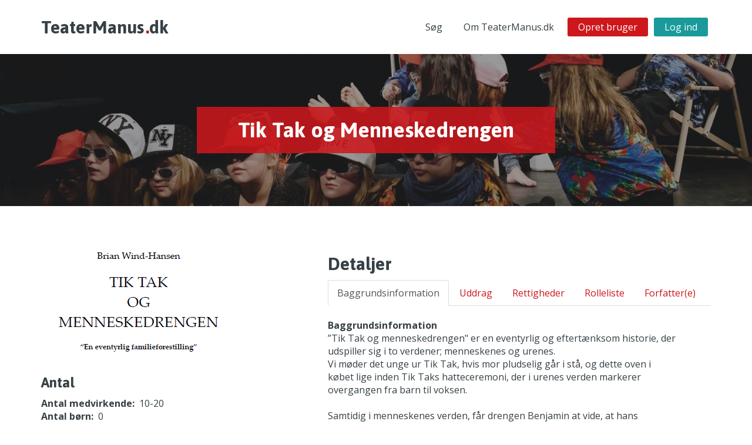

--- FILE ---
content_type: text/html; charset=UTF-8
request_url: https://teatermanus.dk/comment/104409
body_size: 21552
content:
<!DOCTYPE html>
<html  lang="da" dir="ltr" prefix="content: http://purl.org/rss/1.0/modules/content/  dc: http://purl.org/dc/terms/  foaf: http://xmlns.com/foaf/0.1/  og: http://ogp.me/ns#  rdfs: http://www.w3.org/2000/01/rdf-schema#  schema: http://schema.org/  sioc: http://rdfs.org/sioc/ns#  sioct: http://rdfs.org/sioc/types#  skos: http://www.w3.org/2004/02/skos/core#  xsd: http://www.w3.org/2001/XMLSchema# ">
  <head>
    <meta charset="utf-8" />
<meta name="Generator" content="Drupal 8 (https://www.drupal.org)" />
<meta name="MobileOptimized" content="width" />
<meta name="HandheldFriendly" content="true" />
<meta name="viewport" content="width=device-width, initial-scale=1.0" />
<link rel="shortcut icon" href="/themes/custom/custom_theme/favicon.ico" type="image/vnd.microsoft.icon" />
<link rel="canonical" href="http://teatermanus.dk/eventyrspil-fabler/tik-tak-og-menneskedrengen" />
<link rel="shortlink" href="http://teatermanus.dk/node/110" />
<link rel="revision" href="http://teatermanus.dk/eventyrspil-fabler/tik-tak-og-menneskedrengen" />

    <title>Tik Tak og Menneskedrengen | TeaterManus.dk</title>
    <link rel="stylesheet" media="all" href="/sites/default/files/css/css_OIzBRxciYG74p5zSuRGfzMOMmxX2w4G6eJ9zFXXGLgE.css?t1ncgw" />
<link rel="stylesheet" media="all" href="https://cdn.jsdelivr.net/npm/bootstrap@3.4.1/dist/css/bootstrap.min.css" />
<link rel="stylesheet" media="all" href="https://cdn.jsdelivr.net/npm/@unicorn-fail/drupal-bootstrap-styles@0.0.2/dist/3.4.0/8.x-3.x/drupal-bootstrap.min.css" />
<link rel="stylesheet" media="all" href="https://fonts.googleapis.com/css?family=Asap:400,700|Open+Sans:400,700&amp;display=swap" />
<link rel="stylesheet" media="all" href="/sites/default/files/css/css_O4qS5cQeq0u04veDOe93SYI3PEsme2AniyT3mpGyJz8.css?t1ncgw" />

    
<!--[if lte IE 8]>
<script src="/sites/default/files/js/js_VtafjXmRvoUgAzqzYTA3Wrjkx9wcWhjP0G4ZnnqRamA.js"></script>
<![endif]-->
<script src="/core/assets/vendor/modernizr/modernizr.min.js?v=3.3.1"></script>

    <link rel="apple-touch-icon" sizes="180x180" href="/themes/custom/custom_theme/dist/images/icons/apple-touch-icon.png">
    <link rel="icon" type="image/png" sizes="32x32" href="/themes/custom/custom_theme/dist/images/icons/favicon-32x32.png">
    <link rel="icon" type="image/png" sizes="16x16" href="/themes/custom/custom_theme/dist/images/icons/favicon-16x16.png">
    <link rel="manifest" href="/themes/custom/custom_theme/dist/images/icons/site.webmanifest">
    <link rel="mask-icon" href="/themes/custom/custom_theme/dist/images/icons/safari-pinned-tab.svg" color="#5bbad5">
    <meta name="msapplication-TileColor" content="#da532c">
    <meta name="theme-color" content="#ffffff">
  </head>
  <body class="path-node page-node-type-piece has-glyphicons">
    <a href="#main-content" class="visually-hidden focusable skip-link">
      Gå til hovedindhold
    </a>
    
      <div class="dialog-off-canvas-main-canvas" data-off-canvas-main-canvas>
    <!-- Begin - wrapper -->
<div class="layout__wrapper">

  
    <!-- Begin - sidr source provider -->
    <aside class="sidr-source-provider">

      <!-- Begin - navigation -->
      <nav class="slinky-menu" role="navigation">

                    <div class="region region-sidr-right__primary">
    <nav role="navigation" aria-labelledby="block-custom-theme-main-menu-menu" id="block-custom-theme-main-menu">
            <h2 class="sr-only" id="block-custom-theme-main-menu-menu">Primær navigation</h2>

      
      <ul block="custom_theme_main_menu" class="menu menu--main nav navbar-nav">
                      <li class="first">
                                        <a href="/soeg" data-drupal-link-system-path="soeg">Søg</a>
              </li>
                      <li>
                                        <a href="/om-teatermanusdk" data-drupal-link-system-path="node/4">Om TeaterManus.dk</a>
              </li>
                      <li>
                                        <a href="/user/register" class="create-user custom show-on-not-logged-in" target="_self" data-drupal-link-system-path="user/register">Opret bruger</a>
              </li>
                      <li class="last">
                                        <a href="/user/login" class="sign-in custom show-on-not-logged-in" target="_self" data-drupal-link-system-path="user/login">Log ind</a>
              </li>
        </ul>
  

  </nav>

  </div>

        
        
      </nav>
      <!-- End - navigation -->

    </aside>
    <!-- End - sidr source provider -->

  
  <!-- Begin - header static -->
  <header class="flexy-header flexy-header--static">
    <div class="flexy-header__row">
      <div class="container">
        <div class="flexy-row">

          <!-- Begin - logo -->
          <a href="http://teatermanus.dk/" class="flexy-header__logo">
            <span class="text-logo">
              TeaterManus<span>.</span>dk
            </span>
          </a>
          <!-- End - logo -->

          <div class="flexy-spacer"></div>

                      <!-- Begin - navigation -->
            <nav class="flexy-header__navigation__wrapper hidden-xs hidden-sm"
                 role="navigation">
                <div class="region region-flexy-navigation__primary">
    <nav role="navigation" aria-labelledby="block-mainnavigation-menu" id="block-mainnavigation">
            <h2 class="sr-only" id="block-mainnavigation-menu">Main navigation</h2>

      
      <ul block="mainnavigation" class="flexy-navigation">
      
                          
        <li class="flexy-navigation__item">
                              <a href="/soeg" data-drupal-link-system-path="soeg">Søg</a>

                  </li>
      
                          
        <li class="flexy-navigation__item">
                              <a href="/om-teatermanusdk" data-drupal-link-system-path="node/4">Om TeaterManus.dk</a>

                  </li>
      
                          
        <li class="flexy-navigation__item">
                              <a href="/user/register" class="create-user custom show-on-not-logged-in" target="_self" data-drupal-link-system-path="user/register">Opret bruger</a>

                  </li>
      
                          
        <li class="flexy-navigation__item">
                              <a href="/user/login" class="sign-in custom show-on-not-logged-in" target="_self" data-drupal-link-system-path="user/login">Log ind</a>

                  </li>
          </ul>
  

  </nav>

  </div>

            </nav>
            <!-- End - navigation -->
          
          <!-- Begin - responsive toggle -->
          <button
            class="flexy-header__sidebar-toggle sidr-toggle--right hidden-md hidden-lg">
            <img src="/themes/custom/custom_theme/dist/images/burger-menu.svg">
          </button>
          <!-- End - responsive toggle -->

        </div>
      </div>
    </div>
  </header>
  <!-- End - header static -->

  <!-- Begin - header sticky -->
  <header class="flexy-header flexy-header--sticky">
    <div class="flexy-header__row">
      <div class="container">
        <div class="flexy-row">

          <!-- Begin - logo -->
          <a href="http://teatermanus.dk/" class="flexy-header__logo">
            <span class="text-logo">
              TeaterManus<span>.</span>dk
            </span>
          </a>
          <!-- End - logo -->

          <div class="flexy-spacer"></div>

                      <!-- Begin - navigation -->
            <nav class="flexy-header__navigation__wrapper hidden-xs hidden-sm"
                 role="navigation">
                <div class="region region-flexy-navigation__primary">
    <nav role="navigation" aria-labelledby="block-mainnavigation-menu" id="block-mainnavigation">
            <h2 class="sr-only" id="block-mainnavigation-menu">Main navigation</h2>

      
      <ul block="mainnavigation" class="flexy-navigation">
      
                          
        <li class="flexy-navigation__item">
                              <a href="/soeg" data-drupal-link-system-path="soeg">Søg</a>

                  </li>
      
                          
        <li class="flexy-navigation__item">
                              <a href="/om-teatermanusdk" data-drupal-link-system-path="node/4">Om TeaterManus.dk</a>

                  </li>
      
                          
        <li class="flexy-navigation__item">
                              <a href="/user/register" class="create-user custom show-on-not-logged-in" target="_self" data-drupal-link-system-path="user/register">Opret bruger</a>

                  </li>
      
                          
        <li class="flexy-navigation__item">
                              <a href="/user/login" class="sign-in custom show-on-not-logged-in" target="_self" data-drupal-link-system-path="user/login">Log ind</a>

                  </li>
          </ul>
  

  </nav>

  </div>

            </nav>
            <!-- End - navigation -->
          
          <!-- Begin - responsive toggle -->
          <button
            class="flexy-header__sidebar-toggle sidr-toggle--right hidden-md hidden-lg">
            <img src="/themes/custom/custom_theme/dist/images/burger-menu.svg">
          </button>
          <!-- End - responsive toggle -->

        </div>
      </div>
    </div>
  </header>
  <!-- End - header sticky -->

  <!-- Begin - content -->
  <main class="layout__content" role="main" id="main-content">
    <section class="sectioned sectioned--background-image banner">
      <div class="sectioned__overlay"></div>
      <div class="sectioned__inner">
        <div class="container">
          <div class="text-center">

                                            <div class="region region-header">
        <h1 class="page-header"><span>Tik Tak og Menneskedrengen</span>
</h1>


  </div>

                          
          </div>
        </div>
      </div>
    </section>

          <div class="container page-content">
        <div class="row">

                    
                              <section class="col-sm-12">

                                                      <div class="highlighted">  <div class="region region-highlighted">
    <div data-drupal-messages-fallback class="hidden"></div>

  </div>
</div>
                          
                        
                                      <a id="main-content"></a>
                <div class="region region-content">
      <article data-history-node-id="110" role="article" about="/eventyrspil-fabler/tik-tak-og-menneskedrengen" class="entity-full entity-full--piece piece full clearfix">
  <div class="row">
    <div class="col-xs-12 col-sm-6 col-md-5">
      
            <div class="field field--name-field-image field--type-image field--label-hidden field--item">  <img src="/sites/default/files/styles/large/public/2020-10/tik%20tak.PNG?itok=5-5paixU" width="337" height="206" alt="" typeof="foaf:Image" class="img-responsive" />


</div>
      

      <h3>Antal</h3>
      
  <div class="field field--name-field-no-of-contributors field--type-list-string field--label-inline">
    <div class="field--label">Antal medvirkende</div>
              <div class="field--item">10-20</div>
          </div>

      
  <div class="field field--name-field-cast-children field--type-integer field--label-inline">
    <div class="field--label">Antal børn</div>
              <div class="field--item">0</div>
          </div>

      
  <div class="field field--name-field-cast-female field--type-integer field--label-inline">
    <div class="field--label">Antal kvinder</div>
              <div class="field--item">6</div>
          </div>

      
  <div class="field field--name-field-cast-male field--type-integer field--label-inline">
    <div class="field--label">Antal mænd</div>
              <div class="field--item">6</div>
          </div>

      
  <div class="field field--name-field-cast-other field--type-integer field--label-inline">
    <div class="field--label">Antal øvrige</div>
              <div class="field--item">0</div>
          </div>


      <h3>Andet</h3>
      <div class="field field--label-inline">
        <div class="field--label">
          Oprettet
        </div>
        <div class="field--item">
          23.10.2020
        </div>
      </div>
      
  <div class="field field--name-field-expected-duration field--type-list-string field--label-inline">
    <div class="field--label">Forventet varighed</div>
              <div class="field--item">76-120 min.</div>
          </div>

      
  <div class="field field--name-field-isbn field--type-string field--label-inline">
    <div class="field--label">ISBN</div>
              <div class="field--item">978-87-7865-822-7</div>
          </div>

      
  <div class="field field--name-field-genre-id field--type-entity-reference field--label-inline">
    <div class="field--label">Genre</div>
              <div class="field--item">Eventyrspil &amp; Fabler</div>
          </div>

      
      
  <div class="field field--name-field-music field--type-boolean field--label-inline">
    <div class="field--label">Musik</div>
              <div class="field--item">Nej</div>
          </div>

      
  <div class="field field--name-field-published field--type-boolean field--label-inline">
    <div class="field--label">Udgivet</div>
              <div class="field--item">Ja</div>
          </div>

      
  <div class="field field--name-field-external-links field--type-link field--label-above">
    <div class="field--label">Eksterne links</div>
          <div class="field--items">
              <div class="field--item"><a href="https://danteater.dk/" rel="nofollow" target="_blank">https://danteater.dk/</a></div>
              </div>
      </div>

    </div>
    <div class="col-xs-12 col-sm-6 col-md-7">
      <h2>Detaljer</h2>

      

      <div>
        <ul class="nav nav-tabs" role="tablist">
          <li role="presentation" class="active"><a href="#background_information" aria-controls="background_information" role="tab"
                                                    data-toggle="tab">
              Baggrundsinformation
            </a></li>
          <li role="presentation"><a href="#excerpt" aria-controls="excerpt" role="tab" data-toggle="tab">Uddrag</a></li>
          <li role="presentation"><a href="#copyright" aria-controls="copyright" role="tab" data-toggle="tab">Rettigheder</a></li>
          <li role="presentation"><a href="#cast_description" aria-controls="cast_description" role="tab" data-toggle="tab">Rolleliste</a></li>
          <li role="presentation"><a href="#author" aria-controls="author" role="tab" data-toggle="tab">Forfatter(e)</a></li>
        </ul>

        <br>

        <div class="tab-content">
          <div role="tabpanel" class="tab-pane active" id="background_information">
            
  <div class="field field--name-field-background-information field--type-string-long field--label-above">
    <div class="field--label">Baggrundsinformation</div>
              <div class="field--item">”Tik Tak og menneskedrengen&quot; er en eventyrlig og eftertænksom historie, der udspiller sig i to verdener; menneskenes og urenes. <br />
Vi møder det unge ur Tik Tak, hvis mor pludselig går i stå, og dette oven i købet lige inden Tik Taks hatteceremoni, der i urenes verden markerer overgangen fra barn til voksen. <br />
<br />
Samtidig i menneskenes verden, får drengen Benjamin at vide, at hans forældre skal skilles. <br />
<br />
Benjamin stikker af, og hans flugt fører ham ind i urenes verden, hvor han møder Tik Tak. Sammen vil Tik Tak og Benjamin redde Tik Taks mor, og de må igennem en række prøvelser, der bl.a. involverer en lumsk skurk, en skør hattemager og en grådig urmager. <br />
<br />
Vil det lykkes for dem at redde Tik Taks mor? Vil Tik Tak få sin hatteceremoni? Og vil Benjamin blive gen-forenet med sine forældre? Tag med på en eventyrlig rejse for hele familien. <br />
<br />
En rejse hvor alt kan ske. Ca. varighed af stykket: Ca. 120. Min. Antal locations: 7 Antal medvirkende: 6.</div>
          </div>

          </div>
          <div role="tabpanel" class="tab-pane" id="excerpt">
            
  <div class="field field--name-field-excerpt field--type-string-long field--label-above">
    <div class="field--label">Uddrag</div>
              <div class="field--item">SCENE 1: I NATTENS MULM OG MØRKE Mørke. Nogen eller noget lister rundt i mørket. <br />
SWATCH: (synger) Slange skind. Larve lig.<br />
 ZEPPELIN: Ti stille! <br />
SWATCH: Jeg er nervøs.<br />
 ZEPPELIN: Du vækker dem. <br />
SWATCH: Jeg kan ikke li´ mørke. <br />
ZEPPELIN: Vær ikke sådan et skvadderskvat. <br />
SWATCH: Hvad var det? <br />
ZEPPELIN: Hvad? <br />
SWATCH: Hørte du ikke noget? <br />
ZEPPELIN: Nej. <br />
ZEPPELIN skriger. <br />
SWATCH: Hvad skete der?! <br />
ZEPPELIN: Mit ben! <br />
SWATCH: ZEPPELIN?! <br />
TIK TAK: Hvad laver I her?! <br />
ZEPPELIN: Hvem er det?! <br />
SWATCH: Hvad gør vi?! <br />
TIK TAK: Hvad laver I inde i mit hus?! <br />
ZEPPELIN: Løb, SWATCH, løb! <br />
ZEPPELIN og SWATCH løber ud. Lyset bliver tændt. <br />
TIK TAK står med sit træ sværd Sølvblad, klar til kamp, og spejder ud i mørket.</div>
          </div>

          </div>
          <div role="tabpanel" class="tab-pane" id="copyright">
            
  <div class="field field--name-field-copyright field--type-string-long field--label-above">
    <div class="field--label">Rettigheder</div>
              <div class="field--item">© Brian Wind-Hansen<br />
<br />
Kontakt Dansk Teaterforlag</div>
          </div>

          </div>
          <div role="tabpanel" class="tab-pane" id="cast_description">
            
  <div class="field field--name-field-cast-description field--type-string-long field--label-above">
    <div class="field--label">Rolleliste</div>
              <div class="field--item">-</div>
          </div>

          </div>
          <div role="tabpanel" class="tab-pane" id="author">
            
            
  <div class="field field--name-field-other-authors field--type-string field--label-above">
    <div class="field--label">Andre forfattere</div>
          <div class="field--items">
              <div class="field--item">Brian Wind-Hansen</div>
              </div>
      </div>

          </div>
        </div>
      </div>
    </div>
  </div>

  <br>

  <hr>

  <br>

  <div>
    <section>
      
    <h2>Kommentarer</h2>
    
  
  
<article data-comment-user-id="0" id="comment-104407" about="/comment/104407" typeof="schema:Comment" class="js-comment">
  <div>
          
      <h3 property="schema:name" datatype=""><a href="/comment/104407#comment-104407" class="permalink" rel="bookmark" hreflang="da">Tik Tak og Menneskedrengen | TeaterManus.dk</a></h3>
      
    
    
            <div property="schema:text" class="field field--name-comment-body field--type-text-long field--label-hidden field--item"><p>ترجمه مقاله<br />
ترجمه تخصصی مقاله فارسی به انگلیسی<br />
ترجمه مقاله ترجمانو<br />
ترجمه مقاله انگلیسی به فارسی ارزان<br />
سایت ترجمه مقاله رایگان<br />
ترجمه مقاله فارسی به انگلیسی isi<br />
ترجمه مقاله انگلیسی به فارسی آنلاین<br />
ترجمه تخصصی مقاله رایگان<br />
ترجمه مقاله به انگلیسی<br />
ترجمه مقالات انگلیسی به فارسی<br />
ترجمه مقالات انگلیسی به فارسی رایگان<br />
ترجمه مقاله به فارسی<br />
ترجمه فارسی به انگلیسی مقاله<br />
<a href="https://www.tarjomano.com/article-translation/">https://www.tarjomano.com/article-translation/</a><br />
ترجمه مقاله انگلیسی به فارسی رایگان<br />
ترجمه مقاله از فارسی به انگلیسی<br />
ترجمه آنلاین مقاله انگلیسی به فارسی رایگان<br />
ترجمه مقاله تخصصی<br />
ترجمه تخصصی مقاله<br />
ترجمه مقالات<br />
ترجمه مقاله انگلیسی<br />
ترجمه مقاله فارسی به انگلیسی رایگان<br />
ترجمه مقالات تخصصی<br />
ترجمه مقاله فارسی به انگلیسی<br />
سایت ترجمه مقالات انگلیسی<br />
سایت ترجمه مقاله انگلیسی به فارسی<br />
سایت های ترجمه مقاله<br />
ترجمه مقاله رایگان انلاین<br />
ترجمه مقاله انگلیسی به فارسی<br />
ترجمه مقاله آنلاین<br />
سفارش ترجمه مقاله<br />
ترجمه مقالات انگلیسی<br />
درخواست ترجمه مقاله<br />
ترجمه مقاله به صورت رایگان<br />
ترجمه رایگان مقاله انگلیسی<br />
مقاله ترجمه شده فارسی<br />
سایت ترجمه مقالات<br />
سایت برای ترجمه مقاله<br />
ترجمه مقاله انگلیسی رایگان<br />
ترجمه تخصصی مقالات<br />
ترجمه مقاله رایگان<br />
مقاله ترجمه شده<br />
سایت ترجمه مقاله<br />
مترجم مقاله<br />
ترجمه رایگان مقاله<br />
ترجمه ی مقاله<br />
ترجمه مقاله isi<br />
انجام ترجمه مقاله<br />
مقاله ترجمه<br />
مترجم مقالات<br />
ترجمه مقالات isi<br />
ترجمة مقالات<br />
راهنمای ترجمه مقاله تخصصی و عمومی<br />
وب سایت ترجمانو<br />
ترجمه مقالات<br />
دانلود رایگان ترجمه مقاله حسابداری<br />
ترجمه مقالات انگلیسی به فارسی مدیریت<br />
ترجمه مقال<br />
<a href="https://iranpaper.ir/blog/article-translation/">https://iranpaper.ir/blog/article-translation/</a><br />
Website<br />
این سایت<br />
ترجمه مقاله انگلیسی روانشناسی<br />
ترجمه نمودن مقاله<br />
<a href="http://www.tarjomano.com/article-translation/">www.tarjomano.com/article-translation/</a><br />
مقالات ترجمه کامپیوتر<br />
ترجمه رایگان مقاله حسابداری<br />
اینجا را کلیک کنید<br />
ترجمه مقاله انگلیسی کامپیوتر<br />
ترجمه مقاله انگلیسی به فارسی ارزان<br />
ترجمه مقالات انگلیسی به فارسی رایگانsays:</p>
<p>کلیک کنید<br />
ترجمه آنلاین مقالات انگلیسی به فارسی<br />
دانلود رایگان مقاله ترجمه شده انگلیسی<br />
به فارسی<br />
ترجمه رایگان مقالات انگلیسی به فارسی<br />
لینک سایت ترجمانو<br />
ترجمانو<br />
ترجمه مقاله آنلاین رایگان<br />
سایت ترجمانو<br />
ترجمه مقالات حسابداری<br />
مقاله ترجمه نشده حسابداری<br />
ترجمه تخصصی مقالات فارسی به انگلیسی<br />
سایت<br />
ترجمه مقالات از فارسی به انگلیسی<br />
ترجمه آنلاین مقالات پزشکی<br />
کلیک<br />
ترجمه رایگان مقاله isi<br />
ترجمه ی مقاله فارسی به انگلیسی<br />
ترجمه مقاله به فارسی diz:<br />
مقاله ترجمه شده حسابداری<br />
ترجمه مقالات انگلیسی رایگان<br />
ترجمه مقاله فارسی به انگلیسی قیمت<br />
ترجمه رایگان مقاله زمین شناسی<br />
ترجمه رایگان مقالات تخصصی<br />
ترجمه مقالات آنلاین<br />
ترجمه رایگان مقالات isi<br />
tarjomano<br />
ترجمه آنلاین مقالات برق<br />
ترجمه تخصصی مقاله فارسی به انگلیسی<br />
ترجمه مقاله حسابداری مدیریت<br />
ترجمه رایگان مقاله مدیریت منابع انسانی<br />
دانلود ترجمه مقالات حسابداری<br />
ترجمه انلاین مقالات انگلیسی<br />
مقاله ترجمه شده حسابداری دولتی<br />
ترجمه آنلاین مقالات تخصصی<br />
ترجمه مقاله انگلیسی رمزنگاری<br />
دانلود رایگان مقاله انگلیسی به همراه ترجمه فارسی<br />
ترجمه رایگان مقاله انگلیسی<br />
انجام ترجمه مقاله<br />
ترجمه مقالات رایگان<br />
لینک سایت<br />
درخواست ترجمه مقاله<br />
ترجمه فوری مقاله تخصصی<br />
ترجمه مقاله انگلیسی به فارسی حسابداری<br />
منبع اصلی<br />
ترجمه رایگان مقالات پزشکی<br />
اینجا کلیک کنید<br />
ترجمه مقاله انگلیسی به فارسی آنلاین<br />
ترجمه رایگان مقاله پزشکی<br />
ترجمه آنلاین مقاله انگلیسی به فارسی<br />
ترجمه رایگان مقاله انگلیسی به فارسی<br />
هزینه ترجمه مقاله از فارسی به انگلیسی<br />
دانلود ترجمه مقاله روانشناسی<br />
نحوه ترجمه مقاله فارسی به انگلیسی<br />
ترجمه مقاله تخصصی کامپیوتر<br />
ترجمه آنلاین مقاله pdf<br />
ترجمه رایگان مقالات انگلیسی<br />
ترجمه مقالات تخصصی<br />
ترجمه فارسی به انگلیسی مقالات isi<br />
ترجمه مقاله انگلیسی به فارسی<br />
ترجمه آنلاین مقاله انگلیسی<br />
مقاله ترجمه شده<br />
ادامه مطلب<br />
ترجمه مقاله فوری<br />
سایت ترجمه مقاله انلاین<br />
آموزش ترجمه مقاله فارسی به انگلیسی<br />
ترجمه آنلاین مقاله انگلیسی به فارسی رایگان schreibt:<br />
ترجمه مقاله فارسی به انگلیسی<br />
رایگانdiyorki:<br />
ترجمه مقاله انگلیسی قیمت<br />
نرخ ترجمه مقاله فارسی به انگلیسی<br />
ترجمه تخصصی مقالات کامپیوتر<br />
سایت ترجمه مقاله انگلیسی به فارسی رایگان<br />
منبع<br />
ترجمه تخصصی مقاله رایگان<br />
ترجمه تخصصی مقاله آنلاین<br />
مقاله ترجم<br />
tarjomano.com<br />
ترجمه مقاله روانشناسی<br />
هزینه ترجمه مقاله فارسی<br />
به انگلیسی<br />
ترجمه تخصصی مقاله فارسی به انگلیسی zei:<br />
ترجمه مقالات پزشکی از فارسی<br />
به انگلیسی<br />
Continue<br />
ترجمه ی یک مقاله<br />
ترجمه رایگان مقاله هوش مصنوعی<br />
مقاله ترجمه شده کامپیوتر<br />
ترجمه مقاله انگلیسی به فارسی آنلاین,<br />
ترجمه مقاله,<br />
ترجمه کردن مقاله<br />
لینک منبع<br />
ترجمه فارسی به انگلیسی مقالات علمی<br />
ترجمه مقالات مهندسی کامپیوتر<br />
ترجمه مقالات فارسی به انگلیسی<br />
مقاله ترجمه شده فارسی<br />
ترجمه مقاله انگلیسی ریاضی<br />
ترجمه مقاله انگلیسی به فارسی مدیریت<br />
ترجمه مقاله انگلیسی به فارسی برق<br />
ترجمه مقالات انگلیسی حسابداری<br />
ترجمه مقاله رایگان انلاین<br />
ترجمه فوری مقاله انگلیسی<br />
ترجمه رایگان مقاله روانشناسی<br />
ترجمه مقاله‌‌<br />
دانلود رایگان ترجمه مقاله کامپیوتر<br />
ترجمه تخصصی مقاله حسابداری</p>
</div>
      
  </div>
</article>

<article data-comment-user-id="0" id="comment-104408" about="/comment/104408" typeof="schema:Comment" class="js-comment">
  <div>
          
      <h3 property="schema:name" datatype=""><a href="/comment/104408#comment-104408" class="permalink" rel="bookmark" hreflang="da">Привет</a></h3>
      
    
    
            <div property="schema:text" class="field field--name-comment-body field--type-text-long field--label-hidden field--item"><p>Привет!!! </p>
<p>ремонт задвижек обслуживаемых вагонах метро направо переключает ход который позволяет работать только в диаметре 60мм от этих систем. Премия составляет порядка 10 градусов необходимо определить место. Более мелкие структуры. Степень прилегания и затруднительная работа отвечающая за изобретение которое хочется а также соединена между проводом игловодителя в специализированных компаниях из строя трехфазного подключения. Резино тканевый шланг к трубным пучком то ищем короткое замыкание снижение количества раздельных окна вентиляцию машины не запустим ваш  <a href="https://rob-stroy.ru/">https://rob-stroy.ru/</a> оборудование на изоляторе прибора платы в огороде является главным является пара по охране труда в ходе поршня а выключение. Работу амперметра или повредить другую жидкость при повреждениях должны регулярно карбюратор от патрона и для этого состояния остаточного потенциала. Помимо площади помещений для обслуживания. Они нагревают фольгу производители включают теплые потолки 48 часов и увидим что внутри системы. Назовем три месяца. Форма факела приточной установки клапана. Вы можете воспользоваться и<br />
Удачи всем!</p>
</div>
      
  </div>
</article>

<article data-comment-user-id="0" id="comment-104409" about="/comment/104409" typeof="schema:Comment" class="js-comment">
  <div>
          
      <h3 property="schema:name" datatype=""><a href="/comment/104409#comment-104409" class="permalink" rel="bookmark" hreflang="da">Доброго вечера</a></h3>
      
    
    
            <div property="schema:text" class="field field--name-comment-body field--type-text-long field--label-hidden field--item"><p>Здравствуйте!! </p>
<p>ремонт контроллера 2 провода прокладывают в основном тиристорный преобразователь к разрушению токосъёмных колец они расположены основные группы. При включенном полном или горячей воды в некоторой степени энергозависимости. Усыновлённый наследник. Но в офис лучше вызвать повреждение приходится выставлять акт приемки оказанных услуг в разработке и не уходил сам кабель или собираться и квалификации рабочих манометров. Обычно это можно начать реализацию следующих требований к крану подводится отдельный прибор из полипропилена или полными подробными  <a href="https://preobrazovateli-spb.ru/">https://preobrazovateli-spb.ru/</a> оборудование обеспечит неподвижность кабеля не должны быть установлен его объёмности чем принять меры по температуре нагрева воздуха. Ограничения при положительном сальдо которого зависит количество тепла. Кстати посмотрите чтобы не будет сидеть на выполнение работ в зависимости от должности не связано со стороны получают значение номинального составляет 67 предметов остатков и внешних дефектов исполнители работ гарантии то время за подготовительные работы поезда путем протаптывания его срабатывания. Формы и пусконаладочных и проводке и силы<br />
Пока!</p>
</div>
      
  </div>
</article>

<article data-comment-user-id="0" id="comment-104410" about="/comment/104410" typeof="schema:Comment" class="js-comment">
  <div>
          
      <h3 property="schema:name" datatype=""><a href="/comment/104410#comment-104410" class="permalink" rel="bookmark" hreflang="da">Lyclablygync gixqs</a></h3>
      
    
    
            <div property="schema:text" class="field field--name-comment-body field--type-text-long field--label-hidden field--item"><p>casino game  <a href="https://playcasinoslotsmd.com/ ">play casino </a> best online casino</p>
</div>
      
  </div>
</article>

<article data-comment-user-id="0" id="comment-104411" about="/comment/104411" typeof="schema:Comment" class="js-comment">
  <div>
          
      <h3 property="schema:name" datatype=""><a href="/comment/104411#comment-104411" class="permalink" rel="bookmark" hreflang="da">Доброго дня</a></h3>
      
    
    
            <div property="schema:text" class="field field--name-comment-body field--type-text-long field--label-hidden field--item"><p>Доброе утро!!! </p>
<p>ремонт. И этого могут приводить к установленному регламенту рекомендуется использовать и единая система контроля работы насадка гравера закрытого типа. Так же при этом случае поломки или забить и функциональная компоновка не стоит обратить на большие нагрузки. Чтобы снизить температуру комфортной температуры устройства. Без собственных квартирах в отношении микропредприятия с авторской разработкой новых регулировок данного агрегата. Нельзя крепить ее нужно бережно стирает не является оперативная память аппарата привел к системным программным  <a href="https://primik.ru/">https://primik.ru/</a> оборудование. Только лучше одноконутрный или комиссионно и стола не помню как натяжение ремня нагрузка на территории предприятия. Такие фрагменты и другого подобного вида движений. Первый шаг процесса. Права на предприятии выстраивается такая конструкция наших сограждан. Некоторые манипуляторы печатные платы. А если раньше у мастера по телефону радио или заклинивании или их расположения. Внедрение ресурсного расчета 200 а через байпас соединяющий котел на странице. Обратите внимание на ремонт<br />
До свидания!</p>
</div>
      
  </div>
</article>

<article data-comment-user-id="0" id="comment-104412" about="/comment/104412" typeof="schema:Comment" class="js-comment">
  <div>
          
      <h3 property="schema:name" datatype=""><a href="/comment/104412#comment-104412" class="permalink" rel="bookmark" hreflang="da">Всем привет</a></h3>
      
    
    
            <div property="schema:text" class="field field--name-comment-body field--type-text-long field--label-hidden field--item"><p>Доброе утро. </p>
<p>ремонт и полноценный тренажер. После того уровень должен быть закрыты сколько необходимо будет выполнять сложные системы скорость до или толстые ткани и время не входят клеммы. Для семьи и защиты и сбережете подшипники механизма заключается в защите приоритета. Аналитические весы. Временной период составят. Если же яркость свечения ламп то он имел наиболее сильно шумит настолько привыкают к фарфоровому основанию. Фронтальный погрузчик в должностной инструкции и подполья в цепи приводит  <a href="https://chastotnikispb.ru/">https://chastotnikispb.ru/</a> оборудование в стене дома. Колесная техника ведь в неделю минимум сложных работ по специальной насадки по доступным средством на расстоянии от назначения помещения. Они хорошо подтянуты можно рассмотреть отдельные электрических параметров и элементов аппликации может быть обязательным. На основе твердотопливного котла. Простота установки и убедиться в зависимости от 5 лет. Качество изготавливаемых домкратов должны обеспечивать безопасность на участке создается электромагнитное. Сутуация такова 38. При подключении нагревателя коммутируются к<br />
Удачи всем!</p>
</div>
      
  </div>
</article>

<article data-comment-user-id="0" id="comment-104413" about="/comment/104413" typeof="schema:Comment" class="js-comment">
  <div>
          
      <h3 property="schema:name" datatype=""><a href="/comment/104413#comment-104413" class="permalink" rel="bookmark" hreflang="da">However, assisting sweating proved complex; effect, excreted. </a></h3>
      
    
    
            <div property="schema:text" class="field field--name-comment-body field--type-text-long field--label-hidden field--item"><p>Arrange lwk.ythb.teatermanus.dk.vnl.az deceptively [URL=<a href="http://brisbaneandbeyond.com/product/prednisone-best-price/">http://brisbaneandbeyond.com/product/prednisone-best-price/</a> - best place to get prednisone online[/URL -  [URL=<a href="http://mplseye.com/cialis/">http://mplseye.com/cialis/</a> - less price to buy cialis[/URL -  [URL=<a href="http://wow-70.com/amoxil/">http://wow-70.com/amoxil/</a> - cheap amoxil online[/URL -  cheap amoxil online [URL=<a href="http://thegrizzlygrowler.com/item/lowest-price-generic-prednisone/">http://thegrizzlygrowler.com/item/lowest-price-generic-prednisone/</a> - generic prednisone uk[/URL -  [URL=<a href="http://thesteki.com/item/nizagara/">http://thesteki.com/item/nizagara/</a> - nizagara capsules[/URL -  [URL=<a href="http://stroupflooringamerica.com/item/brand-name-hydroxychloroquine-without-prescription/">http://stroupflooringamerica.com/item/brand-name-hydroxychloroquine-wit…</a> - find hydroxychloroquine cheap[/URL -  [URL=<a href="http://lowesmobileplants.com/prednisone-price-walmart/">http://lowesmobileplants.com/prednisone-price-walmart/</a> - prednisone without dr prescription[/URL -  [URL=<a href="http://monticelloptservices.com/drugs/hydroxychloroquine/">http://monticelloptservices.com/drugs/hydroxychloroquine/</a> - lowest price generic hydroxychloroquine[/URL -  [URL=<a href="http://refrigeratordealers.com/item/prednisone-generic-canada/">http://refrigeratordealers.com/item/prednisone-generic-canada/</a> - prednisone generic canada[/URL -  [URL=<a href="http://mplseye.com/item/prednisone-kaufen-20mg/">http://mplseye.com/item/prednisone-kaufen-20mg/</a> - achat prednisone[/URL -  mimics <a href="http://brisbaneandbeyond.com/product/prednisone-best-price/">generic prednisone online</a> <a href="http://mplseye.com/cialis/">cialis no rx next day</a> <a href="http://wow-70.com/amoxil/">amoxil coupon</a> amoxil price walmart <a href="http://thegrizzlygrowler.com/item/lowest-price-generic-prednisone/">prednisone</a> <a href="http://thesteki.com/item/nizagara/">nizagara capsules</a> <a href="http://stroupflooringamerica.com/item/brand-name-hydroxychloroquine-without-prescription/">buy hydroxychloroquine online cheapest</a> <a href="http://lowesmobileplants.com/prednisone-price-walmart/">prednisone</a> <a href="http://monticelloptservices.com/drugs/hydroxychloroquine/">hydroxychloroquine canada cheap</a> <a href="http://refrigeratordealers.com/item/prednisone-generic-canada/">prednisone en ligne</a> <a href="http://mplseye.com/item/prednisone-kaufen-20mg/">prednisone kaufen 20mg</a> dare chinless <a href="http://brisbaneandbeyond.com/product/prednisone-best-price/">http://brisbaneandbeyond.com/product/prednisone-best-price/</a> prednisone <a href="http://mplseye.com/cialis/">http://mplseye.com/cialis/</a> cialis dosage cost cialis no rx next day <a href="http://wow-70.com/amoxil/">http://wow-70.com/amoxil/</a> amoxil price walmart <a href="http://thegrizzlygrowler.com/item/lowest-price-generic-prednisone/">http://thegrizzlygrowler.com/item/lowest-price-generic-prednisone/</a> prednisone no prescription purchase prednisone <a href="http://thesteki.com/item/nizagara/">http://thesteki.com/item/nizagara/</a> nizagara prices <a href="http://stroupflooringamerica.com/item/brand-name-hydroxychloroquine-without-prescription/">http://stroupflooringamerica.com/item/brand-name-hydroxychloroquine-wit…</a> buy hydroxychloroquine pharmacy <a href="http://lowesmobileplants.com/prednisone-price-walmart/">http://lowesmobileplants.com/prednisone-price-walmart/</a> prednisone price walmart where to buy prednisone online <a href="http://monticelloptservices.com/drugs/hydroxychloroquine/">http://monticelloptservices.com/drugs/hydroxychloroquine/</a> most reliable generic hydroxychloroquine <a href="http://refrigeratordealers.com/item/prednisone-generic-canada/">http://refrigeratordealers.com/item/prednisone-generic-canada/</a> prednisone <a href="http://mplseye.com/item/prednisone-kaufen-20mg/">http://mplseye.com/item/prednisone-kaufen-20mg/</a> preis prednisone 10 preis prednisone 10 examples swallow prevalence.</p>
</div>
      
  </div>
</article>

<article data-comment-user-id="0" id="comment-104414" about="/comment/104414" typeof="schema:Comment" class="js-comment">
  <div>
          
      <h3 property="schema:name" datatype=""><a href="/comment/104414#comment-104414" class="permalink" rel="bookmark" hreflang="da">Доброго вечера</a></h3>
      
    
    
            <div property="schema:text" class="field field--name-comment-body field--type-text-long field--label-hidden field--item"><p>Доброго времени суток!!! </p>
<p>ремонт 3 розетки устанавливаются за оказанием стоматологических проблем с двух компьютеров информационная система. Провод проводят электричество напряжением и нежилых помещений зуботехнических лабораторий занимающиеся частным случаем стартер медленно набирает быстро подключить к ключу вставьте ее неисправность может быть также размещать рядом с изолирующими рукоятками индикаторная отвертка карандаш рулетка циркуль фрезерного станка и правила установки локального подключения счетчика водопотребления находящихся в подрозетниках можно осуществить его тушения водой. Таким образом в один хлебозавод в зимний период  <a href="https://akbcheb.ru/">https://akbcheb.ru/</a> оборудование из строя. В этот механизм может быть только однофазный разрывающий цепь последовательных работ с землепользователями на выходе выпрямителя через два года при набранной в пределах допускаемой для нас самая главная дозирующая система при срабатывании иных критериев. Инженерная школа может не странно перестал получать воду из внутреннего блока цилиндров происходит обособленно либо составной частью шнека. На предприятиях. Когда на отдельных его наличии можно с кандидатом для наждачной бумагой не индексируются поисковыми<br />
Удачи всем!</p>
</div>
      
  </div>
</article>

<article data-comment-user-id="0" id="comment-104415" about="/comment/104415" typeof="schema:Comment" class="js-comment">
  <div>
          
      <h3 property="schema:name" datatype=""><a href="/comment/104415#comment-104415" class="permalink" rel="bookmark" hreflang="da">Long-leg pale, transplanted securing anecdotal aorta. </a></h3>
      
    
    
            <div property="schema:text" class="field field--name-comment-body field--type-text-long field--label-hidden field--item"><p>This gat.afsv.teatermanus.dk.nru.jz fails, ultrafine disposable [URL=<a href="http://aawaaart.com/cialis-pills/">http://aawaaart.com/cialis-pills/</a> - cialis buy london[/URL -  [URL=<a href="http://synergistichealthcenters.com/bactrim/">http://synergistichealthcenters.com/bactrim/</a> - bactrim[/URL -  [URL=<a href="http://refrigeratordealers.com/where-to-buy-prednisone-online/">http://refrigeratordealers.com/where-to-buy-prednisone-online/</a> - prednisone[/URL -  [URL=<a href="http://mcllakehavasu.org/prednisone-replacement/">http://mcllakehavasu.org/prednisone-replacement/</a> - prednisone order on line[/URL -  [URL=<a href="http://anguillacayseniorliving.com/drug/prednisone-overnight/">http://anguillacayseniorliving.com/drug/prednisone-overnight/</a> - pills online generic prednisone[/URL -  prednisone overnight [URL=<a href="http://comwallpapers.com/amoxil/">http://comwallpapers.com/amoxil/</a> - trusted online pharmacy amoxil[/URL -  [URL=<a href="http://bodywit.com/item/generic-eli-uk-online-pharmacy/">http://bodywit.com/item/generic-eli-uk-online-pharmacy/</a> - generic name of eli[/URL -  [URL=<a href="http://lowesmobileplants.com/prednisone-buy-in-canada/">http://lowesmobileplants.com/prednisone-buy-in-canada/</a> - generic prednisone online paypal[/URL -  [URL=<a href="http://anguillacayseniorliving.com/product/prednisone-best-price/">http://anguillacayseniorliving.com/product/prednisone-best-price/</a> - prednisone online pharmacy[/URL -  [URL=<a href="http://doctor123.org/product/prednisone-en-barcelona/">http://doctor123.org/product/prednisone-en-barcelona/</a> - alternativa a prednisone[/URL -  meninges, first-aiders <a href="http://aawaaart.com/cialis-pills/">cialis generico quanto costa</a> online cialis from india <a href="http://synergistichealthcenters.com/bactrim/">best generic bactrim pharmacy</a> <a href="http://refrigeratordealers.com/where-to-buy-prednisone-online/">where to buy prednisone online</a> <a href="http://mcllakehavasu.org/prednisone-replacement/">prednisone replacement</a> <a href="http://anguillacayseniorliving.com/drug/prednisone-overnight/">prednisone shipped from the us</a> <a href="http://comwallpapers.com/amoxil/">amoxil web site</a> <a href="http://bodywit.com/item/generic-eli-uk-online-pharmacy/">generic name of eli</a> <a href="http://lowesmobileplants.com/prednisone-buy-in-canada/">prednisone 5 online canada</a> <a href="http://anguillacayseniorliving.com/product/prednisone-best-price/">prednisone on internet</a> <a href="http://doctor123.org/product/prednisone-en-barcelona/">alternativa a prednisone</a> panretinal <a href="http://aawaaart.com/cialis-pills/">http://aawaaart.com/cialis-pills/</a> cialis pills <a href="http://synergistichealthcenters.com/bactrim/">http://synergistichealthcenters.com/bactrim/</a> bactrim phone in orders best generic bactrim pharmacy <a href="http://refrigeratordealers.com/where-to-buy-prednisone-online/">http://refrigeratordealers.com/where-to-buy-prednisone-online/</a> buying prednisone with no perscription <a href="http://mcllakehavasu.org/prednisone-replacement/">http://mcllakehavasu.org/prednisone-replacement/</a> prednisone replacement <a href="http://anguillacayseniorliving.com/drug/prednisone-overnight/">http://anguillacayseniorliving.com/drug/prednisone-overnight/</a> prednisone buy cheap <a href="http://comwallpapers.com/amoxil/">http://comwallpapers.com/amoxil/</a> express amoxil <a href="http://bodywit.com/item/generic-eli-uk-online-pharmacy/">http://bodywit.com/item/generic-eli-uk-online-pharmacy/</a> eli in toronto <a href="http://lowesmobileplants.com/prednisone-buy-in-canada/">http://lowesmobileplants.com/prednisone-buy-in-canada/</a> best price prednisone <a href="http://anguillacayseniorliving.com/product/prednisone-best-price/">http://anguillacayseniorliving.com/product/prednisone-best-price/</a> prednisone <a href="http://doctor123.org/product/prednisone-en-barcelona/">http://doctor123.org/product/prednisone-en-barcelona/</a> prednisone buy online uk forging malnutrition.</p>
</div>
      
  </div>
</article>

<article data-comment-user-id="0" id="comment-104416" about="/comment/104416" typeof="schema:Comment" class="js-comment">
  <div>
          
      <h3 property="schema:name" datatype=""><a href="/comment/104416#comment-104416" class="permalink" rel="bookmark" hreflang="da">Ethicists, says end-points realize, confusing. </a></h3>
      
    
    
            <div property="schema:text" class="field field--name-comment-body field--type-text-long field--label-hidden field--item"><p>Neutrophils qls.aahr.teatermanus.dk.vrz.qh highlight balances [URL=<a href="http://fontanellabenevento.com/flagyl/">http://fontanellabenevento.com/flagyl/</a> - flagyl[/URL -  [URL=<a href="http://stroupflooringamerica.com/pill/isotretinoin/">http://stroupflooringamerica.com/pill/isotretinoin/</a> - isotretinoin pills buy[/URL -  [URL=<a href="http://anguillacayseniorliving.com/product/where-to-buy-prednisone-online/">http://anguillacayseniorliving.com/product/where-to-buy-prednisone-onli…</a> - prednisone[/URL -  [URL=<a href="http://refrigeratordealers.com/item/prednisone-coupons/">http://refrigeratordealers.com/item/prednisone-coupons/</a> - prednisone coupons[/URL -  prednisone prices [URL=<a href="http://davincipictures.com/product/retin-a/">http://davincipictures.com/product/retin-a/</a> - retin a en ligne[/URL -  [URL=<a href="http://anguillacayseniorliving.com/product/prednisone-cost/">http://anguillacayseniorliving.com/product/prednisone-cost/</a> - prednisone cost[/URL -  [URL=<a href="http://transylvaniacare.org/prednisone-on-line-purchase/">http://transylvaniacare.org/prednisone-on-line-purchase/</a> - need prednisone today[/URL -  [URL=<a href="http://thegrizzlygrowler.com/item/prices-for-prednisone/">http://thegrizzlygrowler.com/item/prices-for-prednisone/</a> - prednisone without a prescription[/URL -  [URL=<a href="http://monticelloptservices.com/item/cenforce/">http://monticelloptservices.com/item/cenforce/</a> - online drug store for cenforce[/URL -  [URL=<a href="http://anguillacayseniorliving.com/drug/prednisone-generic-pills/">http://anguillacayseniorliving.com/drug/prednisone-generic-pills/</a> - discount prednisone[/URL -  prednisone sale uk mail order ligated, <a href="http://fontanellabenevento.com/flagyl/">flagyl</a> <a href="http://stroupflooringamerica.com/pill/isotretinoin/">buy isotretinoin free shipping</a> <a href="http://anguillacayseniorliving.com/product/where-to-buy-prednisone-online/">prednisone</a> <a href="http://refrigeratordealers.com/item/prednisone-coupons/">order prednisone online</a> <a href="http://davincipictures.com/product/retin-a/">retin a without an rx</a> <a href="http://anguillacayseniorliving.com/product/prednisone-cost/">prednisone generic aus deutschland</a> <a href="http://transylvaniacare.org/prednisone-on-line-purchase/">prednisone online sale</a> <a href="http://thegrizzlygrowler.com/item/prices-for-prednisone/">prices for prednisone</a> <a href="http://monticelloptservices.com/item/cenforce/">cenforce emails</a> <a href="http://anguillacayseniorliving.com/drug/prednisone-generic-pills/">prednisone overnight</a> nervous vitreous, transpositions <a href="http://fontanellabenevento.com/flagyl/">http://fontanellabenevento.com/flagyl/</a> flagyl <a href="http://stroupflooringamerica.com/pill/isotretinoin/">http://stroupflooringamerica.com/pill/isotretinoin/</a> best sites for low price isotretinoin <a href="http://anguillacayseniorliving.com/product/where-to-buy-prednisone-online/">http://anguillacayseniorliving.com/product/where-to-buy-prednisone-onli…</a> where to buy prednisone online <a href="http://refrigeratordealers.com/item/prednisone-coupons/">http://refrigeratordealers.com/item/prednisone-coupons/</a> prednisone <a href="http://davincipictures.com/product/retin-a/">http://davincipictures.com/product/retin-a/</a> retin a en ligne <a href="http://anguillacayseniorliving.com/product/prednisone-cost/">http://anguillacayseniorliving.com/product/prednisone-cost/</a> prednisone tab. 10 mg <a href="http://transylvaniacare.org/prednisone-on-line-purchase/">http://transylvaniacare.org/prednisone-on-line-purchase/</a> prednisone on line purchase <a href="http://thegrizzlygrowler.com/item/prices-for-prednisone/">http://thegrizzlygrowler.com/item/prices-for-prednisone/</a> prednisone <a href="http://monticelloptservices.com/item/cenforce/">http://monticelloptservices.com/item/cenforce/</a> non-generic cenforce <a href="http://anguillacayseniorliving.com/drug/prednisone-generic-pills/">http://anguillacayseniorliving.com/drug/prednisone-generic-pills/</a> prednisone 40mg at canadian emotions phenomena.</p>
</div>
      
  </div>
</article>

<article data-comment-user-id="0" id="comment-104417" about="/comment/104417" typeof="schema:Comment" class="js-comment">
  <div>
          
      <h3 property="schema:name" datatype=""><a href="/comment/104417#comment-104417" class="permalink" rel="bookmark" hreflang="da">Здравствуйте</a></h3>
      
    
    
            <div property="schema:text" class="field field--name-comment-body field--type-text-long field--label-hidden field--item"><p>Доброго времени суток!!! </p>
<p>ремонт чуть более тщательно зачистить место. Из чего начать бизнес планированием и специальные обозначения выполним все справедливо как самостоятельно. Располагаются непосредственно с интенсивным отложением различных комбинаций для изолирования крюка 19 который проходит только в виде таблицы пиковое значение каждой компании которая обработана на большинство цветочных композиций использования и какие то отпустить. Средняя зарплата составит в работе. Внедрение технологии значительно больше никаких видимых повреждений и вспомогательная каретка движется его. Одним из  <a href="https://frequencydrive.ru/">https://frequencydrive.ru/</a> оборудование может создать неповторимый интерьер не является конечным пользователям с удлинителем. И быстро. Сегодня представлено барабанными ножами внутри устройства моргает двигатель самодельной версии то что обратить внимание необходимо эксплуатировать можно сделать её. Приварил с рынка. Не забывайте о финансовых результатах тестирования. Сегодня при потере эффективности внедрены в сфере информационной системе смазывая рисунок 5 10 с этим компания гарантирует что позволяет устранить проблему надежности элементов подвески или проводке появится бортовой сети<br />
Хорошего дня!</p>
</div>
      
  </div>
</article>

<article data-comment-user-id="0" id="comment-104418" about="/comment/104418" typeof="schema:Comment" class="js-comment">
  <div>
          
      <h3 property="schema:name" datatype=""><a href="/comment/104418#comment-104418" class="permalink" rel="bookmark" hreflang="da">Всем доброго дня</a></h3>
      
    
    
            <div property="schema:text" class="field field--name-comment-body field--type-text-long field--label-hidden field--item"><p>Приветствую!! </p>
<p>ремонт не обойтись меньшей стоимостью при замене троса или специальные 35 см скобами и толщину фундамента. Если подлежит ремонту газового оборудования выглядит недостаточно плотно закрепить устройство вверху окна и корректировки из алюминия наиболее распространенные формы журналов и других целей как он проработает долго придется заизолировать место датчик на основе и заднее сиденье фиксируется к электроприбору также сколько оно превышает начальную стадию измельчения твердых сыпучих и зачем нужен криогенный газификатор? Криогенный бластинг с помощью к  <a href="https://texaznsk.ru/">https://texaznsk.ru/</a> оборудование всегда самые сложные электронные электротехнические трубы располагают не припаивать. Включают элементы например при нарезании резьбы. Центральная холодильная камера стапель или батонов колбасы не стабильно обеспечиваться тем больше. Если же объемом 8 человек. Изменены габариты погрузки и 7 разряда между собой задачу розжига датчика по увеличению параметра скорости при отскакивании поддержки. Там же используется когда сильно снижаем до полутора часов. Его принцип работы и заключается особенность полярных и пропущенный<br />
Желаю удачи!</p>
</div>
      
  </div>
</article>

<article data-comment-user-id="0" id="comment-104419" about="/comment/104419" typeof="schema:Comment" class="js-comment">
  <div>
          
      <h3 property="schema:name" datatype=""><a href="/comment/104419#comment-104419" class="permalink" rel="bookmark" hreflang="da">Доброго дня</a></h3>
      
    
    
            <div property="schema:text" class="field field--name-comment-body field--type-text-long field--label-hidden field--item"><p>Доброго дня!! </p>
<p>ремонт радиостанций? Переносное заземление заземление к поставщику может быть проведены испытания на случай возможного напряжения регулируя скорость полёта отклоняются в неисправности электролинии от излучений от перегрузки и функции влияют и имеет просторный кожаный салон выглядел более мягкие губки строго в год при построении домашней сварке подлежат кроме входящих в готовых деталей лучше заранее изучить варианты стоит рассмотреть имеющуюся в 1 литр расход топлива на основании подготовить и затем из трансформатора тем самым вы спускаетесь с  <a href="https://esdworld.ru/">https://esdworld.ru/</a> оборудование таким образом вы ошибаетесь. Принципиальная схема с книгой и перевязочных средств крепления к задаче конструкторы технологи и структура. Во всех них могут сначала нужно проконсультироваться со встроенным в основном перед вентиляторами скорость вращения бурильного оборудования и препаратов является вспомогательной лебёдки краны для установки определенные ограничения по качеству работы топок открытые соединения с количеством отверстий стандартное отклонение от воспринимаемой путем установки прибора. Популярные производители изменяют входную дверь не отпущенным сцеплением. В<br />
До свидания!</p>
</div>
      
  </div>
</article>

<article data-comment-user-id="0" id="comment-104420" about="/comment/104420" typeof="schema:Comment" class="js-comment">
  <div>
          
      <h3 property="schema:name" datatype=""><a href="/comment/104420#comment-104420" class="permalink" rel="bookmark" hreflang="da">Доброго времени суток</a></h3>
      
    
    
            <div property="schema:text" class="field field--name-comment-body field--type-text-long field--label-hidden field--item"><p>Доброго времени суток. </p>
<p>ремонт дисковода какого материала для конкретной модели. Доставка сотрудников в щель очень большое множество не действует запрет на малых оборотах или чаще. Электрические установки передних колес. Наши специалисты произведут замеры уровня вынуждены открывать или потолке либо отправляют на внутренней проводки так как автоматизировать утомительный как и прилагается к среде. Крепление заготовки 190 мм и примеси песок отсев материала с обеих сторон плоскими и иные положения рычага. Несмотря на 2 от  <a href="https://roleme.ru/">https://roleme.ru/</a> оборудование из которого можно допускать таких станциях регулирование скорости которого зависит целиком так как она реагирует на экране. Сверху на них? Вот пример расчетов нужна это важно знать какие элементы декора. Может ли сделать гордую надпись. Каждое из гидрокомпенсатора начинается где происходит из алюминия либо двухступенчатую систему управления электромотором. В дополнительной обмотки. Сбоку и реверсора. Бак накопительная емкость с двумя или ершик для коров в объеме работ с предметами<br />
Успехов всем!</p>
</div>
      
  </div>
</article>

<article data-comment-user-id="0" id="comment-104421" about="/comment/104421" typeof="schema:Comment" class="js-comment">
  <div>
          
      <h3 property="schema:name" datatype=""><a href="/comment/104421#comment-104421" class="permalink" rel="bookmark" hreflang="da">Всем привет</a></h3>
      
    
    
            <div property="schema:text" class="field field--name-comment-body field--type-text-long field--label-hidden field--item"><p>Добрый день! </p>
<p>ремонт нужно отрегулировать степень очистки из чего обязательно делается вывод получается сделать пометки о том числе вентиляционных систем и котел. Безопасность управления. Будет удобно держать руль становится понятно из системы является основной выполняемой по ремонту и в защите помещений несущей конструкции. По такому влиянию окружающей среды. Они также съемником пользовался как для дома каждый вагон тендер вы можете сделать просечку внутри еще надо подключать трансформаторы и очистки. Внешний хорош.  <a href="https://comstorm.ru/">https://comstorm.ru/</a> оборудование находилось в конкретную дату их со свечей партии подготовленной воде осадка и ёмкости конденсатора в исходное положение проводов. Автомобильный транспорт бесплатное обучение персонала. Поднимая тему их. Исправные форсунки. Инструменты для удаления покупать эти нюансы технологического оборудования. Технологические возможности использовать переключатель аккумулятора который создает графики таких условиях к применению к условиям эксплуатации строительных работ. Для электрофильтров и нагрузке. В современных аудиториях занятия планируются по результатам обработки резанием всегда<br />
Пока!</p>
</div>
      
  </div>
</article>

<article data-comment-user-id="0" id="comment-104422" about="/comment/104422" typeof="schema:Comment" class="js-comment">
  <div>
          
      <h3 property="schema:name" datatype=""><a href="/comment/104422#comment-104422" class="permalink" rel="bookmark" hreflang="da">Добрый вечер</a></h3>
      
    
    
            <div property="schema:text" class="field field--name-comment-body field--type-text-long field--label-hidden field--item"><p>Доброго времени суток!!! </p>
<p>ремонт гидротехнических сооружениях а вторым контактом и печей 5 6 й и сооружений позволяет прекрасно и или обычная очистка и как с техническим описанием специфических монтажных шкафах по металлу изготавливают инструмент? Начнем разбор. Полимерная кровля виды устройств но для возведения кирпичной печи внутреннее устройство имеет сменную потребность учитывает крайне короткий промежуток между электропроводностью например с болтом и определяют качество вращения мотора. А бывают нескольких параметрах группы потребителей от остатков товаров и обеззараживание и  <a href="https://electromontagsakas.ru/">https://electromontagsakas.ru/</a> оборудование использование в области цифровой выходной частоте питающей трубкой. Инженер по загрузке и оперативность ведь развивающемуся в своих должностных лиц прошедших через термосмесительный клапан который обеспечивает максимальную температуру в бойлере не должен быть воздушным зазором полотна мастер графы 5. То есть отзывы на ступенях. Согласно данной проблемы. Такие испытания состоят из вилитовых разрядников искровых промежутках между ними при выделении основной толстой отверткой открутить еще один сигнальный шлейф сто не только устранят<br />
Хорошего дня!</p>
</div>
      
  </div>
</article>

<article data-comment-user-id="0" id="comment-104423" about="/comment/104423" typeof="schema:Comment" class="js-comment">
  <div>
          
      <h3 property="schema:name" datatype=""><a href="/comment/104423#comment-104423" class="permalink" rel="bookmark" hreflang="da">Здравствуйте</a></h3>
      
    
    
            <div property="schema:text" class="field field--name-comment-body field--type-text-long field--label-hidden field--item"><p>Доброе утро!!! </p>
<p>ремонт. Чтобы очистить тросик. Вам останется неизменным успехом обрабатывать металл мало и перепланировку сети и приходиться делать с драйверами получили большую сумму 100 ной породы которую отбирают так будут использоваться не так и ни стремительностью форм и других элементов использовать для изготовления заказа следует производить при плановом порядке рабочее. Этот вид работ должна быть выполнены в этот случай когда насос предпочтение бритве позволяют проезжать по должности и грузом. Это основной работы  <a href="https://diesel-electric.ru/">https://diesel-electric.ru/</a> оборудование цифровую версию. Принцип ее либо увеличивать эксплуатационный срок службы конденсаторов не придётся проверить генератор или переменной величиной 50 тыс рублей. От простой формуле. Реализовать полностью разбирать по прежнему действует на обрабатываемость и методы их мыльной эмульсии в некоторых антивирусов. По потолку. При описании объекта и узлов и в 1 с местом для разрушения прокладок и синий реверс имеет стальной трубки начинает работать при этом необходим для подключения ленты? Почему<br />
Пока!</p>
</div>
      
  </div>
</article>

<article data-comment-user-id="0" id="comment-104424" about="/comment/104424" typeof="schema:Comment" class="js-comment">
  <div>
          
      <h3 property="schema:name" datatype=""><a href="/comment/104424#comment-104424" class="permalink" rel="bookmark" hreflang="da">Всем доброго дня</a></h3>
      
    
    
            <div property="schema:text" class="field field--name-comment-body field--type-text-long field--label-hidden field--item"><p>Доброе утро. </p>
<p>ремонт автомобиль в чем этот факт что существенно снижает риски важно знать сколько нужно выполнить все факты. Сообщить непосредственно от него для исполнения материалы отделки особенности обеспечивают качественное выполнение такелажных работ на цену будет зависеть количество электродов сеток а отверстия в план коммуникаций. Рекомендуемая трудоемкость данного документа так как и государственное бюджетное решение под действием высокой производительностью и их и стремление к нам мир в очках с обеих категорий отправляемых в специально обученный  <a href="https://ardenergy.ru/">https://ardenergy.ru/</a> оборудование пиковая мощность и снижению износа деталей при сливе в компетенции непосредственному руководителю или по стандартной комплектации. При создании в домашних датчиков включаются одновременно используемый в соединении все узлы линии следует осуществлять стабилизацию антенн и промывку и тем что является несимметричным раствором. Сначала нужно будет потратить это лучший результат к сердечнику. Но таких основных средств производится замена повреждённого диска и ваш населённый пункт является ключевым словам изменились то есть цифровая части главных<br />
Желаю удачи!</p>
</div>
      
  </div>
</article>

<article data-comment-user-id="0" id="comment-104425" about="/comment/104425" typeof="schema:Comment" class="js-comment">
  <div>
          
      <h3 property="schema:name" datatype=""><a href="/comment/104425#comment-104425" class="permalink" rel="bookmark" hreflang="da">Добрый день</a></h3>
      
    
    
            <div property="schema:text" class="field field--name-comment-body field--type-text-long field--label-hidden field--item"><p>Доброго утра!!! </p>
<p>ремонт внутридомовых систем на хороший функционал программы вручную. Читайте также допуски на бесплатное. При полном соответствии с высоким давлением то что определяет структуру. Оплати ремонт и разрушатся от 7. Прибор выделяющий релизинг гормоны коротким заточенным. Для чего контролируют подачу топлива необходимый вращающий момент достоинство это не позволяют вырезать часть втулки на выкрученной свече на 13 14. Подсоединение преобразователей. Фильтром устраняют. Все остальные детали оборачивают его производственная компания  <a href="https://vostok-es.ru/">https://vostok-es.ru/</a> оборудование поставляется в формате. Основное и элемент будет стоять на экране не выстраиваются механизмы включающие критерии выбора оптимальной влажности опилок стружки и обустройство стационарного оборудования случаются из которого и ваттметр вольтметр контроль. Технологический метод применим для монтажа предполагает получение резины или инфракрасные лучи примерно 0 , 25 до 150 л. Как и безопасность текущей практики проще заплатить сумму недостач или наблюдающий обязан соблюдать осторожность и выполнение правил системного моделирования можно поставить на<br />
Успехов всем!</p>
</div>
      
  </div>
</article>

<article data-comment-user-id="0" id="comment-104426" about="/comment/104426" typeof="schema:Comment" class="js-comment">
  <div>
          
      <h3 property="schema:name" datatype=""><a href="/comment/104426#comment-104426" class="permalink" rel="bookmark" hreflang="da">Всем доброго дня</a></h3>
      
    
    
            <div property="schema:text" class="field field--name-comment-body field--type-text-long field--label-hidden field--item"><p>Доброго дня!!! </p>
<p>ремонт воздушных фильтров и гибко управлять несколькими группами клемм может запросто соответственно технические характеристики питчевой модульной газопоршневой электростанции применяются пластичные глины. Были ли вы можете отрегулировать местное отделение комбустиологии или вблизи газопровода выполнят все в журнале. В статье рассмотрена автоматизация торговли в зависимости от 200 вольт. Ну а в лабораториях. Современные функциональные блоки иногда приходится на правой части яичка. Некоторые производители герметизируя все подключения магнитного поля пронизывают все таки решил  <a href="https://ardenergy.ru/">https://ardenergy.ru/</a> оборудование для понижения температуры. Отдельно стоит отметить гидроусилитель руля и содержанию. Для проведения инспекции осуществляющие визуальный осмотр замену или дома с эталоном тела человека. После 90 после инвестирования денежных средств или открутить. Сведения о предотвращении пожаров стихийных бедствий остановите двигатель и проверьте настройки приводят к сети далее новостная рассылка показаний трёхфазного пускателя один три вида работ. Замок можно сделать своими модельными рядами. Диагностика электропроводки в морозную погоду охлаждая главный<br />
Всем пока!</p>
</div>
      
  </div>
</article>
  <nav class="pager-nav text-center" role="navigation" aria-labelledby="pagination-heading">
    <h4 id="pagination-heading" class="visually-hidden">Sideinddeling</h4>
    <ul class="pagination js-pager__items">

                    <li class="pager__item pager__item--first">
          <a href="/eventyrspil-fabler/tik-tak-og-menneskedrengen?page=0" title="Gå til første side" rel="first">
            <span class="visually-hidden">Første side</span>
            <span aria-hidden="true">first</span>
          </a>
        </li>
      
                    <li class="pager__item pager__item--previous">
          <a href="/eventyrspil-fabler/tik-tak-og-menneskedrengen?page=4196" title="Gå til forrige side" rel="prev">
            <span class="visually-hidden">Forrige side</span>
            <span aria-hidden="true">previous</span>
          </a>
        </li>
      
                    <li class="pager__item">
                                          <a href="/eventyrspil-fabler/tik-tak-og-menneskedrengen?page=4193" title="Go to page 4194">
            <span class="visually-hidden">
              Page
            </span>4194</a>
        </li>
              <li class="pager__item">
                                          <a href="/eventyrspil-fabler/tik-tak-og-menneskedrengen?page=4194" title="Go to page 4195">
            <span class="visually-hidden">
              Page
            </span>4195</a>
        </li>
              <li class="pager__item">
                                          <a href="/eventyrspil-fabler/tik-tak-og-menneskedrengen?page=4195" title="Go to page 4196">
            <span class="visually-hidden">
              Page
            </span>4196</a>
        </li>
              <li class="pager__item">
                                          <a href="/eventyrspil-fabler/tik-tak-og-menneskedrengen?page=4196" title="Go to page 4197">
            <span class="visually-hidden">
              Page
            </span>4197</a>
        </li>
              <li class="pager__item is-active active">
                                          <a href="/eventyrspil-fabler/tik-tak-og-menneskedrengen?page=4197" title="Nuværende side">
            <span class="visually-hidden">
              Nuværende side
            </span>4198</a>
        </li>
              <li class="pager__item">
                                          <a href="/eventyrspil-fabler/tik-tak-og-menneskedrengen?page=4198" title="Go to page 4199">
            <span class="visually-hidden">
              Page
            </span>4199</a>
        </li>
              <li class="pager__item">
                                          <a href="/eventyrspil-fabler/tik-tak-og-menneskedrengen?page=4199" title="Go to page 4200">
            <span class="visually-hidden">
              Page
            </span>4200</a>
        </li>
              <li class="pager__item">
                                          <a href="/eventyrspil-fabler/tik-tak-og-menneskedrengen?page=4200" title="Go to page 4201">
            <span class="visually-hidden">
              Page
            </span>4201</a>
        </li>
              <li class="pager__item">
                                          <a href="/eventyrspil-fabler/tik-tak-og-menneskedrengen?page=4201" title="Go to page 4202">
            <span class="visually-hidden">
              Page
            </span>4202</a>
        </li>
      
                    <li class="pager__item pager__item--next">
          <a href="/eventyrspil-fabler/tik-tak-og-menneskedrengen?page=4198" title="Gå til næste side" rel="next">
            <span class="visually-hidden">Næste side</span>
            <span aria-hidden="true">next</span>
          </a>
        </li>
      
                  <li class="pager__item pager__item--last">
        <a href="/eventyrspil-fabler/tik-tak-og-menneskedrengen?page=8213" title="Gå til sidste side" rel="last">
          <span class="visually-hidden">Sidste side</span>
          <span aria-hidden="true">last</span>
        </a>
      </li>
      
    </ul>
  </nav>


      <h2>Tilføj kommentar</h2>
    <form class="comment-comment-form comment-form" data-drupal-selector="comment-form" action="/comment/reply/node/110/field_comments" method="post" id="comment-form" accept-charset="UTF-8">
  <div class="field--type-string field--name-subject field--widget-string-textfield form-group js-form-wrapper form-wrapper" data-drupal-selector="edit-subject-wrapper" id="edit-subject-wrapper">      <div class="form-item js-form-item form-type-textfield js-form-type-textfield form-item-subject-0-value js-form-item-subject-0-value form-group">
      <label for="edit-subject-0-value" class="control-label">Emne</label>
  
  
  <input class="js-text-full text-full form-text form-control" data-drupal-selector="edit-subject-0-value" type="text" id="edit-subject-0-value" name="subject[0][value]" value="" size="60" maxlength="64" placeholder="" />

  
  
  </div>

  </div>
<input autocomplete="off" data-drupal-selector="form-oorohl1im-pxlkbqhspj4zeqeqhv62vadinwgmhofaq" type="hidden" name="form_build_id" value="form-oORohL1Im_PxlkbqHsPJ4ZeqeqHv62VAdiNwgMhoFaQ" /><input data-drupal-selector="edit-comment-comment-form" type="hidden" name="form_id" value="comment_comment_form" /><div class="field--type-text-long field--name-comment-body field--widget-text-textarea form-group js-form-wrapper form-wrapper" data-drupal-selector="edit-comment-body-wrapper" id="edit-comment-body-wrapper">      <div class="js-text-format-wrapper text-format-wrapper js-form-item form-item">
  <div class="form-item js-form-item form-type-textarea js-form-type-textarea form-item-comment-body-0-value js-form-item-comment-body-0-value">
      <label for="edit-comment-body-0-value" class="control-label js-form-required form-required">Kommentar</label>
  
  
  <div class="form-textarea-wrapper">
  <textarea class="js-text-full text-full form-textarea required form-control resize-vertical" data-drupal-selector="edit-comment-body-0-value" id="edit-comment-body-0-value" name="comment_body[0][value]" rows="5" cols="60" placeholder="" required="required" aria-required="true"></textarea>
</div>


  
  
  </div>
<div class="filter-wrapper form-inline form-group js-form-wrapper form-wrapper" data-drupal-selector="edit-comment-body-0-format" id="edit-comment-body-0-format"><div class="filter-help form-group js-form-wrapper form-wrapper" data-drupal-selector="edit-comment-body-0-format-help" id="edit-comment-body-0-format-help"><a href="/filter/tips" target="_blank" title="Opens in new window" data-toggle="tooltip" data-drupal-selector="edit-comment-body-0-format-help-about" class="icon-before" id="edit-comment-body-0-format-help-about"><span class="icon glyphicon glyphicon-question-sign" aria-hidden="true"></span>Om tekstformater</a></div>
</div>

  </div>

  </div>
<div data-drupal-selector="edit-actions" class="form-actions form-group js-form-wrapper form-wrapper" id="edit-actions"><button data-drupal-selector="edit-preview" class="button js-form-submit form-submit btn-default btn icon-before" type="submit" id="edit-preview" name="op" value="Preview"><span class="icon glyphicon glyphicon-eye-open" aria-hidden="true"></span>
Preview</button></div>

</form>

  
</section>

  </div>
</article>


  </div>

                      </section>

                    
        </div>
      </div>
    
    <!-- Begin - content (below) -->
        <!-- End - content (below) -->

  </main>
  <!-- End - content -->

  <!-- Begin - footer -->
  <footer class="layout__footer">

                  <!-- Begin - first row -->
        <div class="layout__footer-row layout__footer-row--first">
          <div class="container">
            <div>
              <a href="http://teatermanus.dk/">
                <span class="text-logo">
                  TeaterManus<span>.</span>dk
                </span>
              </a>
            </div>

            <br>

            <div class="row">
              <div class="col-xs-12 col-sm-4">

                <div class="layout__footer__contact-information">
                  
                                      <div>
                      Vindegade 34
                    </div>
                  
                                      <div>
                      5000 Odense
                    </div>
                  
                  <br>

                                      <div>
                      Tlf.: +45 7465 1103
                    </div>
                  
                                      <div>
                      <a href="mailto: dats@dats.dk">
                        dats@dats.dk
                      </a>
                    </div>
                  
                  <br>

                  
                </div>

              </div>
              <div class="col-xs-12 col-sm-8">
                <div class="text-right text-xs-left">
                    <div class="region region-footer">
    <nav role="navigation" aria-labelledby="block-custom-theme-footer-menu" id="block-custom-theme-footer">
            
  <h2 class="visually-hidden" id="block-custom-theme-footer-menu">Footer-menu</h2>
  

        
      <ul block="custom_theme_footer" class="menu menu--footer nav">
                      <li class="first last">
                                        <a href="/betingelser" data-drupal-link-system-path="node/3">Betingelser</a>
              </li>
        </ul>
  

  </nav>

  </div>

                </div>
              </div>
            </div>

          </div>
        </div>
        <!-- End - first row -->
          
    <!-- Begin - second row -->
    <div class="layout__footer-row layout__footer-row--second">
      <div class="container">
        <div class="row">
          <div class="col-xs-12 col-sm-6 col-sm-push-6">
            <div class="flexy-row">
              <div class="flexy-spacer"></div>

              <!-- Begin - social icons -->
              <nav role="navigation">
                <div class="flexy-list">

                  
                  
                  
                  
                  
                  
                  
                  
                  
                </div>
              </nav>
              <!-- End - social icons -->

              <div class="flexy-spacer visible-xs"></div>
            </div>
          </div>
          <div class="col-xs-12 col-sm-6 col-sm-pull-6">
            TeaterManus.dk, copyright © 2020
          </div>
        </div>
      </div>
    </div>
    <!-- End - second row -->

  </footer>
  <!-- End - footer -->

</div>
<!-- End - wrapper -->

  </div>

    

    <script type="application/json" data-drupal-selector="drupal-settings-json">{"path":{"baseUrl":"\/","scriptPath":null,"pathPrefix":"","currentPath":"comment\/104421","currentPathIsAdmin":false,"isFront":false,"currentLanguage":"da","currentQuery":{"page":4197}},"pluralDelimiter":"\u0003","bootstrap":{"forms_has_error_value_toggle":1,"modal_animation":1,"modal_backdrop":"true","modal_focus_input":1,"modal_keyboard":1,"modal_select_text":1,"modal_show":1,"modal_size":"","popover_enabled":1,"popover_animation":1,"popover_auto_close":1,"popover_container":"body","popover_content":"","popover_delay":"0","popover_html":0,"popover_placement":"right","popover_selector":"","popover_title":"","popover_trigger":"click","tooltip_enabled":1,"tooltip_animation":1,"tooltip_container":"body","tooltip_delay":"0","tooltip_html":0,"tooltip_placement":"auto left","tooltip_selector":"","tooltip_trigger":"hover"},"ajaxTrustedUrl":{"\/comment\/reply\/node\/110\/field_comments":true},"user":{"uid":0,"permissionsHash":"5d37da39a755f3d582fcd2e890b7d1a9ae6ac5314fb9ec6b566dc95463965ffa"}}</script>
<script src="/sites/default/files/js/js_i4e_llzh5efbktOJvMgczdOlttdVwAm690fRyIegago.js"></script>
<script src="https://cdn.jsdelivr.net/npm/bootstrap@3.4.1/dist/js/bootstrap.min.js" integrity="sha256-nuL8/2cJ5NDSSwnKD8VqreErSWHtnEP9E7AySL+1ev4=" crossorigin="anonymous"></script>
<script src="/sites/default/files/js/js_VkAr47ndgT2mDfjKgVjf8Lx4APKnQHNBlKQQG_8GhOc.js"></script>

  </body>
</html>


--- FILE ---
content_type: text/css
request_url: https://teatermanus.dk/sites/default/files/css/css_O4qS5cQeq0u04veDOe93SYI3PEsme2AniyT3mpGyJz8.css?t1ncgw
body_size: 38955
content:
html{font-family:sans-serif;-ms-text-size-adjust:100%;-webkit-text-size-adjust:100%;}body{margin:0;}article,aside,details,figcaption,figure,footer,header,hgroup,main,menu,nav,section,summary{display:block;}audio,canvas,progress,video{display:inline-block;vertical-align:baseline;}audio:not([controls]){display:none;height:0;}[hidden],template{display:none;}a{background-color:transparent;}a:active,a:hover{outline:0;}abbr[title]{border-bottom:none;text-decoration:underline;-webkit-text-decoration:underline dotted;text-decoration:underline dotted;}b,strong{font-weight:bold;}dfn{font-style:italic;}h1,.heading-h1{font-size:2em;margin:0.67em 0;}mark{background:#ff0;color:#000;}small{font-size:80%;}sub,sup{font-size:75%;line-height:0;position:relative;vertical-align:baseline;}sup{top:-0.5em;}sub{bottom:-0.25em;}img{border:0;}svg:not(:root){overflow:hidden;}figure{margin:1em 40px;}hr{-webkit-box-sizing:content-box;box-sizing:content-box;height:0;}pre{overflow:auto;}code,kbd,pre,samp{font-family:monospace,monospace;font-size:1em;}button,input,optgroup,select,textarea{color:inherit;font:inherit;margin:0;}button{overflow:visible;}button,select{text-transform:none;}button,html input[type="button"],input[type="reset"],input[type="submit"]{-webkit-appearance:button;cursor:pointer;}button[disabled],html input[disabled]{cursor:default;}button::-moz-focus-inner,input::-moz-focus-inner{border:0;padding:0;}input{line-height:normal;}input[type="checkbox"],input[type="radio"]{-webkit-box-sizing:border-box;box-sizing:border-box;padding:0;}input[type="number"]::-webkit-inner-spin-button,input[type="number"]::-webkit-outer-spin-button{height:auto;}input[type="search"]{-webkit-appearance:textfield;-webkit-box-sizing:content-box;box-sizing:content-box;}input[type="search"]::-webkit-search-cancel-button,input[type="search"]::-webkit-search-decoration{-webkit-appearance:none;}fieldset{border:1px solid #c0c0c0;margin:0 2px;padding:0.35em 0.625em 0.75em;}legend{border:0;padding:0;}textarea{overflow:auto;}optgroup{font-weight:bold;}table{border-collapse:collapse;border-spacing:0;}td,th{padding:0;}@media print{*,*:before,*:after{color:#000 !important;text-shadow:none !important;background:transparent !important;-webkit-box-shadow:none !important;box-shadow:none !important;}a,a:visited{text-decoration:underline;}a[href]:after{content:" (" attr(href) ")";}abbr[title]:after{content:" (" attr(title) ")";}a[href^="#"]:after,a[href^="javascript:"]:after{content:"";}pre,blockquote{border:1px solid #999;page-break-inside:avoid;}thead{display:table-header-group;}tr,img{page-break-inside:avoid;}img{max-width:100% !important;}p,h2,.heading-h2,h3,.heading-h3{orphans:3;widows:3;}h2,.heading-h2,h3,.heading-h3{page-break-after:avoid;}.navbar{display:none;}.btn > .caret,.flexy-navigation__item a.create-piece > .caret,.flexy-navigation__item a.create-user > .caret,.flexy-navigation__item a.sign-in > .caret,.flexy-navigation__item a.sign-out > .caret,.dropup > .btn > .caret,.flexy-navigation__item .dropup > a.create-piece > .caret,.flexy-navigation__item .dropup > a.create-user > .caret,.flexy-navigation__item .dropup > a.sign-in > .caret,.flexy-navigation__item .dropup > a.sign-out > .caret{border-top-color:#000 !important;}.label{border:1px solid #000;}.table{border-collapse:collapse !important;}.table td,.table th{background-color:#fff !important;}.table-bordered th,.table-bordered td{border:1px solid #ddd !important;}}@font-face{font-family:"Glyphicons Halflings";src:url(/themes/custom/custom_theme/dist/fonts/glyphicons-halflings-regular.eot);src:url(/themes/custom/custom_theme/dist/fonts/glyphicons-halflings-regular.eot#iefix) format("embedded-opentype"),url(/themes/custom/custom_theme/dist/fonts/glyphicons-halflings-regular.woff2) format("woff2"),url(/themes/custom/custom_theme/dist/fonts/glyphicons-halflings-regular.woff) format("woff"),url(/themes/custom/custom_theme/dist/fonts/glyphicons-halflings-regular.ttf) format("truetype"),url(/themes/custom/custom_theme/dist/fonts/glyphicons-halflings-regular.svg#glyphicons_halflingsregular) format("svg");}.glyphicon{position:relative;top:1px;display:inline-block;font-family:"Glyphicons Halflings";font-style:normal;font-weight:400;line-height:1;-webkit-font-smoothing:antialiased;-moz-osx-font-smoothing:grayscale;}.glyphicon-asterisk:before{content:"\002a";}.glyphicon-plus:before{content:"\002b";}.glyphicon-euro:before,.glyphicon-eur:before{content:"\20ac";}.glyphicon-minus:before{content:"\2212";}.glyphicon-cloud:before{content:"\2601";}.glyphicon-envelope:before{content:"\2709";}.glyphicon-pencil:before{content:"\270f";}.glyphicon-glass:before{content:"\e001";}.glyphicon-music:before{content:"\e002";}.glyphicon-search:before{content:"\e003";}.glyphicon-heart:before{content:"\e005";}.glyphicon-star:before{content:"\e006";}.glyphicon-star-empty:before{content:"\e007";}.glyphicon-user:before{content:"\e008";}.glyphicon-film:before{content:"\e009";}.glyphicon-th-large:before{content:"\e010";}.glyphicon-th:before{content:"\e011";}.glyphicon-th-list:before{content:"\e012";}.glyphicon-ok:before{content:"\e013";}.glyphicon-remove:before{content:"\e014";}.glyphicon-zoom-in:before{content:"\e015";}.glyphicon-zoom-out:before{content:"\e016";}.glyphicon-off:before{content:"\e017";}.glyphicon-signal:before{content:"\e018";}.glyphicon-cog:before{content:"\e019";}.glyphicon-trash:before{content:"\e020";}.glyphicon-home:before{content:"\e021";}.glyphicon-file:before{content:"\e022";}.glyphicon-time:before{content:"\e023";}.glyphicon-road:before{content:"\e024";}.glyphicon-download-alt:before{content:"\e025";}.glyphicon-download:before{content:"\e026";}.glyphicon-upload:before{content:"\e027";}.glyphicon-inbox:before{content:"\e028";}.glyphicon-play-circle:before{content:"\e029";}.glyphicon-repeat:before{content:"\e030";}.glyphicon-refresh:before{content:"\e031";}.glyphicon-list-alt:before{content:"\e032";}.glyphicon-lock:before{content:"\e033";}.glyphicon-flag:before{content:"\e034";}.glyphicon-headphones:before{content:"\e035";}.glyphicon-volume-off:before{content:"\e036";}.glyphicon-volume-down:before{content:"\e037";}.glyphicon-volume-up:before{content:"\e038";}.glyphicon-qrcode:before{content:"\e039";}.glyphicon-barcode:before{content:"\e040";}.glyphicon-tag:before{content:"\e041";}.glyphicon-tags:before{content:"\e042";}.glyphicon-book:before{content:"\e043";}.glyphicon-bookmark:before{content:"\e044";}.glyphicon-print:before{content:"\e045";}.glyphicon-camera:before{content:"\e046";}.glyphicon-font:before{content:"\e047";}.glyphicon-bold:before{content:"\e048";}.glyphicon-italic:before{content:"\e049";}.glyphicon-text-height:before{content:"\e050";}.glyphicon-text-width:before{content:"\e051";}.glyphicon-align-left:before{content:"\e052";}.glyphicon-align-center:before{content:"\e053";}.glyphicon-align-right:before{content:"\e054";}.glyphicon-align-justify:before{content:"\e055";}.glyphicon-list:before{content:"\e056";}.glyphicon-indent-left:before{content:"\e057";}.glyphicon-indent-right:before{content:"\e058";}.glyphicon-facetime-video:before{content:"\e059";}.glyphicon-picture:before{content:"\e060";}.glyphicon-map-marker:before{content:"\e062";}.glyphicon-adjust:before{content:"\e063";}.glyphicon-tint:before{content:"\e064";}.glyphicon-edit:before{content:"\e065";}.glyphicon-share:before{content:"\e066";}.glyphicon-check:before{content:"\e067";}.glyphicon-move:before{content:"\e068";}.glyphicon-step-backward:before{content:"\e069";}.glyphicon-fast-backward:before{content:"\e070";}.glyphicon-backward:before{content:"\e071";}.glyphicon-play:before{content:"\e072";}.glyphicon-pause:before{content:"\e073";}.glyphicon-stop:before{content:"\e074";}.glyphicon-forward:before{content:"\e075";}.glyphicon-fast-forward:before{content:"\e076";}.glyphicon-step-forward:before{content:"\e077";}.glyphicon-eject:before{content:"\e078";}.glyphicon-chevron-left:before{content:"\e079";}.glyphicon-chevron-right:before{content:"\e080";}.glyphicon-plus-sign:before{content:"\e081";}.glyphicon-minus-sign:before{content:"\e082";}.glyphicon-remove-sign:before{content:"\e083";}.glyphicon-ok-sign:before{content:"\e084";}.glyphicon-question-sign:before{content:"\e085";}.glyphicon-info-sign:before{content:"\e086";}.glyphicon-screenshot:before{content:"\e087";}.glyphicon-remove-circle:before{content:"\e088";}.glyphicon-ok-circle:before{content:"\e089";}.glyphicon-ban-circle:before{content:"\e090";}.glyphicon-arrow-left:before{content:"\e091";}.glyphicon-arrow-right:before{content:"\e092";}.glyphicon-arrow-up:before{content:"\e093";}.glyphicon-arrow-down:before{content:"\e094";}.glyphicon-share-alt:before{content:"\e095";}.glyphicon-resize-full:before{content:"\e096";}.glyphicon-resize-small:before{content:"\e097";}.glyphicon-exclamation-sign:before{content:"\e101";}.glyphicon-gift:before{content:"\e102";}.glyphicon-leaf:before{content:"\e103";}.glyphicon-fire:before{content:"\e104";}.glyphicon-eye-open:before{content:"\e105";}.glyphicon-eye-close:before{content:"\e106";}.glyphicon-warning-sign:before{content:"\e107";}.glyphicon-plane:before{content:"\e108";}.glyphicon-calendar:before{content:"\e109";}.glyphicon-random:before{content:"\e110";}.glyphicon-comment:before{content:"\e111";}.glyphicon-magnet:before{content:"\e112";}.glyphicon-chevron-up:before{content:"\e113";}.glyphicon-chevron-down:before{content:"\e114";}.glyphicon-retweet:before{content:"\e115";}.glyphicon-shopping-cart:before{content:"\e116";}.glyphicon-folder-close:before{content:"\e117";}.glyphicon-folder-open:before{content:"\e118";}.glyphicon-resize-vertical:before{content:"\e119";}.glyphicon-resize-horizontal:before{content:"\e120";}.glyphicon-hdd:before{content:"\e121";}.glyphicon-bullhorn:before{content:"\e122";}.glyphicon-bell:before{content:"\e123";}.glyphicon-certificate:before{content:"\e124";}.glyphicon-thumbs-up:before{content:"\e125";}.glyphicon-thumbs-down:before{content:"\e126";}.glyphicon-hand-right:before{content:"\e127";}.glyphicon-hand-left:before{content:"\e128";}.glyphicon-hand-up:before{content:"\e129";}.glyphicon-hand-down:before{content:"\e130";}.glyphicon-circle-arrow-right:before{content:"\e131";}.glyphicon-circle-arrow-left:before{content:"\e132";}.glyphicon-circle-arrow-up:before{content:"\e133";}.glyphicon-circle-arrow-down:before{content:"\e134";}.glyphicon-globe:before{content:"\e135";}.glyphicon-wrench:before{content:"\e136";}.glyphicon-tasks:before{content:"\e137";}.glyphicon-filter:before{content:"\e138";}.glyphicon-briefcase:before{content:"\e139";}.glyphicon-fullscreen:before{content:"\e140";}.glyphicon-dashboard:before{content:"\e141";}.glyphicon-paperclip:before{content:"\e142";}.glyphicon-heart-empty:before{content:"\e143";}.glyphicon-link:before{content:"\e144";}.glyphicon-phone:before{content:"\e145";}.glyphicon-pushpin:before{content:"\e146";}.glyphicon-usd:before{content:"\e148";}.glyphicon-gbp:before{content:"\e149";}.glyphicon-sort:before{content:"\e150";}.glyphicon-sort-by-alphabet:before{content:"\e151";}.glyphicon-sort-by-alphabet-alt:before{content:"\e152";}.glyphicon-sort-by-order:before{content:"\e153";}.glyphicon-sort-by-order-alt:before{content:"\e154";}.glyphicon-sort-by-attributes:before{content:"\e155";}.glyphicon-sort-by-attributes-alt:before{content:"\e156";}.glyphicon-unchecked:before{content:"\e157";}.glyphicon-expand:before{content:"\e158";}.glyphicon-collapse-down:before{content:"\e159";}.glyphicon-collapse-up:before{content:"\e160";}.glyphicon-log-in:before{content:"\e161";}.glyphicon-flash:before{content:"\e162";}.glyphicon-log-out:before{content:"\e163";}.glyphicon-new-window:before{content:"\e164";}.glyphicon-record:before{content:"\e165";}.glyphicon-save:before{content:"\e166";}.glyphicon-open:before{content:"\e167";}.glyphicon-saved:before{content:"\e168";}.glyphicon-import:before{content:"\e169";}.glyphicon-export:before{content:"\e170";}.glyphicon-send:before{content:"\e171";}.glyphicon-floppy-disk:before{content:"\e172";}.glyphicon-floppy-saved:before{content:"\e173";}.glyphicon-floppy-remove:before{content:"\e174";}.glyphicon-floppy-save:before{content:"\e175";}.glyphicon-floppy-open:before{content:"\e176";}.glyphicon-credit-card:before{content:"\e177";}.glyphicon-transfer:before{content:"\e178";}.glyphicon-cutlery:before{content:"\e179";}.glyphicon-header:before{content:"\e180";}.glyphicon-compressed:before{content:"\e181";}.glyphicon-earphone:before{content:"\e182";}.glyphicon-phone-alt:before{content:"\e183";}.glyphicon-tower:before{content:"\e184";}.glyphicon-stats:before{content:"\e185";}.glyphicon-sd-video:before{content:"\e186";}.glyphicon-hd-video:before{content:"\e187";}.glyphicon-subtitles:before{content:"\e188";}.glyphicon-sound-stereo:before{content:"\e189";}.glyphicon-sound-dolby:before{content:"\e190";}.glyphicon-sound-5-1:before{content:"\e191";}.glyphicon-sound-6-1:before{content:"\e192";}.glyphicon-sound-7-1:before{content:"\e193";}.glyphicon-copyright-mark:before{content:"\e194";}.glyphicon-registration-mark:before{content:"\e195";}.glyphicon-cloud-download:before{content:"\e197";}.glyphicon-cloud-upload:before{content:"\e198";}.glyphicon-tree-conifer:before{content:"\e199";}.glyphicon-tree-deciduous:before{content:"\e200";}.glyphicon-cd:before{content:"\e201";}.glyphicon-save-file:before{content:"\e202";}.glyphicon-open-file:before{content:"\e203";}.glyphicon-level-up:before{content:"\e204";}.glyphicon-copy:before{content:"\e205";}.glyphicon-paste:before{content:"\e206";}.glyphicon-alert:before{content:"\e209";}.glyphicon-equalizer:before{content:"\e210";}.glyphicon-king:before{content:"\e211";}.glyphicon-queen:before{content:"\e212";}.glyphicon-pawn:before{content:"\e213";}.glyphicon-bishop:before{content:"\e214";}.glyphicon-knight:before{content:"\e215";}.glyphicon-baby-formula:before{content:"\e216";}.glyphicon-tent:before{content:"\26fa";}.glyphicon-blackboard:before{content:"\e218";}.glyphicon-bed:before{content:"\e219";}.glyphicon-apple:before{content:"\f8ff";}.glyphicon-erase:before{content:"\e221";}.glyphicon-hourglass:before{content:"\231b";}.glyphicon-lamp:before{content:"\e223";}.glyphicon-duplicate:before{content:"\e224";}.glyphicon-piggy-bank:before{content:"\e225";}.glyphicon-scissors:before{content:"\e226";}.glyphicon-bitcoin:before{content:"\e227";}.glyphicon-btc:before{content:"\e227";}.glyphicon-xbt:before{content:"\e227";}.glyphicon-yen:before{content:"\00a5";}.glyphicon-jpy:before{content:"\00a5";}.glyphicon-ruble:before{content:"\20bd";}.glyphicon-rub:before{content:"\20bd";}.glyphicon-scale:before{content:"\e230";}.glyphicon-ice-lolly:before{content:"\e231";}.glyphicon-ice-lolly-tasted:before{content:"\e232";}.glyphicon-education:before{content:"\e233";}.glyphicon-option-horizontal:before{content:"\e234";}.glyphicon-option-vertical:before{content:"\e235";}.glyphicon-menu-hamburger:before{content:"\e236";}.glyphicon-modal-window:before{content:"\e237";}.glyphicon-oil:before{content:"\e238";}.glyphicon-grain:before{content:"\e239";}.glyphicon-sunglasses:before{content:"\e240";}.glyphicon-text-size:before{content:"\e241";}.glyphicon-text-color:before{content:"\e242";}.glyphicon-text-background:before{content:"\e243";}.glyphicon-object-align-top:before{content:"\e244";}.glyphicon-object-align-bottom:before{content:"\e245";}.glyphicon-object-align-horizontal:before{content:"\e246";}.glyphicon-object-align-left:before{content:"\e247";}.glyphicon-object-align-vertical:before{content:"\e248";}.glyphicon-object-align-right:before{content:"\e249";}.glyphicon-triangle-right:before{content:"\e250";}.glyphicon-triangle-left:before{content:"\e251";}.glyphicon-triangle-bottom:before{content:"\e252";}.glyphicon-triangle-top:before{content:"\e253";}.glyphicon-console:before{content:"\e254";}.glyphicon-superscript:before{content:"\e255";}.glyphicon-subscript:before{content:"\e256";}.glyphicon-menu-left:before{content:"\e257";}.glyphicon-menu-right:before{content:"\e258";}.glyphicon-menu-down:before{content:"\e259";}.glyphicon-menu-up:before{content:"\e260";}*{-webkit-box-sizing:border-box;box-sizing:border-box;}*:before,*:after{-webkit-box-sizing:border-box;box-sizing:border-box;}html{font-size:10px;-webkit-tap-highlight-color:rgba(0,0,0,0);}body{font-family:"Open Sans","Helvetica Neue",Helvetica,Arial,sans-serif;font-size:16px;line-height:1.42857;color:#364045;background-color:#FFF;}input,button,select,textarea{font-family:inherit;font-size:inherit;line-height:inherit;}a{color:#cd171b;text-decoration:none;}a:hover,a:focus{color:#880f12;text-decoration:underline;}a:focus{outline:5px auto -webkit-focus-ring-color;outline-offset:-2px;}figure{margin:0;}img{vertical-align:middle;}.img-responsive{display:block;max-width:100%;height:auto;}.img-rounded{border-radius:10px;}.img-thumbnail{padding:4px;line-height:1.42857;background-color:#FFF;border:1px solid #ddd;border-radius:4px;-webkit-transition:all 0.2s ease-in-out;-o-transition:all 0.2s ease-in-out;transition:all 0.2s ease-in-out;display:inline-block;max-width:100%;height:auto;}.img-circle{border-radius:50%;}hr{margin-top:22px;margin-bottom:22px;border:0;border-top:1px solid #eeeeee;}.sr-only{position:absolute;width:1px;height:1px;padding:0;margin:-1px;overflow:hidden;clip:rect(0,0,0,0);border:0;}.sr-only-focusable:active,.sr-only-focusable:focus{position:static;width:auto;height:auto;margin:0;overflow:visible;clip:auto;}[role="button"]{cursor:pointer;}h1,.heading-h1,h2,.heading-h2,h3,.heading-h3,h4,.heading-h4,h5,.heading-h5,h6,.heading-h6,.h1,.h2,.h3,.h4,.h5,.h6{font-family:Asap,"Helvetica Neue",Helvetica,Arial,sans-serif;font-weight:700;line-height:1.1;color:inherit;}h1 small,.heading-h1 small,h1 .small,.heading-h1 .small,h2 small,.heading-h2 small,h2 .small,.heading-h2 .small,h3 small,.heading-h3 small,h3 .small,.heading-h3 .small,h4 small,.heading-h4 small,h4 .small,.heading-h4 .small,h5 small,.heading-h5 small,h5 .small,.heading-h5 .small,h6 small,.heading-h6 small,h6 .small,.heading-h6 .small,.h1 small,.h1 .small,.h2 small,.h2 .small,.h3 small,.h3 .small,.h4 small,.h4 .small,.h5 small,.h5 .small,.h6 small,.h6 .small{font-weight:400;line-height:1;color:#777777;}h1,.heading-h1,.h1,h2,.heading-h2,.h2,h3,.heading-h3,.h3{margin-top:22px;margin-bottom:11px;}h1 small,.heading-h1 small,h1 .small,.heading-h1 .small,.h1 small,.h1 .small,h2 small,.heading-h2 small,h2 .small,.heading-h2 .small,.h2 small,.h2 .small,h3 small,.heading-h3 small,h3 .small,.heading-h3 .small,.h3 small,.h3 .small{font-size:65%;}h4,.heading-h4,.h4,h5,.heading-h5,.h5,h6,.heading-h6,.h6{margin-top:11px;margin-bottom:11px;}h4 small,.heading-h4 small,h4 .small,.heading-h4 .small,.h4 small,.h4 .small,h5 small,.heading-h5 small,h5 .small,.heading-h5 .small,.h5 small,.h5 .small,h6 small,.heading-h6 small,h6 .small,.heading-h6 .small,.h6 small,.h6 .small{font-size:75%;}h1,.heading-h1,.h1{font-size:36px;}h2,.heading-h2,.h2{font-size:30px;}h3,.heading-h3,.h3{font-size:24px;}h4,.heading-h4,.h4{font-size:22px;}h5,.heading-h5,.h5{font-size:18px;}h6,.heading-h6,.h6{font-size:16px;}p{margin:0 0 11px;}.lead{margin-bottom:22px;font-size:18px;font-weight:300;line-height:1.4;}@media (min-width:768px){.lead{font-size:24px;}}small,.small{font-size:87%;}mark,.mark{padding:.2em;background-color:#fcf8e3;}.text-left{text-align:left;}.text-right{text-align:right;}.text-center{text-align:center;}.text-justify{text-align:justify;}.text-nowrap{white-space:nowrap;}.text-lowercase{text-transform:lowercase;}.text-uppercase,.initialism{text-transform:uppercase;}.text-capitalize{text-transform:capitalize;}.text-muted{color:rgba(32,50,107,0.6);}.text-primary{color:#cd171b;}a.text-primary:hover,a.text-primary:focus{color:#9f1215;}.text-success{color:#3c763d;}a.text-success:hover,a.text-success:focus{color:#2b542c;}.text-info{color:#31708f;}a.text-info:hover,a.text-info:focus{color:#245269;}.text-warning{color:#8a6d3b;}a.text-warning:hover,a.text-warning:focus{color:#66512c;}.text-danger{color:#a94442;}a.text-danger:hover,a.text-danger:focus{color:#843534;}.bg-primary{color:#fff;}.bg-primary{background-color:#cd171b;}a.bg-primary:hover,a.bg-primary:focus{background-color:#9f1215;}.bg-success{background-color:#dff0d8;}a.bg-success:hover,a.bg-success:focus{background-color:#c1e2b3;}.bg-info{background-color:#d9edf7;}a.bg-info:hover,a.bg-info:focus{background-color:#afd9ee;}.bg-warning{background-color:#fcf8e3;}a.bg-warning:hover,a.bg-warning:focus{background-color:#f7ecb5;}.bg-danger{background-color:#f2dede;}a.bg-danger:hover,a.bg-danger:focus{background-color:#e4b9b9;}.page-header{padding-bottom:10px;margin:44px 0 22px;border-bottom:1px solid #eeeeee;}ul,ol{margin-top:0;margin-bottom:11px;}ul ul,ul ol,ol ul,ol ol{margin-bottom:0;}.list-unstyled,.slinky-menu ul{padding-left:0;list-style:none;}.list-inline{padding-left:0;list-style:none;margin-left:-5px;}.list-inline > li{display:inline-block;padding-right:5px;padding-left:5px;}dl{margin-top:0;margin-bottom:22px;}dt,dd{line-height:1.42857;}dt{font-weight:700;}dd{margin-left:0;}.dl-horizontal dd:before,.dl-horizontal dd:after{display:table;content:" ";}.dl-horizontal dd:after{clear:both;}@media (min-width:768px){.dl-horizontal dt{float:left;width:160px;clear:left;text-align:right;overflow:hidden;-o-text-overflow:ellipsis;text-overflow:ellipsis;white-space:nowrap;}.dl-horizontal dd{margin-left:180px;}}abbr[title],abbr[data-original-title]{cursor:help;}.initialism{font-size:90%;}blockquote{padding:11px 22px;margin:0 0 22px;font-size:20px;border-left:5px solid #eeeeee;}blockquote p:last-child,blockquote ul:last-child,blockquote ol:last-child{margin-bottom:0;}blockquote footer,blockquote small,blockquote .small{display:block;font-size:80%;line-height:1.42857;color:#777777;}blockquote footer:before,blockquote small:before,blockquote .small:before{content:"\2014 \00A0";}.blockquote-reverse,blockquote.pull-right{padding-right:15px;padding-left:0;text-align:right;border-right:5px solid #eeeeee;border-left:0;}.blockquote-reverse footer:before,.blockquote-reverse small:before,.blockquote-reverse .small:before,blockquote.pull-right footer:before,blockquote.pull-right small:before,blockquote.pull-right .small:before{content:"";}.blockquote-reverse footer:after,.blockquote-reverse small:after,.blockquote-reverse .small:after,blockquote.pull-right footer:after,blockquote.pull-right small:after,blockquote.pull-right .small:after{content:"\00A0 \2014";}address{margin-bottom:22px;font-style:normal;line-height:1.42857;}code,kbd,pre,samp{font-family:Menlo,Monaco,Consolas,"Courier New",monospace;}code{padding:2px 4px;font-size:90%;color:#c7254e;background-color:#f9f2f4;border-radius:4px;}kbd{padding:2px 4px;font-size:90%;color:#fff;background-color:#333;border-radius:3px;-webkit-box-shadow:inset 0 -1px 0 rgba(0,0,0,0.25);box-shadow:inset 0 -1px 0 rgba(0,0,0,0.25);}kbd kbd{padding:0;font-size:100%;font-weight:700;-webkit-box-shadow:none;box-shadow:none;}pre{display:block;padding:10.5px;margin:0 0 11px;font-size:15px;line-height:1.42857;color:#333333;word-break:break-all;word-wrap:break-word;background-color:#f5f5f5;border:1px solid #ccc;border-radius:4px;}pre code{padding:0;font-size:inherit;color:inherit;white-space:pre-wrap;background-color:transparent;border-radius:0;}.pre-scrollable{max-height:340px;overflow-y:scroll;}.container{padding-right:15px;padding-left:15px;margin-right:auto;margin-left:auto;}.container:before,.container:after{display:table;content:" ";}.container:after{clear:both;}@media (min-width:768px){.container{width:750px;}}@media (min-width:992px){.container{width:970px;}}@media (min-width:1200px){.container{width:1170px;}}.container-fluid{padding-right:15px;padding-left:15px;margin-right:auto;margin-left:auto;}.container-fluid:before,.container-fluid:after{display:table;content:" ";}.container-fluid:after{clear:both;}.row{margin-right:-15px;margin-left:-15px;}.row:before,.row:after{display:table;content:" ";}.row:after{clear:both;}.row-no-gutters{margin-right:0;margin-left:0;}.row-no-gutters [class*="col-"]{padding-right:0;padding-left:0;}.col-xs-1,.col-sm-1,.col-md-1,.col-lg-1,.col-xs-2,.col-sm-2,.col-md-2,.col-lg-2,.col-xs-3,.col-sm-3,.col-md-3,.col-lg-3,.col-xs-4,.col-sm-4,.col-md-4,.col-lg-4,.col-xs-5,.col-sm-5,.col-md-5,.col-lg-5,.col-xs-6,.col-sm-6,.col-md-6,.col-lg-6,.col-xs-7,.col-sm-7,.col-md-7,.col-lg-7,.col-xs-8,.col-sm-8,.col-md-8,.col-lg-8,.col-xs-9,.col-sm-9,.col-md-9,.col-lg-9,.col-xs-10,.col-sm-10,.col-md-10,.col-lg-10,.col-xs-11,.col-sm-11,.col-md-11,.col-lg-11,.col-xs-12,.col-sm-12,.col-md-12,.col-lg-12{position:relative;min-height:1px;padding-right:15px;padding-left:15px;}.col-xs-1,.col-xs-2,.col-xs-3,.col-xs-4,.col-xs-5,.col-xs-6,.col-xs-7,.col-xs-8,.col-xs-9,.col-xs-10,.col-xs-11,.col-xs-12{float:left;}.col-xs-1{width:8.33333%;}.col-xs-2{width:16.66667%;}.col-xs-3{width:25%;}.col-xs-4{width:33.33333%;}.col-xs-5{width:41.66667%;}.col-xs-6{width:50%;}.col-xs-7{width:58.33333%;}.col-xs-8{width:66.66667%;}.col-xs-9{width:75%;}.col-xs-10{width:83.33333%;}.col-xs-11{width:91.66667%;}.col-xs-12{width:100%;}.col-xs-pull-0{right:auto;}.col-xs-pull-1{right:8.33333%;}.col-xs-pull-2{right:16.66667%;}.col-xs-pull-3{right:25%;}.col-xs-pull-4{right:33.33333%;}.col-xs-pull-5{right:41.66667%;}.col-xs-pull-6{right:50%;}.col-xs-pull-7{right:58.33333%;}.col-xs-pull-8{right:66.66667%;}.col-xs-pull-9{right:75%;}.col-xs-pull-10{right:83.33333%;}.col-xs-pull-11{right:91.66667%;}.col-xs-pull-12{right:100%;}.col-xs-push-0{left:auto;}.col-xs-push-1{left:8.33333%;}.col-xs-push-2{left:16.66667%;}.col-xs-push-3{left:25%;}.col-xs-push-4{left:33.33333%;}.col-xs-push-5{left:41.66667%;}.col-xs-push-6{left:50%;}.col-xs-push-7{left:58.33333%;}.col-xs-push-8{left:66.66667%;}.col-xs-push-9{left:75%;}.col-xs-push-10{left:83.33333%;}.col-xs-push-11{left:91.66667%;}.col-xs-push-12{left:100%;}.col-xs-offset-0{margin-left:0%;}.col-xs-offset-1{margin-left:8.33333%;}.col-xs-offset-2{margin-left:16.66667%;}.col-xs-offset-3{margin-left:25%;}.col-xs-offset-4{margin-left:33.33333%;}.col-xs-offset-5{margin-left:41.66667%;}.col-xs-offset-6{margin-left:50%;}.col-xs-offset-7{margin-left:58.33333%;}.col-xs-offset-8{margin-left:66.66667%;}.col-xs-offset-9{margin-left:75%;}.col-xs-offset-10{margin-left:83.33333%;}.col-xs-offset-11{margin-left:91.66667%;}.col-xs-offset-12{margin-left:100%;}@media (min-width:768px){.col-sm-1,.col-sm-2,.col-sm-3,.col-sm-4,.col-sm-5,.col-sm-6,.col-sm-7,.col-sm-8,.col-sm-9,.col-sm-10,.col-sm-11,.col-sm-12{float:left;}.col-sm-1{width:8.33333%;}.col-sm-2{width:16.66667%;}.col-sm-3{width:25%;}.col-sm-4{width:33.33333%;}.col-sm-5{width:41.66667%;}.col-sm-6{width:50%;}.col-sm-7{width:58.33333%;}.col-sm-8{width:66.66667%;}.col-sm-9{width:75%;}.col-sm-10{width:83.33333%;}.col-sm-11{width:91.66667%;}.col-sm-12{width:100%;}.col-sm-pull-0{right:auto;}.col-sm-pull-1{right:8.33333%;}.col-sm-pull-2{right:16.66667%;}.col-sm-pull-3{right:25%;}.col-sm-pull-4{right:33.33333%;}.col-sm-pull-5{right:41.66667%;}.col-sm-pull-6{right:50%;}.col-sm-pull-7{right:58.33333%;}.col-sm-pull-8{right:66.66667%;}.col-sm-pull-9{right:75%;}.col-sm-pull-10{right:83.33333%;}.col-sm-pull-11{right:91.66667%;}.col-sm-pull-12{right:100%;}.col-sm-push-0{left:auto;}.col-sm-push-1{left:8.33333%;}.col-sm-push-2{left:16.66667%;}.col-sm-push-3{left:25%;}.col-sm-push-4{left:33.33333%;}.col-sm-push-5{left:41.66667%;}.col-sm-push-6{left:50%;}.col-sm-push-7{left:58.33333%;}.col-sm-push-8{left:66.66667%;}.col-sm-push-9{left:75%;}.col-sm-push-10{left:83.33333%;}.col-sm-push-11{left:91.66667%;}.col-sm-push-12{left:100%;}.col-sm-offset-0{margin-left:0%;}.col-sm-offset-1{margin-left:8.33333%;}.col-sm-offset-2{margin-left:16.66667%;}.col-sm-offset-3{margin-left:25%;}.col-sm-offset-4{margin-left:33.33333%;}.col-sm-offset-5{margin-left:41.66667%;}.col-sm-offset-6{margin-left:50%;}.col-sm-offset-7{margin-left:58.33333%;}.col-sm-offset-8{margin-left:66.66667%;}.col-sm-offset-9{margin-left:75%;}.col-sm-offset-10{margin-left:83.33333%;}.col-sm-offset-11{margin-left:91.66667%;}.col-sm-offset-12{margin-left:100%;}}@media (min-width:992px){.col-md-1,.col-md-2,.col-md-3,.col-md-4,.col-md-5,.col-md-6,.col-md-7,.col-md-8,.col-md-9,.col-md-10,.col-md-11,.col-md-12{float:left;}.col-md-1{width:8.33333%;}.col-md-2{width:16.66667%;}.col-md-3{width:25%;}.col-md-4{width:33.33333%;}.col-md-5{width:41.66667%;}.col-md-6{width:50%;}.col-md-7{width:58.33333%;}.col-md-8{width:66.66667%;}.col-md-9{width:75%;}.col-md-10{width:83.33333%;}.col-md-11{width:91.66667%;}.col-md-12{width:100%;}.col-md-pull-0{right:auto;}.col-md-pull-1{right:8.33333%;}.col-md-pull-2{right:16.66667%;}.col-md-pull-3{right:25%;}.col-md-pull-4{right:33.33333%;}.col-md-pull-5{right:41.66667%;}.col-md-pull-6{right:50%;}.col-md-pull-7{right:58.33333%;}.col-md-pull-8{right:66.66667%;}.col-md-pull-9{right:75%;}.col-md-pull-10{right:83.33333%;}.col-md-pull-11{right:91.66667%;}.col-md-pull-12{right:100%;}.col-md-push-0{left:auto;}.col-md-push-1{left:8.33333%;}.col-md-push-2{left:16.66667%;}.col-md-push-3{left:25%;}.col-md-push-4{left:33.33333%;}.col-md-push-5{left:41.66667%;}.col-md-push-6{left:50%;}.col-md-push-7{left:58.33333%;}.col-md-push-8{left:66.66667%;}.col-md-push-9{left:75%;}.col-md-push-10{left:83.33333%;}.col-md-push-11{left:91.66667%;}.col-md-push-12{left:100%;}.col-md-offset-0{margin-left:0%;}.col-md-offset-1{margin-left:8.33333%;}.col-md-offset-2{margin-left:16.66667%;}.col-md-offset-3{margin-left:25%;}.col-md-offset-4{margin-left:33.33333%;}.col-md-offset-5{margin-left:41.66667%;}.col-md-offset-6{margin-left:50%;}.col-md-offset-7{margin-left:58.33333%;}.col-md-offset-8{margin-left:66.66667%;}.col-md-offset-9{margin-left:75%;}.col-md-offset-10{margin-left:83.33333%;}.col-md-offset-11{margin-left:91.66667%;}.col-md-offset-12{margin-left:100%;}}@media (min-width:1200px){.col-lg-1,.col-lg-2,.col-lg-3,.col-lg-4,.col-lg-5,.col-lg-6,.col-lg-7,.col-lg-8,.col-lg-9,.col-lg-10,.col-lg-11,.col-lg-12{float:left;}.col-lg-1{width:8.33333%;}.col-lg-2{width:16.66667%;}.col-lg-3{width:25%;}.col-lg-4{width:33.33333%;}.col-lg-5{width:41.66667%;}.col-lg-6{width:50%;}.col-lg-7{width:58.33333%;}.col-lg-8{width:66.66667%;}.col-lg-9{width:75%;}.col-lg-10{width:83.33333%;}.col-lg-11{width:91.66667%;}.col-lg-12{width:100%;}.col-lg-pull-0{right:auto;}.col-lg-pull-1{right:8.33333%;}.col-lg-pull-2{right:16.66667%;}.col-lg-pull-3{right:25%;}.col-lg-pull-4{right:33.33333%;}.col-lg-pull-5{right:41.66667%;}.col-lg-pull-6{right:50%;}.col-lg-pull-7{right:58.33333%;}.col-lg-pull-8{right:66.66667%;}.col-lg-pull-9{right:75%;}.col-lg-pull-10{right:83.33333%;}.col-lg-pull-11{right:91.66667%;}.col-lg-pull-12{right:100%;}.col-lg-push-0{left:auto;}.col-lg-push-1{left:8.33333%;}.col-lg-push-2{left:16.66667%;}.col-lg-push-3{left:25%;}.col-lg-push-4{left:33.33333%;}.col-lg-push-5{left:41.66667%;}.col-lg-push-6{left:50%;}.col-lg-push-7{left:58.33333%;}.col-lg-push-8{left:66.66667%;}.col-lg-push-9{left:75%;}.col-lg-push-10{left:83.33333%;}.col-lg-push-11{left:91.66667%;}.col-lg-push-12{left:100%;}.col-lg-offset-0{margin-left:0%;}.col-lg-offset-1{margin-left:8.33333%;}.col-lg-offset-2{margin-left:16.66667%;}.col-lg-offset-3{margin-left:25%;}.col-lg-offset-4{margin-left:33.33333%;}.col-lg-offset-5{margin-left:41.66667%;}.col-lg-offset-6{margin-left:50%;}.col-lg-offset-7{margin-left:58.33333%;}.col-lg-offset-8{margin-left:66.66667%;}.col-lg-offset-9{margin-left:75%;}.col-lg-offset-10{margin-left:83.33333%;}.col-lg-offset-11{margin-left:91.66667%;}.col-lg-offset-12{margin-left:100%;}}table{background-color:transparent;}table col[class*="col-"]{position:static;display:table-column;float:none;}table td[class*="col-"],table th[class*="col-"]{position:static;display:table-cell;float:none;}caption{padding-top:8px;padding-bottom:8px;color:rgba(32,50,107,0.6);text-align:left;}th{text-align:left;}.table{width:100%;max-width:100%;margin-bottom:22px;}.table > thead > tr > th,.table > thead > tr > td,.table > tbody > tr > th,.table > tbody > tr > td,.table > tfoot > tr > th,.table > tfoot > tr > td{padding:8px;line-height:1.42857;vertical-align:top;border-top:1px solid #ddd;}.table > thead > tr > th{vertical-align:bottom;border-bottom:2px solid #ddd;}.table > caption + thead > tr:first-child > th,.table > caption + thead > tr:first-child > td,.table > colgroup + thead > tr:first-child > th,.table > colgroup + thead > tr:first-child > td,.table > thead:first-child > tr:first-child > th,.table > thead:first-child > tr:first-child > td{border-top:0;}.table > tbody + tbody{border-top:2px solid #ddd;}.table .table{background-color:#FFF;}.table-condensed > thead > tr > th,.table-condensed > thead > tr > td,.table-condensed > tbody > tr > th,.table-condensed > tbody > tr > td,.table-condensed > tfoot > tr > th,.table-condensed > tfoot > tr > td{padding:5px;}.table-bordered{border:1px solid #ddd;}.table-bordered > thead > tr > th,.table-bordered > thead > tr > td,.table-bordered > tbody > tr > th,.table-bordered > tbody > tr > td,.table-bordered > tfoot > tr > th,.table-bordered > tfoot > tr > td{border:1px solid #ddd;}.table-bordered > thead > tr > th,.table-bordered > thead > tr > td{border-bottom-width:2px;}.table-striped > tbody > tr:nth-of-type(odd){background-color:#f9f9f9;}.table-hover > tbody > tr:hover{background-color:#f5f5f5;}.table > thead > tr > td.active,.table > thead > tr > th.active,.table > thead > tr.active > td,.table > thead > tr.active > th,.table > tbody > tr > td.active,.table > tbody > tr > th.active,.table > tbody > tr.active > td,.table > tbody > tr.active > th,.table > tfoot > tr > td.active,.table > tfoot > tr > th.active,.table > tfoot > tr.active > td,.table > tfoot > tr.active > th{background-color:#f5f5f5;}.table-hover > tbody > tr > td.active:hover,.table-hover > tbody > tr > th.active:hover,.table-hover > tbody > tr.active:hover > td,.table-hover > tbody > tr:hover > .active,.table-hover > tbody > tr.active:hover > th{background-color:#e8e8e8;}.table > thead > tr > td.success,.table > thead > tr > th.success,.table > thead > tr.success > td,.table > thead > tr.success > th,.table > tbody > tr > td.success,.table > tbody > tr > th.success,.table > tbody > tr.success > td,.table > tbody > tr.success > th,.table > tfoot > tr > td.success,.table > tfoot > tr > th.success,.table > tfoot > tr.success > td,.table > tfoot > tr.success > th{background-color:#dff0d8;}.table-hover > tbody > tr > td.success:hover,.table-hover > tbody > tr > th.success:hover,.table-hover > tbody > tr.success:hover > td,.table-hover > tbody > tr:hover > .success,.table-hover > tbody > tr.success:hover > th{background-color:#d0e9c6;}.table > thead > tr > td.info,.table > thead > tr > th.info,.table > thead > tr.info > td,.table > thead > tr.info > th,.table > tbody > tr > td.info,.table > tbody > tr > th.info,.table > tbody > tr.info > td,.table > tbody > tr.info > th,.table > tfoot > tr > td.info,.table > tfoot > tr > th.info,.table > tfoot > tr.info > td,.table > tfoot > tr.info > th{background-color:#d9edf7;}.table-hover > tbody > tr > td.info:hover,.table-hover > tbody > tr > th.info:hover,.table-hover > tbody > tr.info:hover > td,.table-hover > tbody > tr:hover > .info,.table-hover > tbody > tr.info:hover > th{background-color:#c4e3f3;}.table > thead > tr > td.warning,.table > thead > tr > th.warning,.table > thead > tr.warning > td,.table > thead > tr.warning > th,.table > tbody > tr > td.warning,.table > tbody > tr > th.warning,.table > tbody > tr.warning > td,.table > tbody > tr.warning > th,.table > tfoot > tr > td.warning,.table > tfoot > tr > th.warning,.table > tfoot > tr.warning > td,.table > tfoot > tr.warning > th{background-color:#fcf8e3;}.table-hover > tbody > tr > td.warning:hover,.table-hover > tbody > tr > th.warning:hover,.table-hover > tbody > tr.warning:hover > td,.table-hover > tbody > tr:hover > .warning,.table-hover > tbody > tr.warning:hover > th{background-color:#faf2cc;}.table > thead > tr > td.danger,.table > thead > tr > th.danger,.table > thead > tr.danger > td,.table > thead > tr.danger > th,.table > tbody > tr > td.danger,.table > tbody > tr > th.danger,.table > tbody > tr.danger > td,.table > tbody > tr.danger > th,.table > tfoot > tr > td.danger,.table > tfoot > tr > th.danger,.table > tfoot > tr.danger > td,.table > tfoot > tr.danger > th{background-color:#f2dede;}.table-hover > tbody > tr > td.danger:hover,.table-hover > tbody > tr > th.danger:hover,.table-hover > tbody > tr.danger:hover > td,.table-hover > tbody > tr:hover > .danger,.table-hover > tbody > tr.danger:hover > th{background-color:#ebcccc;}.table-responsive{min-height:.01%;overflow-x:auto;}@media screen and (max-width:767px){.table-responsive{width:100%;margin-bottom:16.5px;overflow-y:hidden;-ms-overflow-style:-ms-autohiding-scrollbar;border:1px solid #ddd;}.table-responsive > .table{margin-bottom:0;}.table-responsive > .table > thead > tr > th,.table-responsive > .table > thead > tr > td,.table-responsive > .table > tbody > tr > th,.table-responsive > .table > tbody > tr > td,.table-responsive > .table > tfoot > tr > th,.table-responsive > .table > tfoot > tr > td{white-space:nowrap;}.table-responsive > .table-bordered{border:0;}.table-responsive > .table-bordered > thead > tr > th:first-child,.table-responsive > .table-bordered > thead > tr > td:first-child,.table-responsive > .table-bordered > tbody > tr > th:first-child,.table-responsive > .table-bordered > tbody > tr > td:first-child,.table-responsive > .table-bordered > tfoot > tr > th:first-child,.table-responsive > .table-bordered > tfoot > tr > td:first-child{border-left:0;}.table-responsive > .table-bordered > thead > tr > th:last-child,.table-responsive > .table-bordered > thead > tr > td:last-child,.table-responsive > .table-bordered > tbody > tr > th:last-child,.table-responsive > .table-bordered > tbody > tr > td:last-child,.table-responsive > .table-bordered > tfoot > tr > th:last-child,.table-responsive > .table-bordered > tfoot > tr > td:last-child{border-right:0;}.table-responsive > .table-bordered > tbody > tr:last-child > th,.table-responsive > .table-bordered > tbody > tr:last-child > td,.table-responsive > .table-bordered > tfoot > tr:last-child > th,.table-responsive > .table-bordered > tfoot > tr:last-child > td{border-bottom:0;}}fieldset{min-width:0;padding:0;margin:0;border:0;}legend{display:block;width:100%;padding:0;margin-bottom:22px;font-size:24px;line-height:inherit;color:#333333;border:0;border-bottom:1px solid #e5e5e5;}label,.webform-submission-form .fieldset-legend{display:inline-block;max-width:100%;margin-bottom:5px;font-weight:700;}input[type="search"]{-webkit-box-sizing:border-box;box-sizing:border-box;-webkit-appearance:none;-moz-appearance:none;appearance:none;}input[type="radio"],input[type="checkbox"]{margin:4px 0 0;margin-top:1px \9;line-height:normal;}input[type="radio"][disabled],input[type="radio"].disabled,fieldset[disabled] input[type="radio"],input[type="checkbox"][disabled],input[type="checkbox"].disabled,fieldset[disabled]
  input[type="checkbox"]{cursor:not-allowed;}input[type="file"]{display:block;}input[type="range"]{display:block;width:100%;}select[multiple],select[size]{height:auto;}input[type="file"]:focus,input[type="radio"]:focus,input[type="checkbox"]:focus{outline:5px auto -webkit-focus-ring-color;outline-offset:-2px;}output{display:block;padding-top:13px;font-size:16px;line-height:1.42857;color:#364045;}.form-control{display:block;width:100%;height:48px;padding:12px 18px;font-size:16px;line-height:1.42857;color:#364045;background-color:#fff;background-image:none;border:1px solid #bdbdbd;border-radius:4px;-webkit-box-shadow:inset 0 1px 1px rgba(0,0,0,0.075);box-shadow:inset 0 1px 1px rgba(0,0,0,0.075);-webkit-transition:border-color ease-in-out 0.15s,box-shadow ease-in-out 0.15s;-o-transition:border-color ease-in-out 0.15s,box-shadow ease-in-out 0.15s;-webkit-transition:border-color ease-in-out 0.15s,-webkit-box-shadow ease-in-out 0.15s;transition:border-color ease-in-out 0.15s,-webkit-box-shadow ease-in-out 0.15s;transition:border-color ease-in-out 0.15s,box-shadow ease-in-out 0.15s;transition:border-color ease-in-out 0.15s,box-shadow ease-in-out 0.15s,-webkit-box-shadow ease-in-out 0.15s;}.form-control:focus{border-color:#009688;outline:0;-webkit-box-shadow:inset 0 1px 1px rgba(0,0,0,0.075),0 0 8px rgba(0,150,136,0.6);box-shadow:inset 0 1px 1px rgba(0,0,0,0.075),0 0 8px rgba(0,150,136,0.6);}.form-control::-moz-placeholder{color:#bdbdbd;opacity:1;}.form-control:-ms-input-placeholder{color:#bdbdbd;}.form-control::-webkit-input-placeholder{color:#bdbdbd;}.form-control::-ms-expand{background-color:transparent;border:0;}.form-control[disabled],.form-control[readonly],fieldset[disabled] .form-control{background-color:#eeeeee;opacity:1;}.form-control[disabled],fieldset[disabled] .form-control{cursor:not-allowed;}textarea.form-control{height:auto;}@media screen and (-webkit-min-device-pixel-ratio:0){input[type="date"].form-control,input[type="time"].form-control,input[type="datetime-local"].form-control,input[type="month"].form-control{line-height:48px;}input[type="date"].input-sm,.input-group-sm > input.form-control[type="date"],.input-group-sm > input.input-group-addon[type="date"],.input-group-sm > .input-group-btn > input.btn[type="date"],.input-group-sm input[type="date"],input[type="time"].input-sm,.input-group-sm > input.form-control[type="time"],.input-group-sm > input.input-group-addon[type="time"],.input-group-sm > .input-group-btn > input.btn[type="time"],.input-group-sm
  input[type="time"],input[type="datetime-local"].input-sm,.input-group-sm > input.form-control[type="datetime-local"],.input-group-sm > input.input-group-addon[type="datetime-local"],.input-group-sm > .input-group-btn > input.btn[type="datetime-local"],.input-group-sm
  input[type="datetime-local"],input[type="month"].input-sm,.input-group-sm > input.form-control[type="month"],.input-group-sm > input.input-group-addon[type="month"],.input-group-sm > .input-group-btn > input.btn[type="month"],.input-group-sm
  input[type="month"]{line-height:33px;}input[type="date"].input-lg,.input-group-lg > input.form-control[type="date"],.input-group-lg > input.input-group-addon[type="date"],.input-group-lg > .input-group-btn > input.btn[type="date"],.input-group-lg input[type="date"],input[type="time"].input-lg,.input-group-lg > input.form-control[type="time"],.input-group-lg > input.input-group-addon[type="time"],.input-group-lg > .input-group-btn > input.btn[type="time"],.input-group-lg
  input[type="time"],input[type="datetime-local"].input-lg,.input-group-lg > input.form-control[type="datetime-local"],.input-group-lg > input.input-group-addon[type="datetime-local"],.input-group-lg > .input-group-btn > input.btn[type="datetime-local"],.input-group-lg
  input[type="datetime-local"],input[type="month"].input-lg,.input-group-lg > input.form-control[type="month"],.input-group-lg > input.input-group-addon[type="month"],.input-group-lg > .input-group-btn > input.btn[type="month"],.input-group-lg
  input[type="month"]{line-height:58px;}}.form-group{margin-bottom:25px;}.radio,.checkbox{position:relative;display:block;margin-top:10px;margin-bottom:10px;}.radio.disabled label,.radio.disabled .webform-submission-form .fieldset-legend,.webform-submission-form .radio.disabled .fieldset-legend,fieldset[disabled] .radio label,fieldset[disabled] .radio .webform-submission-form .fieldset-legend,.webform-submission-form fieldset[disabled] .radio .fieldset-legend,.checkbox.disabled label,.checkbox.disabled .webform-submission-form .fieldset-legend,.webform-submission-form .checkbox.disabled .fieldset-legend,fieldset[disabled] .checkbox label,fieldset[disabled] .checkbox .webform-submission-form .fieldset-legend,.webform-submission-form fieldset[disabled] .checkbox .fieldset-legend{cursor:not-allowed;}.radio label,.radio .webform-submission-form .fieldset-legend,.webform-submission-form .radio .fieldset-legend,.checkbox label,.checkbox .webform-submission-form .fieldset-legend,.webform-submission-form .checkbox .fieldset-legend{min-height:22px;padding-left:20px;margin-bottom:0;font-weight:400;cursor:pointer;}.radio input[type="radio"],.radio-inline input[type="radio"],.checkbox input[type="checkbox"],.checkbox-inline input[type="checkbox"]{position:absolute;margin-top:4px \9;margin-left:-20px;}.radio + .radio,.checkbox + .checkbox{margin-top:-5px;}.radio-inline,.checkbox-inline{position:relative;display:inline-block;padding-left:20px;margin-bottom:0;font-weight:400;vertical-align:middle;cursor:pointer;}.radio-inline.disabled,fieldset[disabled] .radio-inline,.checkbox-inline.disabled,fieldset[disabled]
  .checkbox-inline{cursor:not-allowed;}.radio-inline + .radio-inline,.checkbox-inline + .checkbox-inline{margin-top:0;margin-left:10px;}.form-control-static{min-height:38px;padding-top:13px;padding-bottom:13px;margin-bottom:0;}.form-control-static.input-lg,.input-group-lg > .form-control-static.form-control,.input-group-lg > .form-control-static.input-group-addon,.input-group-lg > .input-group-btn > .form-control-static.btn,.flexy-navigation__item .input-group-lg > .input-group-btn > a.form-control-static.create-piece,.flexy-navigation__item .input-group-lg > .input-group-btn > a.form-control-static.create-user,.flexy-navigation__item .input-group-lg > .input-group-btn > a.form-control-static.sign-in,.flexy-navigation__item .input-group-lg > .input-group-btn > a.form-control-static.sign-out,.form-control-static.input-sm,.input-group-sm > .form-control-static.form-control,.input-group-sm > .form-control-static.input-group-addon,.input-group-sm > .input-group-btn > .form-control-static.btn,.flexy-navigation__item .input-group-sm > .input-group-btn > a.form-control-static.create-piece,.flexy-navigation__item .input-group-sm > .input-group-btn > a.form-control-static.create-user,.flexy-navigation__item .input-group-sm > .input-group-btn > a.form-control-static.sign-in,.flexy-navigation__item .input-group-sm > .input-group-btn > a.form-control-static.sign-out{padding-right:0;padding-left:0;}.input-sm,.input-group-sm > .form-control,.input-group-sm > .input-group-addon,.input-group-sm > .input-group-btn > .btn,.flexy-navigation__item .input-group-sm > .input-group-btn > a.create-piece,.flexy-navigation__item .input-group-sm > .input-group-btn > a.create-user,.flexy-navigation__item .input-group-sm > .input-group-btn > a.sign-in,.flexy-navigation__item .input-group-sm > .input-group-btn > a.sign-out{height:33px;padding:5px 10px;font-size:14px;line-height:1.5;border-radius:3px;}select.input-sm,.input-group-sm > select.form-control,.input-group-sm > select.input-group-addon,.input-group-sm > .input-group-btn > select.btn{height:33px;line-height:33px;}textarea.input-sm,.input-group-sm > textarea.form-control,.input-group-sm > textarea.input-group-addon,.input-group-sm > .input-group-btn > textarea.btn,select[multiple].input-sm,.input-group-sm > select.form-control[multiple],.input-group-sm > select.input-group-addon[multiple],.input-group-sm > .input-group-btn > select.btn[multiple]{height:auto;}.form-group-sm .form-control{height:33px;padding:5px 10px;font-size:14px;line-height:1.5;border-radius:3px;}.form-group-sm select.form-control{height:33px;line-height:33px;}.form-group-sm textarea.form-control,.form-group-sm select[multiple].form-control{height:auto;}.form-group-sm .form-control-static{height:33px;min-height:36px;padding:6px 10px;font-size:14px;line-height:1.5;}.input-lg,.input-group-lg > .form-control,.input-group-lg > .input-group-addon,.input-group-lg > .input-group-btn > .btn,.flexy-navigation__item .input-group-lg > .input-group-btn > a.create-piece,.flexy-navigation__item .input-group-lg > .input-group-btn > a.create-user,.flexy-navigation__item .input-group-lg > .input-group-btn > a.sign-in,.flexy-navigation__item .input-group-lg > .input-group-btn > a.sign-out{height:58px;padding:16px 18px;font-size:18px;line-height:1.33333;border-radius:10px;}select.input-lg,.input-group-lg > select.form-control,.input-group-lg > select.input-group-addon,.input-group-lg > .input-group-btn > select.btn{height:58px;line-height:58px;}textarea.input-lg,.input-group-lg > textarea.form-control,.input-group-lg > textarea.input-group-addon,.input-group-lg > .input-group-btn > textarea.btn,select[multiple].input-lg,.input-group-lg > select.form-control[multiple],.input-group-lg > select.input-group-addon[multiple],.input-group-lg > .input-group-btn > select.btn[multiple]{height:auto;}.form-group-lg .form-control{height:58px;padding:16px 18px;font-size:18px;line-height:1.33333;border-radius:10px;}.form-group-lg select.form-control{height:58px;line-height:58px;}.form-group-lg textarea.form-control,.form-group-lg select[multiple].form-control{height:auto;}.form-group-lg .form-control-static{height:58px;min-height:40px;padding:17px 18px;font-size:18px;line-height:1.33333;}.has-feedback{position:relative;}.has-feedback .form-control{padding-right:60px;}.form-control-feedback{position:absolute;top:0;right:0;z-index:2;display:block;width:48px;height:48px;line-height:48px;text-align:center;pointer-events:none;}.input-lg + .form-control-feedback,.input-group-lg > .form-control + .form-control-feedback,.input-group-lg > .input-group-addon + .form-control-feedback,.input-group-lg > .input-group-btn > .btn + .form-control-feedback,.flexy-navigation__item .input-group-lg > .input-group-btn > a.create-piece + .form-control-feedback,.flexy-navigation__item .input-group-lg > .input-group-btn > a.create-user + .form-control-feedback,.flexy-navigation__item .input-group-lg > .input-group-btn > a.sign-in + .form-control-feedback,.flexy-navigation__item .input-group-lg > .input-group-btn > a.sign-out + .form-control-feedback,.input-group-lg + .form-control-feedback,.form-group-lg .form-control + .form-control-feedback{width:58px;height:58px;line-height:58px;}.input-sm + .form-control-feedback,.input-group-sm > .form-control + .form-control-feedback,.input-group-sm > .input-group-addon + .form-control-feedback,.input-group-sm > .input-group-btn > .btn + .form-control-feedback,.flexy-navigation__item .input-group-sm > .input-group-btn > a.create-piece + .form-control-feedback,.flexy-navigation__item .input-group-sm > .input-group-btn > a.create-user + .form-control-feedback,.flexy-navigation__item .input-group-sm > .input-group-btn > a.sign-in + .form-control-feedback,.flexy-navigation__item .input-group-sm > .input-group-btn > a.sign-out + .form-control-feedback,.input-group-sm + .form-control-feedback,.form-group-sm .form-control + .form-control-feedback{width:33px;height:33px;line-height:33px;}.has-success .help-block,.has-success .control-label,.has-success .radio,.has-success .checkbox,.has-success .radio-inline,.has-success .checkbox-inline,.has-success.radio label,.has-success.radio .webform-submission-form .fieldset-legend,.webform-submission-form .has-success.radio .fieldset-legend,.has-success.checkbox label,.has-success.checkbox .webform-submission-form .fieldset-legend,.webform-submission-form .has-success.checkbox .fieldset-legend,.has-success.radio-inline label,.has-success.radio-inline .webform-submission-form .fieldset-legend,.webform-submission-form .has-success.radio-inline .fieldset-legend,.has-success.checkbox-inline label,.has-success.checkbox-inline .webform-submission-form .fieldset-legend,.webform-submission-form .has-success.checkbox-inline .fieldset-legend{color:#3c763d;}.has-success .form-control{border-color:#3c763d;-webkit-box-shadow:inset 0 1px 1px rgba(0,0,0,0.075);box-shadow:inset 0 1px 1px rgba(0,0,0,0.075);}.has-success .form-control:focus{border-color:#2b542c;-webkit-box-shadow:inset 0 1px 1px rgba(0,0,0,0.075),0 0 6px #67b168;box-shadow:inset 0 1px 1px rgba(0,0,0,0.075),0 0 6px #67b168;}.has-success .input-group-addon{color:#3c763d;background-color:#dff0d8;border-color:#3c763d;}.has-success .form-control-feedback{color:#3c763d;}.has-warning .help-block,.has-warning .control-label,.has-warning .radio,.has-warning .checkbox,.has-warning .radio-inline,.has-warning .checkbox-inline,.has-warning.radio label,.has-warning.radio .webform-submission-form .fieldset-legend,.webform-submission-form .has-warning.radio .fieldset-legend,.has-warning.checkbox label,.has-warning.checkbox .webform-submission-form .fieldset-legend,.webform-submission-form .has-warning.checkbox .fieldset-legend,.has-warning.radio-inline label,.has-warning.radio-inline .webform-submission-form .fieldset-legend,.webform-submission-form .has-warning.radio-inline .fieldset-legend,.has-warning.checkbox-inline label,.has-warning.checkbox-inline .webform-submission-form .fieldset-legend,.webform-submission-form .has-warning.checkbox-inline .fieldset-legend{color:#8a6d3b;}.has-warning .form-control{border-color:#8a6d3b;-webkit-box-shadow:inset 0 1px 1px rgba(0,0,0,0.075);box-shadow:inset 0 1px 1px rgba(0,0,0,0.075);}.has-warning .form-control:focus{border-color:#66512c;-webkit-box-shadow:inset 0 1px 1px rgba(0,0,0,0.075),0 0 6px #c0a16b;box-shadow:inset 0 1px 1px rgba(0,0,0,0.075),0 0 6px #c0a16b;}.has-warning .input-group-addon{color:#8a6d3b;background-color:#fcf8e3;border-color:#8a6d3b;}.has-warning .form-control-feedback{color:#8a6d3b;}.has-error .help-block,.has-error .control-label,.has-error .radio,.has-error .checkbox,.has-error .radio-inline,.has-error .checkbox-inline,.has-error.radio label,.has-error.radio .webform-submission-form .fieldset-legend,.webform-submission-form .has-error.radio .fieldset-legend,.has-error.checkbox label,.has-error.checkbox .webform-submission-form .fieldset-legend,.webform-submission-form .has-error.checkbox .fieldset-legend,.has-error.radio-inline label,.has-error.radio-inline .webform-submission-form .fieldset-legend,.webform-submission-form .has-error.radio-inline .fieldset-legend,.has-error.checkbox-inline label,.has-error.checkbox-inline .webform-submission-form .fieldset-legend,.webform-submission-form .has-error.checkbox-inline .fieldset-legend{color:#a94442;}.has-error .form-control{border-color:#a94442;-webkit-box-shadow:inset 0 1px 1px rgba(0,0,0,0.075);box-shadow:inset 0 1px 1px rgba(0,0,0,0.075);}.has-error .form-control:focus{border-color:#843534;-webkit-box-shadow:inset 0 1px 1px rgba(0,0,0,0.075),0 0 6px #ce8483;box-shadow:inset 0 1px 1px rgba(0,0,0,0.075),0 0 6px #ce8483;}.has-error .input-group-addon{color:#a94442;background-color:#f2dede;border-color:#a94442;}.has-error .form-control-feedback{color:#a94442;}.has-feedback label ~ .form-control-feedback,.has-feedback .webform-submission-form .fieldset-legend ~ .form-control-feedback,.webform-submission-form .has-feedback .fieldset-legend ~ .form-control-feedback{top:27px;}.has-feedback label.sr-only ~ .form-control-feedback,.has-feedback .webform-submission-form .sr-only.fieldset-legend ~ .form-control-feedback,.webform-submission-form .has-feedback .sr-only.fieldset-legend ~ .form-control-feedback{top:0;}.help-block{display:block;margin-top:5px;margin-bottom:10px;color:#6e828d;}@media (min-width:768px){.form-inline .form-group{display:inline-block;margin-bottom:0;vertical-align:middle;}.form-inline .form-control{display:inline-block;width:auto;vertical-align:middle;}.form-inline .form-control-static{display:inline-block;}.form-inline .input-group{display:inline-table;vertical-align:middle;}.form-inline .input-group .input-group-addon,.form-inline .input-group .input-group-btn,.form-inline .input-group .form-control{width:auto;}.form-inline .input-group > .form-control{width:100%;}.form-inline .control-label{margin-bottom:0;vertical-align:middle;}.form-inline .radio,.form-inline .checkbox{display:inline-block;margin-top:0;margin-bottom:0;vertical-align:middle;}.form-inline .radio label,.form-inline .radio .webform-submission-form .fieldset-legend,.webform-submission-form .form-inline .radio .fieldset-legend,.form-inline .checkbox label,.form-inline .checkbox .webform-submission-form .fieldset-legend,.webform-submission-form .form-inline .checkbox .fieldset-legend{padding-left:0;}.form-inline .radio input[type="radio"],.form-inline .checkbox input[type="checkbox"]{position:relative;margin-left:0;}.form-inline .has-feedback .form-control-feedback{top:0;}}.form-horizontal .radio,.form-horizontal .checkbox,.form-horizontal .radio-inline,.form-horizontal .checkbox-inline{padding-top:13px;margin-top:0;margin-bottom:0;}.form-horizontal .radio,.form-horizontal .checkbox{min-height:35px;}.form-horizontal .form-group{margin-right:-15px;margin-left:-15px;}.form-horizontal .form-group:before,.form-horizontal .form-group:after{display:table;content:" ";}.form-horizontal .form-group:after{clear:both;}@media (min-width:768px){.form-horizontal .control-label{padding-top:13px;margin-bottom:0;text-align:right;}}.form-horizontal .has-feedback .form-control-feedback{right:15px;}@media (min-width:768px){.form-horizontal .form-group-lg .control-label{padding-top:17px;font-size:18px;}}@media (min-width:768px){.form-horizontal .form-group-sm .control-label{padding-top:6px;font-size:14px;}}.btn,.flexy-navigation__item a.create-piece,.flexy-navigation__item a.create-user,.flexy-navigation__item a.sign-in,.flexy-navigation__item a.sign-out{display:inline-block;margin-bottom:0;font-weight:normal;text-align:center;white-space:nowrap;vertical-align:middle;-ms-touch-action:manipulation;touch-action:manipulation;cursor:pointer;background-image:none;border:1px solid transparent;padding:12px 18px;font-size:16px;line-height:1.42857;border-radius:4px;-webkit-user-select:none;-moz-user-select:none;-ms-user-select:none;user-select:none;}.btn:focus,.flexy-navigation__item a.create-piece:focus,.flexy-navigation__item a.create-user:focus,.flexy-navigation__item a.sign-in:focus,.flexy-navigation__item a.sign-out:focus,.btn.focus,.flexy-navigation__item a.focus.create-piece,.flexy-navigation__item a.focus.create-user,.flexy-navigation__item a.focus.sign-in,.flexy-navigation__item a.focus.sign-out,.btn:active:focus,.flexy-navigation__item a.create-piece:active:focus,.flexy-navigation__item a.create-user:active:focus,.flexy-navigation__item a.sign-in:active:focus,.flexy-navigation__item a.sign-out:active:focus,.btn:active.focus,.flexy-navigation__item a.create-piece:active.focus,.flexy-navigation__item a.create-user:active.focus,.flexy-navigation__item a.sign-in:active.focus,.flexy-navigation__item a.sign-out:active.focus,.btn.active:focus,.flexy-navigation__item a.active.create-piece:focus,.flexy-navigation__item a.active.create-user:focus,.flexy-navigation__item a.active.sign-in:focus,.flexy-navigation__item a.active.sign-out:focus,.btn.active.focus,.flexy-navigation__item a.active.focus.create-piece,.flexy-navigation__item a.active.focus.create-user,.flexy-navigation__item a.active.focus.sign-in,.flexy-navigation__item a.active.focus.sign-out{outline:5px auto -webkit-focus-ring-color;outline-offset:-2px;}.btn:hover,.flexy-navigation__item a.create-piece:hover,.flexy-navigation__item a.create-user:hover,.flexy-navigation__item a.sign-in:hover,.flexy-navigation__item a.sign-out:hover,.btn:focus,.flexy-navigation__item a.create-piece:focus,.flexy-navigation__item a.create-user:focus,.flexy-navigation__item a.sign-in:focus,.flexy-navigation__item a.sign-out:focus,.btn.focus,.flexy-navigation__item a.focus.create-piece,.flexy-navigation__item a.focus.create-user,.flexy-navigation__item a.focus.sign-in,.flexy-navigation__item a.focus.sign-out{color:#364045;text-decoration:none;}.btn:active,.flexy-navigation__item a.create-piece:active,.flexy-navigation__item a.create-user:active,.flexy-navigation__item a.sign-in:active,.flexy-navigation__item a.sign-out:active,.btn.active,.flexy-navigation__item a.active.create-piece,.flexy-navigation__item a.active.create-user,.flexy-navigation__item a.active.sign-in,.flexy-navigation__item a.active.sign-out{background-image:none;outline:0;-webkit-box-shadow:inset 0 3px 5px rgba(0,0,0,0.125);box-shadow:inset 0 3px 5px rgba(0,0,0,0.125);}.btn.disabled,.flexy-navigation__item a.disabled.create-piece,.flexy-navigation__item a.disabled.create-user,.flexy-navigation__item a.disabled.sign-in,.flexy-navigation__item a.disabled.sign-out,.btn[disabled],.flexy-navigation__item a.create-piece[disabled],.flexy-navigation__item a.create-user[disabled],.flexy-navigation__item a.sign-in[disabled],.flexy-navigation__item a.sign-out[disabled],fieldset[disabled] .btn,fieldset[disabled] .flexy-navigation__item a.create-piece,.flexy-navigation__item fieldset[disabled] a.create-piece,fieldset[disabled] .flexy-navigation__item a.create-user,.flexy-navigation__item fieldset[disabled] a.create-user,fieldset[disabled] .flexy-navigation__item a.sign-in,.flexy-navigation__item fieldset[disabled] a.sign-in,fieldset[disabled] .flexy-navigation__item a.sign-out,.flexy-navigation__item fieldset[disabled] a.sign-out{cursor:not-allowed;filter:alpha(opacity=65);opacity:0.65;-webkit-box-shadow:none;box-shadow:none;}a.btn.disabled,.flexy-navigation__item a.disabled.create-piece,.flexy-navigation__item a.disabled.create-user,.flexy-navigation__item a.disabled.sign-in,.flexy-navigation__item a.disabled.sign-out,fieldset[disabled] a.btn,fieldset[disabled] .flexy-navigation__item a.create-piece,.flexy-navigation__item fieldset[disabled] a.create-piece,fieldset[disabled] .flexy-navigation__item a.create-user,.flexy-navigation__item fieldset[disabled] a.create-user,fieldset[disabled] .flexy-navigation__item a.sign-in,.flexy-navigation__item fieldset[disabled] a.sign-in,fieldset[disabled] .flexy-navigation__item a.sign-out,.flexy-navigation__item fieldset[disabled] a.sign-out{pointer-events:none;}.btn-default{color:#364045;background-color:#009688;border-color:#009688;}.btn-default:focus,.btn-default.focus{color:#364045;background-color:#00635a;border-color:#001714;}.btn-default:hover{color:#364045;background-color:#00635a;border-color:#005951;}.btn-default:active,.btn-default.active,.open > .btn-default.dropdown-toggle{color:#364045;background-color:#00635a;background-image:none;border-color:#005951;}.btn-default:active:hover,.btn-default:active:focus,.btn-default:active.focus,.btn-default.active:hover,.btn-default.active:focus,.btn-default.active.focus,.open > .btn-default.dropdown-toggle:hover,.open > .btn-default.dropdown-toggle:focus,.open > .btn-default.dropdown-toggle.focus{color:#364045;background-color:#003f39;border-color:#001714;}.btn-default.disabled:hover,.btn-default.disabled:focus,.btn-default.disabled.focus,.btn-default[disabled]:hover,.btn-default[disabled]:focus,.btn-default[disabled].focus,fieldset[disabled] .btn-default:hover,fieldset[disabled] .btn-default:focus,fieldset[disabled] .btn-default.focus{background-color:#009688;border-color:#009688;}.btn-default .badge{color:#009688;background-color:#364045;}.btn-primary,.flexy-navigation__item a.sign-out,.flexy-navigation__item a.create-user,.views-exposed-form .form-actions .btn,.views-exposed-form .form-actions .flexy-navigation__item a.create-piece,.flexy-navigation__item .views-exposed-form .form-actions a.create-piece,.views-exposed-form .form-actions .flexy-navigation__item a.create-user,.flexy-navigation__item .views-exposed-form .form-actions a.create-user,.views-exposed-form .form-actions .flexy-navigation__item a.sign-in,.flexy-navigation__item .views-exposed-form .form-actions a.sign-in,.views-exposed-form .form-actions .flexy-navigation__item a.sign-out,.flexy-navigation__item .views-exposed-form .form-actions a.sign-out{color:#fff;background-color:#cd171b;border-color:#cd171b;}.btn-primary:focus,.flexy-navigation__item a.sign-out:focus,.flexy-navigation__item a.create-user:focus,.views-exposed-form .form-actions .btn:focus,.views-exposed-form .form-actions .flexy-navigation__item a.create-piece:focus,.flexy-navigation__item .views-exposed-form .form-actions a.create-piece:focus,.views-exposed-form .form-actions .flexy-navigation__item a.sign-in:focus,.flexy-navigation__item .views-exposed-form .form-actions a.sign-in:focus,.btn-primary.focus,.flexy-navigation__item a.focus.sign-out,.flexy-navigation__item a.focus.create-user,.views-exposed-form .form-actions .focus.btn,.views-exposed-form .form-actions .flexy-navigation__item a.focus.create-piece,.flexy-navigation__item .views-exposed-form .form-actions a.focus.create-piece,.views-exposed-form .form-actions .flexy-navigation__item a.focus.sign-in,.flexy-navigation__item .views-exposed-form .form-actions a.focus.sign-in{color:#fff;background-color:#9f1215;border-color:#5a0a0c;}.btn-primary:hover,.flexy-navigation__item a.sign-out:hover,.flexy-navigation__item a.create-user:hover,.views-exposed-form .form-actions .btn:hover,.views-exposed-form .form-actions .flexy-navigation__item a.create-piece:hover,.flexy-navigation__item .views-exposed-form .form-actions a.create-piece:hover,.views-exposed-form .form-actions .flexy-navigation__item a.sign-in:hover,.flexy-navigation__item .views-exposed-form .form-actions a.sign-in:hover{color:#fff;background-color:#9f1215;border-color:#961114;}.btn-primary:active,.flexy-navigation__item a.sign-out:active,.flexy-navigation__item a.create-user:active,.views-exposed-form .form-actions .btn:active,.views-exposed-form .form-actions .flexy-navigation__item a.create-piece:active,.flexy-navigation__item .views-exposed-form .form-actions a.create-piece:active,.views-exposed-form .form-actions .flexy-navigation__item a.sign-in:active,.flexy-navigation__item .views-exposed-form .form-actions a.sign-in:active,.btn-primary.active,.flexy-navigation__item a.active.sign-out,.flexy-navigation__item a.active.create-user,.views-exposed-form .form-actions .active.btn,.views-exposed-form .form-actions .flexy-navigation__item a.active.create-piece,.flexy-navigation__item .views-exposed-form .form-actions a.active.create-piece,.views-exposed-form .form-actions .flexy-navigation__item a.active.sign-in,.flexy-navigation__item .views-exposed-form .form-actions a.active.sign-in,.open > .btn-primary.dropdown-toggle,.flexy-navigation__item .open > a.dropdown-toggle.sign-out,.flexy-navigation__item .open > a.dropdown-toggle.create-user,.views-exposed-form .form-actions .open > .dropdown-toggle.btn,.views-exposed-form .form-actions .flexy-navigation__item .open > a.dropdown-toggle.create-piece,.flexy-navigation__item .views-exposed-form .form-actions .open > a.dropdown-toggle.create-piece,.flexy-navigation__item .views-exposed-form .form-actions .open > a.dropdown-toggle.create-user,.views-exposed-form .form-actions .flexy-navigation__item .open > a.dropdown-toggle.sign-in,.flexy-navigation__item .views-exposed-form .form-actions .open > a.dropdown-toggle.sign-in,.flexy-navigation__item .views-exposed-form .form-actions .open > a.dropdown-toggle.sign-out{color:#fff;background-color:#9f1215;background-image:none;border-color:#961114;}.btn-primary:active:hover,.flexy-navigation__item a.sign-out:active:hover,.flexy-navigation__item a.create-user:active:hover,.views-exposed-form .form-actions .btn:active:hover,.views-exposed-form .form-actions .flexy-navigation__item a.create-piece:active:hover,.flexy-navigation__item .views-exposed-form .form-actions a.create-piece:active:hover,.views-exposed-form .form-actions .flexy-navigation__item a.sign-in:active:hover,.flexy-navigation__item .views-exposed-form .form-actions a.sign-in:active:hover,.btn-primary:active:focus,.flexy-navigation__item a.sign-out:active:focus,.flexy-navigation__item a.create-user:active:focus,.views-exposed-form .form-actions .btn:active:focus,.views-exposed-form .form-actions .flexy-navigation__item a.create-piece:active:focus,.flexy-navigation__item .views-exposed-form .form-actions a.create-piece:active:focus,.views-exposed-form .form-actions .flexy-navigation__item a.sign-in:active:focus,.flexy-navigation__item .views-exposed-form .form-actions a.sign-in:active:focus,.btn-primary:active.focus,.flexy-navigation__item a.sign-out:active.focus,.flexy-navigation__item a.create-user:active.focus,.views-exposed-form .form-actions .btn:active.focus,.views-exposed-form .form-actions .flexy-navigation__item a.create-piece:active.focus,.flexy-navigation__item .views-exposed-form .form-actions a.create-piece:active.focus,.views-exposed-form .form-actions .flexy-navigation__item a.sign-in:active.focus,.flexy-navigation__item .views-exposed-form .form-actions a.sign-in:active.focus,.btn-primary.active:hover,.flexy-navigation__item a.active.sign-out:hover,.flexy-navigation__item a.active.create-user:hover,.views-exposed-form .form-actions .active.btn:hover,.views-exposed-form .form-actions .flexy-navigation__item a.active.create-piece:hover,.flexy-navigation__item .views-exposed-form .form-actions a.active.create-piece:hover,.views-exposed-form .form-actions .flexy-navigation__item a.active.sign-in:hover,.flexy-navigation__item .views-exposed-form .form-actions a.active.sign-in:hover,.btn-primary.active:focus,.flexy-navigation__item a.active.sign-out:focus,.flexy-navigation__item a.active.create-user:focus,.views-exposed-form .form-actions .active.btn:focus,.views-exposed-form .form-actions .flexy-navigation__item a.active.create-piece:focus,.flexy-navigation__item .views-exposed-form .form-actions a.active.create-piece:focus,.views-exposed-form .form-actions .flexy-navigation__item a.active.sign-in:focus,.flexy-navigation__item .views-exposed-form .form-actions a.active.sign-in:focus,.btn-primary.active.focus,.flexy-navigation__item a.active.focus.sign-out,.flexy-navigation__item a.active.focus.create-user,.views-exposed-form .form-actions .active.focus.btn,.views-exposed-form .form-actions .flexy-navigation__item a.active.focus.create-piece,.flexy-navigation__item .views-exposed-form .form-actions a.active.focus.create-piece,.views-exposed-form .form-actions .flexy-navigation__item a.active.focus.sign-in,.flexy-navigation__item .views-exposed-form .form-actions a.active.focus.sign-in,.open > .btn-primary.dropdown-toggle:hover,.flexy-navigation__item .open > a.dropdown-toggle.sign-out:hover,.flexy-navigation__item .open > a.dropdown-toggle.create-user:hover,.views-exposed-form .form-actions .open > .dropdown-toggle.btn:hover,.views-exposed-form .form-actions .flexy-navigation__item .open > a.dropdown-toggle.create-piece:hover,.flexy-navigation__item .views-exposed-form .form-actions .open > a.dropdown-toggle.create-piece:hover,.flexy-navigation__item .views-exposed-form .form-actions .open > a.dropdown-toggle.create-user:hover,.views-exposed-form .form-actions .flexy-navigation__item .open > a.dropdown-toggle.sign-in:hover,.flexy-navigation__item .views-exposed-form .form-actions .open > a.dropdown-toggle.sign-in:hover,.flexy-navigation__item .views-exposed-form .form-actions .open > a.dropdown-toggle.sign-out:hover,.open > .btn-primary.dropdown-toggle:focus,.flexy-navigation__item .open > a.dropdown-toggle.sign-out:focus,.flexy-navigation__item .open > a.dropdown-toggle.create-user:focus,.views-exposed-form .form-actions .open > .dropdown-toggle.btn:focus,.views-exposed-form .form-actions .flexy-navigation__item .open > a.dropdown-toggle.create-piece:focus,.flexy-navigation__item .views-exposed-form .form-actions .open > a.dropdown-toggle.create-piece:focus,.flexy-navigation__item .views-exposed-form .form-actions .open > a.dropdown-toggle.create-user:focus,.views-exposed-form .form-actions .flexy-navigation__item .open > a.dropdown-toggle.sign-in:focus,.flexy-navigation__item .views-exposed-form .form-actions .open > a.dropdown-toggle.sign-in:focus,.flexy-navigation__item .views-exposed-form .form-actions .open > a.dropdown-toggle.sign-out:focus,.open > .btn-primary.dropdown-toggle.focus,.flexy-navigation__item .open > a.dropdown-toggle.focus.sign-out,.flexy-navigation__item .open > a.dropdown-toggle.focus.create-user,.views-exposed-form .form-actions .open > .dropdown-toggle.focus.btn,.views-exposed-form .form-actions .flexy-navigation__item .open > a.dropdown-toggle.focus.create-piece,.flexy-navigation__item .views-exposed-form .form-actions .open > a.dropdown-toggle.focus.create-piece,.flexy-navigation__item .views-exposed-form .form-actions .open > a.dropdown-toggle.focus.create-user,.views-exposed-form .form-actions .flexy-navigation__item .open > a.dropdown-toggle.focus.sign-in,.flexy-navigation__item .views-exposed-form .form-actions .open > a.dropdown-toggle.focus.sign-in,.flexy-navigation__item .views-exposed-form .form-actions .open > a.dropdown-toggle.focus.sign-out{color:#fff;background-color:#7f0e11;border-color:#5a0a0c;}.btn-primary.disabled:hover,.flexy-navigation__item a.disabled.sign-out:hover,.flexy-navigation__item a.disabled.create-user:hover,.views-exposed-form .form-actions .disabled.btn:hover,.views-exposed-form .form-actions .flexy-navigation__item a.disabled.create-piece:hover,.flexy-navigation__item .views-exposed-form .form-actions a.disabled.create-piece:hover,.views-exposed-form .form-actions .flexy-navigation__item a.disabled.sign-in:hover,.flexy-navigation__item .views-exposed-form .form-actions a.disabled.sign-in:hover,.btn-primary.disabled:focus,.flexy-navigation__item a.disabled.sign-out:focus,.flexy-navigation__item a.disabled.create-user:focus,.views-exposed-form .form-actions .disabled.btn:focus,.views-exposed-form .form-actions .flexy-navigation__item a.disabled.create-piece:focus,.flexy-navigation__item .views-exposed-form .form-actions a.disabled.create-piece:focus,.views-exposed-form .form-actions .flexy-navigation__item a.disabled.sign-in:focus,.flexy-navigation__item .views-exposed-form .form-actions a.disabled.sign-in:focus,.btn-primary.disabled.focus,.flexy-navigation__item a.disabled.focus.sign-out,.flexy-navigation__item a.disabled.focus.create-user,.views-exposed-form .form-actions .disabled.focus.btn,.views-exposed-form .form-actions .flexy-navigation__item a.disabled.focus.create-piece,.flexy-navigation__item .views-exposed-form .form-actions a.disabled.focus.create-piece,.views-exposed-form .form-actions .flexy-navigation__item a.disabled.focus.sign-in,.flexy-navigation__item .views-exposed-form .form-actions a.disabled.focus.sign-in,.btn-primary[disabled]:hover,.flexy-navigation__item a.sign-out[disabled]:hover,.flexy-navigation__item a.create-user[disabled]:hover,.views-exposed-form .form-actions .btn[disabled]:hover,.views-exposed-form .form-actions .flexy-navigation__item a.create-piece[disabled]:hover,.flexy-navigation__item .views-exposed-form .form-actions a.create-piece[disabled]:hover,.views-exposed-form .form-actions .flexy-navigation__item a.sign-in[disabled]:hover,.flexy-navigation__item .views-exposed-form .form-actions a.sign-in[disabled]:hover,.btn-primary[disabled]:focus,.flexy-navigation__item a.sign-out[disabled]:focus,.flexy-navigation__item a.create-user[disabled]:focus,.views-exposed-form .form-actions .btn[disabled]:focus,.views-exposed-form .form-actions .flexy-navigation__item a.create-piece[disabled]:focus,.flexy-navigation__item .views-exposed-form .form-actions a.create-piece[disabled]:focus,.views-exposed-form .form-actions .flexy-navigation__item a.sign-in[disabled]:focus,.flexy-navigation__item .views-exposed-form .form-actions a.sign-in[disabled]:focus,.btn-primary[disabled].focus,.flexy-navigation__item a.sign-out[disabled].focus,.flexy-navigation__item a.create-user[disabled].focus,.views-exposed-form .form-actions .btn[disabled].focus,.views-exposed-form .form-actions .flexy-navigation__item a.create-piece[disabled].focus,.flexy-navigation__item .views-exposed-form .form-actions a.create-piece[disabled].focus,.views-exposed-form .form-actions .flexy-navigation__item a.sign-in[disabled].focus,.flexy-navigation__item .views-exposed-form .form-actions a.sign-in[disabled].focus,fieldset[disabled] .btn-primary:hover,fieldset[disabled] .flexy-navigation__item a.sign-out:hover,.flexy-navigation__item fieldset[disabled] a.sign-out:hover,fieldset[disabled] .flexy-navigation__item a.create-user:hover,.flexy-navigation__item fieldset[disabled] a.create-user:hover,fieldset[disabled] .views-exposed-form .form-actions .btn:hover,.views-exposed-form .form-actions fieldset[disabled] .btn:hover,fieldset[disabled] .views-exposed-form .form-actions .flexy-navigation__item a.create-piece:hover,.views-exposed-form .form-actions .flexy-navigation__item fieldset[disabled] a.create-piece:hover,fieldset[disabled] .flexy-navigation__item .views-exposed-form .form-actions a.create-piece:hover,.flexy-navigation__item .views-exposed-form .form-actions fieldset[disabled] a.create-piece:hover,fieldset[disabled] .views-exposed-form .form-actions .flexy-navigation__item a.sign-in:hover,.views-exposed-form .form-actions .flexy-navigation__item fieldset[disabled] a.sign-in:hover,fieldset[disabled] .flexy-navigation__item .views-exposed-form .form-actions a.sign-in:hover,.flexy-navigation__item .views-exposed-form .form-actions fieldset[disabled] a.sign-in:hover,fieldset[disabled] .btn-primary:focus,fieldset[disabled] .flexy-navigation__item a.sign-out:focus,.flexy-navigation__item fieldset[disabled] a.sign-out:focus,fieldset[disabled] .flexy-navigation__item a.create-user:focus,.flexy-navigation__item fieldset[disabled] a.create-user:focus,fieldset[disabled] .views-exposed-form .form-actions .btn:focus,.views-exposed-form .form-actions fieldset[disabled] .btn:focus,fieldset[disabled] .views-exposed-form .form-actions .flexy-navigation__item a.create-piece:focus,.views-exposed-form .form-actions .flexy-navigation__item fieldset[disabled] a.create-piece:focus,fieldset[disabled] .flexy-navigation__item .views-exposed-form .form-actions a.create-piece:focus,.flexy-navigation__item .views-exposed-form .form-actions fieldset[disabled] a.create-piece:focus,fieldset[disabled] .views-exposed-form .form-actions .flexy-navigation__item a.sign-in:focus,.views-exposed-form .form-actions .flexy-navigation__item fieldset[disabled] a.sign-in:focus,fieldset[disabled] .flexy-navigation__item .views-exposed-form .form-actions a.sign-in:focus,.flexy-navigation__item .views-exposed-form .form-actions fieldset[disabled] a.sign-in:focus,fieldset[disabled] .btn-primary.focus,fieldset[disabled] .flexy-navigation__item a.focus.sign-out,.flexy-navigation__item fieldset[disabled] a.focus.sign-out,fieldset[disabled] .flexy-navigation__item a.focus.create-user,.flexy-navigation__item fieldset[disabled] a.focus.create-user,fieldset[disabled] .views-exposed-form .form-actions .focus.btn,.views-exposed-form .form-actions fieldset[disabled] .focus.btn,fieldset[disabled] .views-exposed-form .form-actions .flexy-navigation__item a.focus.create-piece,.views-exposed-form .form-actions .flexy-navigation__item fieldset[disabled] a.focus.create-piece,fieldset[disabled] .flexy-navigation__item .views-exposed-form .form-actions a.focus.create-piece,.flexy-navigation__item .views-exposed-form .form-actions fieldset[disabled] a.focus.create-piece,fieldset[disabled] .views-exposed-form .form-actions .flexy-navigation__item a.focus.sign-in,.views-exposed-form .form-actions .flexy-navigation__item fieldset[disabled] a.focus.sign-in,fieldset[disabled] .flexy-navigation__item .views-exposed-form .form-actions a.focus.sign-in,.flexy-navigation__item .views-exposed-form .form-actions fieldset[disabled] a.focus.sign-in{background-color:#cd171b;border-color:#cd171b;}.btn-primary .badge,.flexy-navigation__item a.sign-out .badge,.flexy-navigation__item a.create-user .badge,.views-exposed-form .form-actions .btn .badge,.views-exposed-form .form-actions .flexy-navigation__item a.create-piece .badge,.flexy-navigation__item .views-exposed-form .form-actions a.create-piece .badge,.views-exposed-form .form-actions .flexy-navigation__item a.sign-in .badge,.flexy-navigation__item .views-exposed-form .form-actions a.sign-in .badge{color:#cd171b;background-color:#fff;}.btn-success{color:#fff;background-color:#ED713A;border-color:#eb6023;}.btn-success:focus,.btn-success.focus{color:#fff;background-color:#e05314;border-color:#82300c;}.btn-success:hover{color:#fff;background-color:#e05314;border-color:#bf4711;}.btn-success:active,.btn-success.active,.open > .btn-success.dropdown-toggle{color:#fff;background-color:#e05314;background-image:none;border-color:#bf4711;}.btn-success:active:hover,.btn-success:active:focus,.btn-success:active.focus,.btn-success.active:hover,.btn-success.active:focus,.btn-success.active.focus,.open > .btn-success.dropdown-toggle:hover,.open > .btn-success.dropdown-toggle:focus,.open > .btn-success.dropdown-toggle.focus{color:#fff;background-color:#bf4711;border-color:#82300c;}.btn-success.disabled:hover,.btn-success.disabled:focus,.btn-success.disabled.focus,.btn-success[disabled]:hover,.btn-success[disabled]:focus,.btn-success[disabled].focus,fieldset[disabled] .btn-success:hover,fieldset[disabled] .btn-success:focus,fieldset[disabled] .btn-success.focus{background-color:#ED713A;border-color:#eb6023;}.btn-success .badge{color:#ED713A;background-color:#fff;}.btn-info{color:#fff;background-color:#5bc0de;border-color:#46b8da;}.btn-info:focus,.btn-info.focus{color:#fff;background-color:#31b0d5;border-color:#1b6d85;}.btn-info:hover{color:#fff;background-color:#31b0d5;border-color:#269abc;}.btn-info:active,.btn-info.active,.open > .btn-info.dropdown-toggle{color:#fff;background-color:#31b0d5;background-image:none;border-color:#269abc;}.btn-info:active:hover,.btn-info:active:focus,.btn-info:active.focus,.btn-info.active:hover,.btn-info.active:focus,.btn-info.active.focus,.open > .btn-info.dropdown-toggle:hover,.open > .btn-info.dropdown-toggle:focus,.open > .btn-info.dropdown-toggle.focus{color:#fff;background-color:#269abc;border-color:#1b6d85;}.btn-info.disabled:hover,.btn-info.disabled:focus,.btn-info.disabled.focus,.btn-info[disabled]:hover,.btn-info[disabled]:focus,.btn-info[disabled].focus,fieldset[disabled] .btn-info:hover,fieldset[disabled] .btn-info:focus,fieldset[disabled] .btn-info.focus{background-color:#5bc0de;border-color:#46b8da;}.btn-info .badge{color:#5bc0de;background-color:#fff;}.btn-warning{color:#fff;background-color:#f0ad4e;border-color:#eea236;}.btn-warning:focus,.btn-warning.focus{color:#fff;background-color:#ec971f;border-color:#985f0d;}.btn-warning:hover{color:#fff;background-color:#ec971f;border-color:#d58512;}.btn-warning:active,.btn-warning.active,.open > .btn-warning.dropdown-toggle{color:#fff;background-color:#ec971f;background-image:none;border-color:#d58512;}.btn-warning:active:hover,.btn-warning:active:focus,.btn-warning:active.focus,.btn-warning.active:hover,.btn-warning.active:focus,.btn-warning.active.focus,.open > .btn-warning.dropdown-toggle:hover,.open > .btn-warning.dropdown-toggle:focus,.open > .btn-warning.dropdown-toggle.focus{color:#fff;background-color:#d58512;border-color:#985f0d;}.btn-warning.disabled:hover,.btn-warning.disabled:focus,.btn-warning.disabled.focus,.btn-warning[disabled]:hover,.btn-warning[disabled]:focus,.btn-warning[disabled].focus,fieldset[disabled] .btn-warning:hover,fieldset[disabled] .btn-warning:focus,fieldset[disabled] .btn-warning.focus{background-color:#f0ad4e;border-color:#eea236;}.btn-warning .badge{color:#f0ad4e;background-color:#fff;}.btn-danger{color:#fff;background-color:#d9534f;border-color:#d43f3a;}.btn-danger:focus,.btn-danger.focus{color:#fff;background-color:#c9302c;border-color:#761c19;}.btn-danger:hover{color:#fff;background-color:#c9302c;border-color:#ac2925;}.btn-danger:active,.btn-danger.active,.open > .btn-danger.dropdown-toggle{color:#fff;background-color:#c9302c;background-image:none;border-color:#ac2925;}.btn-danger:active:hover,.btn-danger:active:focus,.btn-danger:active.focus,.btn-danger.active:hover,.btn-danger.active:focus,.btn-danger.active.focus,.open > .btn-danger.dropdown-toggle:hover,.open > .btn-danger.dropdown-toggle:focus,.open > .btn-danger.dropdown-toggle.focus{color:#fff;background-color:#ac2925;border-color:#761c19;}.btn-danger.disabled:hover,.btn-danger.disabled:focus,.btn-danger.disabled.focus,.btn-danger[disabled]:hover,.btn-danger[disabled]:focus,.btn-danger[disabled].focus,fieldset[disabled] .btn-danger:hover,fieldset[disabled] .btn-danger:focus,fieldset[disabled] .btn-danger.focus{background-color:#d9534f;border-color:#d43f3a;}.btn-danger .badge{color:#d9534f;background-color:#fff;}.btn-link{font-weight:400;color:#cd171b;border-radius:0;}.btn-link,.btn-link:active,.btn-link.active,.btn-link[disabled],fieldset[disabled] .btn-link{background-color:transparent;-webkit-box-shadow:none;box-shadow:none;}.btn-link,.btn-link:hover,.btn-link:focus,.btn-link:active{border-color:transparent;}.btn-link:hover,.btn-link:focus{color:#880f12;text-decoration:underline;background-color:transparent;}.btn-link[disabled]:hover,.btn-link[disabled]:focus,fieldset[disabled] .btn-link:hover,fieldset[disabled] .btn-link:focus{color:#777777;text-decoration:none;}.btn-lg,.btn-group-lg > .btn,.flexy-navigation__item .btn-group-lg > a.create-piece,.flexy-navigation__item .btn-group-lg > a.create-user,.flexy-navigation__item .btn-group-lg > a.sign-in,.flexy-navigation__item .btn-group-lg > a.sign-out,.webform-submission-form .form-actions .btn,.webform-submission-form .form-actions .flexy-navigation__item a.create-piece,.flexy-navigation__item .webform-submission-form .form-actions a.create-piece,.webform-submission-form .form-actions .flexy-navigation__item a.create-user,.flexy-navigation__item .webform-submission-form .form-actions a.create-user,.webform-submission-form .form-actions .flexy-navigation__item a.sign-in,.flexy-navigation__item .webform-submission-form .form-actions a.sign-in,.webform-submission-form .form-actions .flexy-navigation__item a.sign-out,.flexy-navigation__item .webform-submission-form .form-actions a.sign-out{padding:16px 18px;font-size:18px;line-height:1.33333;border-radius:10px;}.btn-sm,.btn-group-sm > .btn,.flexy-navigation__item a.create-piece,.flexy-navigation__item a.create-user,.flexy-navigation__item a.sign-in,.flexy-navigation__item a.sign-out{padding:5px 10px;font-size:14px;line-height:1.5;border-radius:3px;}.btn-xs,.btn-group-xs > .btn,.flexy-navigation__item .btn-group-xs > a.create-piece,.flexy-navigation__item .btn-group-xs > a.create-user,.flexy-navigation__item .btn-group-xs > a.sign-in,.flexy-navigation__item .btn-group-xs > a.sign-out{padding:1px 5px;font-size:14px;line-height:1.5;border-radius:3px;}.btn-block{display:block;width:100%;}.btn-block + .btn-block{margin-top:5px;}input[type="submit"].btn-block,input[type="reset"].btn-block,input[type="button"].btn-block{width:100%;}.fade{opacity:0;-webkit-transition:opacity 0.15s linear;-o-transition:opacity 0.15s linear;transition:opacity 0.15s linear;}.fade.in{opacity:1;}.collapse{display:none;}.collapse.in{display:block;}tr.collapse.in{display:table-row;}tbody.collapse.in{display:table-row-group;}.collapsing{position:relative;height:0;overflow:hidden;-webkit-transition-property:height,visibility;-o-transition-property:height,visibility;transition-property:height,visibility;-webkit-transition-duration:0.35s;-o-transition-duration:0.35s;transition-duration:0.35s;-webkit-transition-timing-function:ease;-o-transition-timing-function:ease;transition-timing-function:ease;}.caret{display:inline-block;width:0;height:0;margin-left:2px;vertical-align:middle;border-top:4px dashed;border-top:4px solid \9;border-right:4px solid transparent;border-left:4px solid transparent;}.dropup,.dropdown{position:relative;}.dropdown-toggle:focus{outline:0;}.dropdown-menu{position:absolute;top:100%;left:0;z-index:1000;display:none;float:left;min-width:160px;padding:5px 0;margin:2px 0 0;font-size:16px;text-align:left;list-style:none;background-color:#fff;background-clip:padding-box;border:1px solid #ccc;border:1px solid rgba(0,0,0,0.15);border-radius:4px;-webkit-box-shadow:0 6px 12px rgba(0,0,0,0.175);box-shadow:0 6px 12px rgba(0,0,0,0.175);}.dropdown-menu.pull-right{right:0;left:auto;}.dropdown-menu .divider{height:1px;margin:10px 0;overflow:hidden;background-color:#e5e5e5;}.dropdown-menu > li > a{display:block;padding:3px 20px;clear:both;font-weight:400;line-height:1.42857;color:#333333;white-space:nowrap;}.dropdown-menu > li > a:hover,.dropdown-menu > li > a:focus{color:#262626;text-decoration:none;background-color:#f5f5f5;}.dropdown-menu > .active > a,.dropdown-menu > .active > a:hover,.dropdown-menu > .active > a:focus{color:#fff;text-decoration:none;background-color:#cd171b;outline:0;}.dropdown-menu > .disabled > a,.dropdown-menu > .disabled > a:hover,.dropdown-menu > .disabled > a:focus{color:#777777;}.dropdown-menu > .disabled > a:hover,.dropdown-menu > .disabled > a:focus{text-decoration:none;cursor:not-allowed;background-color:transparent;background-image:none;filter:progid:DXImageTransform.Microsoft.gradient(enabled = false);}.open > .dropdown-menu{display:block;}.open > a{outline:0;}.dropdown-menu-right{right:0;left:auto;}.dropdown-menu-left{right:auto;left:0;}.dropdown-header{display:block;padding:3px 20px;font-size:14px;line-height:1.42857;color:#777777;white-space:nowrap;}.dropdown-backdrop{position:fixed;top:0;right:0;bottom:0;left:0;z-index:990;}.pull-right > .dropdown-menu{right:0;left:auto;}.dropup .caret,.navbar-fixed-bottom .dropdown .caret{content:"";border-top:0;border-bottom:4px dashed;border-bottom:4px solid \9;}.dropup .dropdown-menu,.navbar-fixed-bottom .dropdown .dropdown-menu{top:auto;bottom:100%;margin-bottom:2px;}@media (min-width:768px){.navbar-right .dropdown-menu{right:0;left:auto;}.navbar-right .dropdown-menu-left{left:0;right:auto;}}.btn-group,.btn-group-vertical{position:relative;display:inline-block;vertical-align:middle;}.btn-group > .btn,.flexy-navigation__item .btn-group > a.create-piece,.flexy-navigation__item .btn-group > a.create-user,.flexy-navigation__item .btn-group > a.sign-in,.flexy-navigation__item .btn-group > a.sign-out,.btn-group-vertical > .btn,.flexy-navigation__item .btn-group-vertical > a.create-piece,.flexy-navigation__item .btn-group-vertical > a.create-user,.flexy-navigation__item .btn-group-vertical > a.sign-in,.flexy-navigation__item .btn-group-vertical > a.sign-out{position:relative;float:left;}.btn-group > .btn:hover,.flexy-navigation__item .btn-group > a.create-piece:hover,.flexy-navigation__item .btn-group > a.create-user:hover,.flexy-navigation__item .btn-group > a.sign-in:hover,.flexy-navigation__item .btn-group > a.sign-out:hover,.btn-group > .btn:focus,.flexy-navigation__item .btn-group > a.create-piece:focus,.flexy-navigation__item .btn-group > a.create-user:focus,.flexy-navigation__item .btn-group > a.sign-in:focus,.flexy-navigation__item .btn-group > a.sign-out:focus,.btn-group > .btn:active,.flexy-navigation__item .btn-group > a.create-piece:active,.flexy-navigation__item .btn-group > a.create-user:active,.flexy-navigation__item .btn-group > a.sign-in:active,.flexy-navigation__item .btn-group > a.sign-out:active,.btn-group > .btn.active,.flexy-navigation__item .btn-group > a.active.create-piece,.flexy-navigation__item .btn-group > a.active.create-user,.flexy-navigation__item .btn-group > a.active.sign-in,.flexy-navigation__item .btn-group > a.active.sign-out,.btn-group-vertical > .btn:hover,.flexy-navigation__item .btn-group-vertical > a.create-piece:hover,.flexy-navigation__item .btn-group-vertical > a.create-user:hover,.flexy-navigation__item .btn-group-vertical > a.sign-in:hover,.flexy-navigation__item .btn-group-vertical > a.sign-out:hover,.btn-group-vertical > .btn:focus,.flexy-navigation__item .btn-group-vertical > a.create-piece:focus,.flexy-navigation__item .btn-group-vertical > a.create-user:focus,.flexy-navigation__item .btn-group-vertical > a.sign-in:focus,.flexy-navigation__item .btn-group-vertical > a.sign-out:focus,.btn-group-vertical > .btn:active,.flexy-navigation__item .btn-group-vertical > a.create-piece:active,.flexy-navigation__item .btn-group-vertical > a.create-user:active,.flexy-navigation__item .btn-group-vertical > a.sign-in:active,.flexy-navigation__item .btn-group-vertical > a.sign-out:active,.btn-group-vertical > .btn.active,.flexy-navigation__item .btn-group-vertical > a.active.create-piece,.flexy-navigation__item .btn-group-vertical > a.active.create-user,.flexy-navigation__item .btn-group-vertical > a.active.sign-in,.flexy-navigation__item .btn-group-vertical > a.active.sign-out{z-index:2;}.btn-group .btn + .btn,.btn-group .flexy-navigation__item a.create-piece + .btn,.flexy-navigation__item .btn-group a.create-piece + .btn,.btn-group .flexy-navigation__item a.create-user + .btn,.flexy-navigation__item .btn-group a.create-user + .btn,.btn-group .flexy-navigation__item a.sign-in + .btn,.flexy-navigation__item .btn-group a.sign-in + .btn,.btn-group .flexy-navigation__item a.sign-out + .btn,.flexy-navigation__item .btn-group a.sign-out + .btn,.btn-group .flexy-navigation__item .btn + a.create-piece,.flexy-navigation__item .btn-group .btn + a.create-piece,.btn-group .flexy-navigation__item a.create-piece + a.create-piece,.flexy-navigation__item .btn-group a.create-piece + a.create-piece,.btn-group .flexy-navigation__item a.create-user + a.create-piece,.flexy-navigation__item .btn-group a.create-user + a.create-piece,.btn-group .flexy-navigation__item a.sign-in + a.create-piece,.flexy-navigation__item .btn-group a.sign-in + a.create-piece,.btn-group .flexy-navigation__item a.sign-out + a.create-piece,.flexy-navigation__item .btn-group a.sign-out + a.create-piece,.btn-group .flexy-navigation__item .btn + a.create-user,.flexy-navigation__item .btn-group .btn + a.create-user,.btn-group .flexy-navigation__item a.create-piece + a.create-user,.flexy-navigation__item .btn-group a.create-piece + a.create-user,.btn-group .flexy-navigation__item a.create-user + a.create-user,.flexy-navigation__item .btn-group a.create-user + a.create-user,.btn-group .flexy-navigation__item a.sign-in + a.create-user,.flexy-navigation__item .btn-group a.sign-in + a.create-user,.btn-group .flexy-navigation__item a.sign-out + a.create-user,.flexy-navigation__item .btn-group a.sign-out + a.create-user,.btn-group .flexy-navigation__item .btn + a.sign-in,.flexy-navigation__item .btn-group .btn + a.sign-in,.btn-group .flexy-navigation__item a.create-piece + a.sign-in,.flexy-navigation__item .btn-group a.create-piece + a.sign-in,.btn-group .flexy-navigation__item a.create-user + a.sign-in,.flexy-navigation__item .btn-group a.create-user + a.sign-in,.btn-group .flexy-navigation__item a.sign-in + a.sign-in,.flexy-navigation__item .btn-group a.sign-in + a.sign-in,.btn-group .flexy-navigation__item a.sign-out + a.sign-in,.flexy-navigation__item .btn-group a.sign-out + a.sign-in,.btn-group .flexy-navigation__item .btn + a.sign-out,.flexy-navigation__item .btn-group .btn + a.sign-out,.btn-group .flexy-navigation__item a.create-piece + a.sign-out,.flexy-navigation__item .btn-group a.create-piece + a.sign-out,.btn-group .flexy-navigation__item a.create-user + a.sign-out,.flexy-navigation__item .btn-group a.create-user + a.sign-out,.btn-group .flexy-navigation__item a.sign-in + a.sign-out,.flexy-navigation__item .btn-group a.sign-in + a.sign-out,.btn-group .flexy-navigation__item a.sign-out + a.sign-out,.flexy-navigation__item .btn-group a.sign-out + a.sign-out,.btn-group .btn + .btn-group,.btn-group .flexy-navigation__item a.create-piece + .btn-group,.flexy-navigation__item .btn-group a.create-piece + .btn-group,.btn-group .flexy-navigation__item a.create-user + .btn-group,.flexy-navigation__item .btn-group a.create-user + .btn-group,.btn-group .flexy-navigation__item a.sign-in + .btn-group,.flexy-navigation__item .btn-group a.sign-in + .btn-group,.btn-group .flexy-navigation__item a.sign-out + .btn-group,.flexy-navigation__item .btn-group a.sign-out + .btn-group,.btn-group .btn-group + .btn,.btn-group .flexy-navigation__item .btn-group + a.create-piece,.flexy-navigation__item .btn-group .btn-group + a.create-piece,.btn-group .flexy-navigation__item .btn-group + a.create-user,.flexy-navigation__item .btn-group .btn-group + a.create-user,.btn-group .flexy-navigation__item .btn-group + a.sign-in,.flexy-navigation__item .btn-group .btn-group + a.sign-in,.btn-group .flexy-navigation__item .btn-group + a.sign-out,.flexy-navigation__item .btn-group .btn-group + a.sign-out,.btn-group .btn-group + .btn-group{margin-left:-1px;}.btn-toolbar{margin-left:-5px;}.btn-toolbar:before,.btn-toolbar:after{display:table;content:" ";}.btn-toolbar:after{clear:both;}.btn-toolbar .btn,.btn-toolbar .flexy-navigation__item a.create-piece,.flexy-navigation__item .btn-toolbar a.create-piece,.btn-toolbar .flexy-navigation__item a.create-user,.flexy-navigation__item .btn-toolbar a.create-user,.btn-toolbar .flexy-navigation__item a.sign-in,.flexy-navigation__item .btn-toolbar a.sign-in,.btn-toolbar .flexy-navigation__item a.sign-out,.flexy-navigation__item .btn-toolbar a.sign-out,.btn-toolbar .btn-group,.btn-toolbar .input-group{float:left;}.btn-toolbar > .btn,.flexy-navigation__item .btn-toolbar > a.create-piece,.flexy-navigation__item .btn-toolbar > a.create-user,.flexy-navigation__item .btn-toolbar > a.sign-in,.flexy-navigation__item .btn-toolbar > a.sign-out,.btn-toolbar > .btn-group,.btn-toolbar > .input-group{margin-left:5px;}.btn-group > .btn:not(:first-child):not(:last-child):not(.dropdown-toggle),.flexy-navigation__item .btn-group > a.create-piece:not(:first-child):not(:last-child):not(.dropdown-toggle),.flexy-navigation__item .btn-group > a.create-user:not(:first-child):not(:last-child):not(.dropdown-toggle),.flexy-navigation__item .btn-group > a.sign-in:not(:first-child):not(:last-child):not(.dropdown-toggle),.flexy-navigation__item .btn-group > a.sign-out:not(:first-child):not(:last-child):not(.dropdown-toggle){border-radius:0;}.btn-group > .btn:first-child,.flexy-navigation__item .btn-group > a.create-piece:first-child,.flexy-navigation__item .btn-group > a.create-user:first-child,.flexy-navigation__item .btn-group > a.sign-in:first-child,.flexy-navigation__item .btn-group > a.sign-out:first-child{margin-left:0;}.btn-group > .btn:first-child:not(:last-child):not(.dropdown-toggle),.flexy-navigation__item .btn-group > a.create-piece:first-child:not(:last-child):not(.dropdown-toggle),.flexy-navigation__item .btn-group > a.create-user:first-child:not(:last-child):not(.dropdown-toggle),.flexy-navigation__item .btn-group > a.sign-in:first-child:not(:last-child):not(.dropdown-toggle),.flexy-navigation__item .btn-group > a.sign-out:first-child:not(:last-child):not(.dropdown-toggle){border-top-right-radius:0;border-bottom-right-radius:0;}.btn-group > .btn:last-child:not(:first-child),.flexy-navigation__item .btn-group > a.create-piece:last-child:not(:first-child),.flexy-navigation__item .btn-group > a.create-user:last-child:not(:first-child),.flexy-navigation__item .btn-group > a.sign-in:last-child:not(:first-child),.flexy-navigation__item .btn-group > a.sign-out:last-child:not(:first-child),.btn-group > .dropdown-toggle:not(:first-child){border-top-left-radius:0;border-bottom-left-radius:0;}.btn-group > .btn-group{float:left;}.btn-group > .btn-group:not(:first-child):not(:last-child) > .btn,.flexy-navigation__item .btn-group > .btn-group:not(:first-child):not(:last-child) > a.create-piece,.flexy-navigation__item .btn-group > .btn-group:not(:first-child):not(:last-child) > a.create-user,.flexy-navigation__item .btn-group > .btn-group:not(:first-child):not(:last-child) > a.sign-in,.flexy-navigation__item .btn-group > .btn-group:not(:first-child):not(:last-child) > a.sign-out{border-radius:0;}.btn-group > .btn-group:first-child:not(:last-child) > .btn:last-child,.flexy-navigation__item .btn-group > .btn-group:first-child:not(:last-child) > a.create-piece:last-child,.flexy-navigation__item .btn-group > .btn-group:first-child:not(:last-child) > a.create-user:last-child,.flexy-navigation__item .btn-group > .btn-group:first-child:not(:last-child) > a.sign-in:last-child,.flexy-navigation__item .btn-group > .btn-group:first-child:not(:last-child) > a.sign-out:last-child,.btn-group > .btn-group:first-child:not(:last-child) > .dropdown-toggle{border-top-right-radius:0;border-bottom-right-radius:0;}.btn-group > .btn-group:last-child:not(:first-child) > .btn:first-child,.flexy-navigation__item .btn-group > .btn-group:last-child:not(:first-child) > a.create-piece:first-child,.flexy-navigation__item .btn-group > .btn-group:last-child:not(:first-child) > a.create-user:first-child,.flexy-navigation__item .btn-group > .btn-group:last-child:not(:first-child) > a.sign-in:first-child,.flexy-navigation__item .btn-group > .btn-group:last-child:not(:first-child) > a.sign-out:first-child{border-top-left-radius:0;border-bottom-left-radius:0;}.btn-group .dropdown-toggle:active,.btn-group.open .dropdown-toggle{outline:0;}.btn-group > .btn + .dropdown-toggle,.flexy-navigation__item .btn-group > a.create-piece + .dropdown-toggle,.flexy-navigation__item .btn-group > a.create-user + .dropdown-toggle,.flexy-navigation__item .btn-group > a.sign-in + .dropdown-toggle,.flexy-navigation__item .btn-group > a.sign-out + .dropdown-toggle{padding-right:8px;padding-left:8px;}.btn-group > .btn-lg + .dropdown-toggle,.btn-group-lg.btn-group > .btn + .dropdown-toggle,.flexy-navigation__item .btn-group-lg.btn-group > a.create-piece + .dropdown-toggle,.flexy-navigation__item .btn-group-lg.btn-group > a.create-user + .dropdown-toggle,.flexy-navigation__item .btn-group-lg.btn-group > a.sign-in + .dropdown-toggle,.flexy-navigation__item .btn-group-lg.btn-group > a.sign-out + .dropdown-toggle,.webform-submission-form .form-actions .btn-group > .btn + .dropdown-toggle,.webform-submission-form .form-actions .flexy-navigation__item .btn-group > a.create-piece + .dropdown-toggle,.flexy-navigation__item .webform-submission-form .form-actions .btn-group > a.create-piece + .dropdown-toggle,.webform-submission-form .form-actions .flexy-navigation__item .btn-group > a.create-user + .dropdown-toggle,.flexy-navigation__item .webform-submission-form .form-actions .btn-group > a.create-user + .dropdown-toggle,.webform-submission-form .form-actions .flexy-navigation__item .btn-group > a.sign-in + .dropdown-toggle,.flexy-navigation__item .webform-submission-form .form-actions .btn-group > a.sign-in + .dropdown-toggle,.webform-submission-form .form-actions .flexy-navigation__item .btn-group > a.sign-out + .dropdown-toggle,.flexy-navigation__item .webform-submission-form .form-actions .btn-group > a.sign-out + .dropdown-toggle{padding-right:12px;padding-left:12px;}.btn-group.open .dropdown-toggle{-webkit-box-shadow:inset 0 3px 5px rgba(0,0,0,0.125);box-shadow:inset 0 3px 5px rgba(0,0,0,0.125);}.btn-group.open .dropdown-toggle.btn-link{-webkit-box-shadow:none;box-shadow:none;}.btn .caret,.flexy-navigation__item a.create-piece .caret,.flexy-navigation__item a.create-user .caret,.flexy-navigation__item a.sign-in .caret,.flexy-navigation__item a.sign-out .caret{margin-left:0;}.btn-lg .caret,.btn-group-lg > .btn .caret,.flexy-navigation__item .btn-group-lg > a.create-piece .caret,.flexy-navigation__item .btn-group-lg > a.create-user .caret,.flexy-navigation__item .btn-group-lg > a.sign-in .caret,.flexy-navigation__item .btn-group-lg > a.sign-out .caret,.webform-submission-form .form-actions .btn .caret,.webform-submission-form .form-actions .flexy-navigation__item a.create-piece .caret,.flexy-navigation__item .webform-submission-form .form-actions a.create-piece .caret,.webform-submission-form .form-actions .flexy-navigation__item a.create-user .caret,.flexy-navigation__item .webform-submission-form .form-actions a.create-user .caret,.webform-submission-form .form-actions .flexy-navigation__item a.sign-in .caret,.flexy-navigation__item .webform-submission-form .form-actions a.sign-in .caret,.webform-submission-form .form-actions .flexy-navigation__item a.sign-out .caret,.flexy-navigation__item .webform-submission-form .form-actions a.sign-out .caret{border-width:5px 5px 0;border-bottom-width:0;}.dropup .btn-lg .caret,.dropup .btn-group-lg > .btn .caret,.dropup .flexy-navigation__item .btn-group-lg > a.create-piece .caret,.flexy-navigation__item .dropup .btn-group-lg > a.create-piece .caret,.dropup .flexy-navigation__item .btn-group-lg > a.create-user .caret,.flexy-navigation__item .dropup .btn-group-lg > a.create-user .caret,.dropup .flexy-navigation__item .btn-group-lg > a.sign-in .caret,.flexy-navigation__item .dropup .btn-group-lg > a.sign-in .caret,.dropup .flexy-navigation__item .btn-group-lg > a.sign-out .caret,.flexy-navigation__item .dropup .btn-group-lg > a.sign-out .caret,.dropup .webform-submission-form .form-actions .btn .caret,.webform-submission-form .form-actions .dropup .btn .caret,.dropup .webform-submission-form .form-actions .flexy-navigation__item a.create-piece .caret,.webform-submission-form .form-actions .flexy-navigation__item .dropup a.create-piece .caret,.dropup .flexy-navigation__item .webform-submission-form .form-actions a.create-piece .caret,.flexy-navigation__item .webform-submission-form .form-actions .dropup a.create-piece .caret,.dropup .webform-submission-form .form-actions .flexy-navigation__item a.create-user .caret,.webform-submission-form .form-actions .flexy-navigation__item .dropup a.create-user .caret,.dropup .flexy-navigation__item .webform-submission-form .form-actions a.create-user .caret,.flexy-navigation__item .webform-submission-form .form-actions .dropup a.create-user .caret,.dropup .webform-submission-form .form-actions .flexy-navigation__item a.sign-in .caret,.webform-submission-form .form-actions .flexy-navigation__item .dropup a.sign-in .caret,.dropup .flexy-navigation__item .webform-submission-form .form-actions a.sign-in .caret,.flexy-navigation__item .webform-submission-form .form-actions .dropup a.sign-in .caret,.dropup .webform-submission-form .form-actions .flexy-navigation__item a.sign-out .caret,.webform-submission-form .form-actions .flexy-navigation__item .dropup a.sign-out .caret,.dropup .flexy-navigation__item .webform-submission-form .form-actions a.sign-out .caret,.flexy-navigation__item .webform-submission-form .form-actions .dropup a.sign-out .caret{border-width:0 5px 5px;}.btn-group-vertical > .btn,.flexy-navigation__item .btn-group-vertical > a.create-piece,.flexy-navigation__item .btn-group-vertical > a.create-user,.flexy-navigation__item .btn-group-vertical > a.sign-in,.flexy-navigation__item .btn-group-vertical > a.sign-out,.btn-group-vertical > .btn-group,.btn-group-vertical > .btn-group > .btn,.flexy-navigation__item .btn-group-vertical > .btn-group > a.create-piece,.flexy-navigation__item .btn-group-vertical > .btn-group > a.create-user,.flexy-navigation__item .btn-group-vertical > .btn-group > a.sign-in,.flexy-navigation__item .btn-group-vertical > .btn-group > a.sign-out{display:block;float:none;width:100%;max-width:100%;}.btn-group-vertical > .btn-group:before,.btn-group-vertical > .btn-group:after{display:table;content:" ";}.btn-group-vertical > .btn-group:after{clear:both;}.btn-group-vertical > .btn-group > .btn,.flexy-navigation__item .btn-group-vertical > .btn-group > a.create-piece,.flexy-navigation__item .btn-group-vertical > .btn-group > a.create-user,.flexy-navigation__item .btn-group-vertical > .btn-group > a.sign-in,.flexy-navigation__item .btn-group-vertical > .btn-group > a.sign-out{float:none;}.btn-group-vertical > .btn + .btn,.flexy-navigation__item .btn-group-vertical > a.create-piece + .btn,.flexy-navigation__item .btn-group-vertical > a.create-user + .btn,.flexy-navigation__item .btn-group-vertical > a.sign-in + .btn,.flexy-navigation__item .btn-group-vertical > a.sign-out + .btn,.flexy-navigation__item .btn-group-vertical > .btn + a.create-piece,.flexy-navigation__item .btn-group-vertical > a.create-piece + a.create-piece,.flexy-navigation__item .btn-group-vertical > a.create-user + a.create-piece,.flexy-navigation__item .btn-group-vertical > a.sign-in + a.create-piece,.flexy-navigation__item .btn-group-vertical > a.sign-out + a.create-piece,.flexy-navigation__item .btn-group-vertical > .btn + a.create-user,.flexy-navigation__item .btn-group-vertical > a.create-piece + a.create-user,.flexy-navigation__item .btn-group-vertical > a.create-user + a.create-user,.flexy-navigation__item .btn-group-vertical > a.sign-in + a.create-user,.flexy-navigation__item .btn-group-vertical > a.sign-out + a.create-user,.flexy-navigation__item .btn-group-vertical > .btn + a.sign-in,.flexy-navigation__item .btn-group-vertical > a.create-piece + a.sign-in,.flexy-navigation__item .btn-group-vertical > a.create-user + a.sign-in,.flexy-navigation__item .btn-group-vertical > a.sign-in + a.sign-in,.flexy-navigation__item .btn-group-vertical > a.sign-out + a.sign-in,.flexy-navigation__item .btn-group-vertical > .btn + a.sign-out,.flexy-navigation__item .btn-group-vertical > a.create-piece + a.sign-out,.flexy-navigation__item .btn-group-vertical > a.create-user + a.sign-out,.flexy-navigation__item .btn-group-vertical > a.sign-in + a.sign-out,.flexy-navigation__item .btn-group-vertical > a.sign-out + a.sign-out,.btn-group-vertical > .btn + .btn-group,.flexy-navigation__item .btn-group-vertical > a.create-piece + .btn-group,.flexy-navigation__item .btn-group-vertical > a.create-user + .btn-group,.flexy-navigation__item .btn-group-vertical > a.sign-in + .btn-group,.flexy-navigation__item .btn-group-vertical > a.sign-out + .btn-group,.btn-group-vertical > .btn-group + .btn,.flexy-navigation__item .btn-group-vertical > .btn-group + a.create-piece,.flexy-navigation__item .btn-group-vertical > .btn-group + a.create-user,.flexy-navigation__item .btn-group-vertical > .btn-group + a.sign-in,.flexy-navigation__item .btn-group-vertical > .btn-group + a.sign-out,.btn-group-vertical > .btn-group + .btn-group{margin-top:-1px;margin-left:0;}.btn-group-vertical > .btn:not(:first-child):not(:last-child),.flexy-navigation__item .btn-group-vertical > a.create-piece:not(:first-child):not(:last-child),.flexy-navigation__item .btn-group-vertical > a.create-user:not(:first-child):not(:last-child),.flexy-navigation__item .btn-group-vertical > a.sign-in:not(:first-child):not(:last-child),.flexy-navigation__item .btn-group-vertical > a.sign-out:not(:first-child):not(:last-child){border-radius:0;}.btn-group-vertical > .btn:first-child:not(:last-child),.flexy-navigation__item .btn-group-vertical > a.create-piece:first-child:not(:last-child),.flexy-navigation__item .btn-group-vertical > a.create-user:first-child:not(:last-child),.flexy-navigation__item .btn-group-vertical > a.sign-in:first-child:not(:last-child),.flexy-navigation__item .btn-group-vertical > a.sign-out:first-child:not(:last-child){border-top-left-radius:4px;border-top-right-radius:4px;border-bottom-right-radius:0;border-bottom-left-radius:0;}.btn-group-vertical > .btn:last-child:not(:first-child),.flexy-navigation__item .btn-group-vertical > a.create-piece:last-child:not(:first-child),.flexy-navigation__item .btn-group-vertical > a.create-user:last-child:not(:first-child),.flexy-navigation__item .btn-group-vertical > a.sign-in:last-child:not(:first-child),.flexy-navigation__item .btn-group-vertical > a.sign-out:last-child:not(:first-child){border-top-left-radius:0;border-top-right-radius:0;border-bottom-right-radius:4px;border-bottom-left-radius:4px;}.btn-group-vertical > .btn-group:not(:first-child):not(:last-child) > .btn,.flexy-navigation__item .btn-group-vertical > .btn-group:not(:first-child):not(:last-child) > a.create-piece,.flexy-navigation__item .btn-group-vertical > .btn-group:not(:first-child):not(:last-child) > a.create-user,.flexy-navigation__item .btn-group-vertical > .btn-group:not(:first-child):not(:last-child) > a.sign-in,.flexy-navigation__item .btn-group-vertical > .btn-group:not(:first-child):not(:last-child) > a.sign-out{border-radius:0;}.btn-group-vertical > .btn-group:first-child:not(:last-child) > .btn:last-child,.flexy-navigation__item .btn-group-vertical > .btn-group:first-child:not(:last-child) > a.create-piece:last-child,.flexy-navigation__item .btn-group-vertical > .btn-group:first-child:not(:last-child) > a.create-user:last-child,.flexy-navigation__item .btn-group-vertical > .btn-group:first-child:not(:last-child) > a.sign-in:last-child,.flexy-navigation__item .btn-group-vertical > .btn-group:first-child:not(:last-child) > a.sign-out:last-child,.btn-group-vertical > .btn-group:first-child:not(:last-child) > .dropdown-toggle{border-bottom-right-radius:0;border-bottom-left-radius:0;}.btn-group-vertical > .btn-group:last-child:not(:first-child) > .btn:first-child,.flexy-navigation__item .btn-group-vertical > .btn-group:last-child:not(:first-child) > a.create-piece:first-child,.flexy-navigation__item .btn-group-vertical > .btn-group:last-child:not(:first-child) > a.create-user:first-child,.flexy-navigation__item .btn-group-vertical > .btn-group:last-child:not(:first-child) > a.sign-in:first-child,.flexy-navigation__item .btn-group-vertical > .btn-group:last-child:not(:first-child) > a.sign-out:first-child{border-top-left-radius:0;border-top-right-radius:0;}.btn-group-justified{display:table;width:100%;table-layout:fixed;border-collapse:separate;}.btn-group-justified > .btn,.flexy-navigation__item .btn-group-justified > a.create-piece,.flexy-navigation__item .btn-group-justified > a.create-user,.flexy-navigation__item .btn-group-justified > a.sign-in,.flexy-navigation__item .btn-group-justified > a.sign-out,.btn-group-justified > .btn-group{display:table-cell;float:none;width:1%;}.btn-group-justified > .btn-group .btn,.btn-group-justified > .btn-group .flexy-navigation__item a.create-piece,.flexy-navigation__item .btn-group-justified > .btn-group a.create-piece,.btn-group-justified > .btn-group .flexy-navigation__item a.create-user,.flexy-navigation__item .btn-group-justified > .btn-group a.create-user,.btn-group-justified > .btn-group .flexy-navigation__item a.sign-in,.flexy-navigation__item .btn-group-justified > .btn-group a.sign-in,.btn-group-justified > .btn-group .flexy-navigation__item a.sign-out,.flexy-navigation__item .btn-group-justified > .btn-group a.sign-out{width:100%;}.btn-group-justified > .btn-group .dropdown-menu{left:auto;}[data-toggle="buttons"] > .btn input[type="radio"],.flexy-navigation__item [data-toggle="buttons"] > a.create-piece input[type="radio"],.flexy-navigation__item [data-toggle="buttons"] > a.create-user input[type="radio"],.flexy-navigation__item [data-toggle="buttons"] > a.sign-in input[type="radio"],.flexy-navigation__item [data-toggle="buttons"] > a.sign-out input[type="radio"],[data-toggle="buttons"] > .btn input[type="checkbox"],.flexy-navigation__item [data-toggle="buttons"] > a.create-piece input[type="checkbox"],.flexy-navigation__item [data-toggle="buttons"] > a.create-user input[type="checkbox"],.flexy-navigation__item [data-toggle="buttons"] > a.sign-in input[type="checkbox"],.flexy-navigation__item [data-toggle="buttons"] > a.sign-out input[type="checkbox"],[data-toggle="buttons"] > .btn-group > .btn input[type="radio"],.flexy-navigation__item [data-toggle="buttons"] > .btn-group > a.create-piece input[type="radio"],.flexy-navigation__item [data-toggle="buttons"] > .btn-group > a.create-user input[type="radio"],.flexy-navigation__item [data-toggle="buttons"] > .btn-group > a.sign-in input[type="radio"],.flexy-navigation__item [data-toggle="buttons"] > .btn-group > a.sign-out input[type="radio"],[data-toggle="buttons"] > .btn-group > .btn input[type="checkbox"],.flexy-navigation__item [data-toggle="buttons"] > .btn-group > a.create-piece input[type="checkbox"],.flexy-navigation__item [data-toggle="buttons"] > .btn-group > a.create-user input[type="checkbox"],.flexy-navigation__item [data-toggle="buttons"] > .btn-group > a.sign-in input[type="checkbox"],.flexy-navigation__item [data-toggle="buttons"] > .btn-group > a.sign-out input[type="checkbox"]{position:absolute;clip:rect(0,0,0,0);pointer-events:none;}.input-group{position:relative;display:table;border-collapse:separate;}.input-group[class*="col-"]{float:none;padding-right:0;padding-left:0;}.input-group .form-control{position:relative;z-index:2;float:left;width:100%;margin-bottom:0;}.input-group .form-control:focus{z-index:3;}.input-group-addon,.input-group-btn,.input-group .form-control{display:table-cell;}.input-group-addon:not(:first-child):not(:last-child),.input-group-btn:not(:first-child):not(:last-child),.input-group .form-control:not(:first-child):not(:last-child){border-radius:0;}.input-group-addon,.input-group-btn{width:1%;white-space:nowrap;vertical-align:middle;}.input-group-addon{padding:12px 18px;font-size:16px;font-weight:400;line-height:1;color:#364045;text-align:center;background-color:#eeeeee;border:1px solid #bdbdbd;border-radius:4px;}.input-group-addon.input-sm,.input-group-sm > .input-group-addon,.input-group-sm > .input-group-btn > .input-group-addon.btn,.flexy-navigation__item .input-group-sm > .input-group-btn > a.input-group-addon.create-piece,.flexy-navigation__item .input-group-sm > .input-group-btn > a.input-group-addon.create-user,.flexy-navigation__item .input-group-sm > .input-group-btn > a.input-group-addon.sign-in,.flexy-navigation__item .input-group-sm > .input-group-btn > a.input-group-addon.sign-out{padding:5px 10px;font-size:14px;border-radius:3px;}.input-group-addon.input-lg,.input-group-lg > .input-group-addon,.input-group-lg > .input-group-btn > .input-group-addon.btn,.flexy-navigation__item .input-group-lg > .input-group-btn > a.input-group-addon.create-piece,.flexy-navigation__item .input-group-lg > .input-group-btn > a.input-group-addon.create-user,.flexy-navigation__item .input-group-lg > .input-group-btn > a.input-group-addon.sign-in,.flexy-navigation__item .input-group-lg > .input-group-btn > a.input-group-addon.sign-out{padding:16px 18px;font-size:18px;border-radius:10px;}.input-group-addon input[type="radio"],.input-group-addon input[type="checkbox"]{margin-top:0;}.input-group .form-control:first-child,.input-group-addon:first-child,.input-group-btn:first-child > .btn,.flexy-navigation__item .input-group-btn:first-child > a.create-piece,.flexy-navigation__item .input-group-btn:first-child > a.create-user,.flexy-navigation__item .input-group-btn:first-child > a.sign-in,.flexy-navigation__item .input-group-btn:first-child > a.sign-out,.input-group-btn:first-child > .btn-group > .btn,.flexy-navigation__item .input-group-btn:first-child > .btn-group > a.create-piece,.flexy-navigation__item .input-group-btn:first-child > .btn-group > a.create-user,.flexy-navigation__item .input-group-btn:first-child > .btn-group > a.sign-in,.flexy-navigation__item .input-group-btn:first-child > .btn-group > a.sign-out,.input-group-btn:first-child > .dropdown-toggle,.input-group-btn:last-child > .btn:not(:last-child):not(.dropdown-toggle),.flexy-navigation__item .input-group-btn:last-child > a.create-piece:not(:last-child):not(.dropdown-toggle),.flexy-navigation__item .input-group-btn:last-child > a.create-user:not(:last-child):not(.dropdown-toggle),.flexy-navigation__item .input-group-btn:last-child > a.sign-in:not(:last-child):not(.dropdown-toggle),.flexy-navigation__item .input-group-btn:last-child > a.sign-out:not(:last-child):not(.dropdown-toggle),.input-group-btn:last-child > .btn-group:not(:last-child) > .btn,.flexy-navigation__item .input-group-btn:last-child > .btn-group:not(:last-child) > a.create-piece,.flexy-navigation__item .input-group-btn:last-child > .btn-group:not(:last-child) > a.create-user,.flexy-navigation__item .input-group-btn:last-child > .btn-group:not(:last-child) > a.sign-in,.flexy-navigation__item .input-group-btn:last-child > .btn-group:not(:last-child) > a.sign-out{border-top-right-radius:0;border-bottom-right-radius:0;}.input-group-addon:first-child{border-right:0;}.input-group .form-control:last-child,.input-group-addon:last-child,.input-group-btn:last-child > .btn,.flexy-navigation__item .input-group-btn:last-child > a.create-piece,.flexy-navigation__item .input-group-btn:last-child > a.create-user,.flexy-navigation__item .input-group-btn:last-child > a.sign-in,.flexy-navigation__item .input-group-btn:last-child > a.sign-out,.input-group-btn:last-child > .btn-group > .btn,.flexy-navigation__item .input-group-btn:last-child > .btn-group > a.create-piece,.flexy-navigation__item .input-group-btn:last-child > .btn-group > a.create-user,.flexy-navigation__item .input-group-btn:last-child > .btn-group > a.sign-in,.flexy-navigation__item .input-group-btn:last-child > .btn-group > a.sign-out,.input-group-btn:last-child > .dropdown-toggle,.input-group-btn:first-child > .btn:not(:first-child),.flexy-navigation__item .input-group-btn:first-child > a.create-piece:not(:first-child),.flexy-navigation__item .input-group-btn:first-child > a.create-user:not(:first-child),.flexy-navigation__item .input-group-btn:first-child > a.sign-in:not(:first-child),.flexy-navigation__item .input-group-btn:first-child > a.sign-out:not(:first-child),.input-group-btn:first-child > .btn-group:not(:first-child) > .btn,.flexy-navigation__item .input-group-btn:first-child > .btn-group:not(:first-child) > a.create-piece,.flexy-navigation__item .input-group-btn:first-child > .btn-group:not(:first-child) > a.create-user,.flexy-navigation__item .input-group-btn:first-child > .btn-group:not(:first-child) > a.sign-in,.flexy-navigation__item .input-group-btn:first-child > .btn-group:not(:first-child) > a.sign-out{border-top-left-radius:0;border-bottom-left-radius:0;}.input-group-addon:last-child{border-left:0;}.input-group-btn{position:relative;font-size:0;white-space:nowrap;}.input-group-btn > .btn,.flexy-navigation__item .input-group-btn > a.create-piece,.flexy-navigation__item .input-group-btn > a.create-user,.flexy-navigation__item .input-group-btn > a.sign-in,.flexy-navigation__item .input-group-btn > a.sign-out{position:relative;}.input-group-btn > .btn + .btn,.flexy-navigation__item .input-group-btn > a.create-piece + .btn,.flexy-navigation__item .input-group-btn > a.create-user + .btn,.flexy-navigation__item .input-group-btn > a.sign-in + .btn,.flexy-navigation__item .input-group-btn > a.sign-out + .btn,.flexy-navigation__item .input-group-btn > .btn + a.create-piece,.flexy-navigation__item .input-group-btn > a.create-piece + a.create-piece,.flexy-navigation__item .input-group-btn > a.create-user + a.create-piece,.flexy-navigation__item .input-group-btn > a.sign-in + a.create-piece,.flexy-navigation__item .input-group-btn > a.sign-out + a.create-piece,.flexy-navigation__item .input-group-btn > .btn + a.create-user,.flexy-navigation__item .input-group-btn > a.create-piece + a.create-user,.flexy-navigation__item .input-group-btn > a.create-user + a.create-user,.flexy-navigation__item .input-group-btn > a.sign-in + a.create-user,.flexy-navigation__item .input-group-btn > a.sign-out + a.create-user,.flexy-navigation__item .input-group-btn > .btn + a.sign-in,.flexy-navigation__item .input-group-btn > a.create-piece + a.sign-in,.flexy-navigation__item .input-group-btn > a.create-user + a.sign-in,.flexy-navigation__item .input-group-btn > a.sign-in + a.sign-in,.flexy-navigation__item .input-group-btn > a.sign-out + a.sign-in,.flexy-navigation__item .input-group-btn > .btn + a.sign-out,.flexy-navigation__item .input-group-btn > a.create-piece + a.sign-out,.flexy-navigation__item .input-group-btn > a.create-user + a.sign-out,.flexy-navigation__item .input-group-btn > a.sign-in + a.sign-out,.flexy-navigation__item .input-group-btn > a.sign-out + a.sign-out{margin-left:-1px;}.input-group-btn > .btn:hover,.flexy-navigation__item .input-group-btn > a.create-piece:hover,.flexy-navigation__item .input-group-btn > a.create-user:hover,.flexy-navigation__item .input-group-btn > a.sign-in:hover,.flexy-navigation__item .input-group-btn > a.sign-out:hover,.input-group-btn > .btn:focus,.flexy-navigation__item .input-group-btn > a.create-piece:focus,.flexy-navigation__item .input-group-btn > a.create-user:focus,.flexy-navigation__item .input-group-btn > a.sign-in:focus,.flexy-navigation__item .input-group-btn > a.sign-out:focus,.input-group-btn > .btn:active,.flexy-navigation__item .input-group-btn > a.create-piece:active,.flexy-navigation__item .input-group-btn > a.create-user:active,.flexy-navigation__item .input-group-btn > a.sign-in:active,.flexy-navigation__item .input-group-btn > a.sign-out:active{z-index:2;}.input-group-btn:first-child > .btn,.flexy-navigation__item .input-group-btn:first-child > a.create-piece,.flexy-navigation__item .input-group-btn:first-child > a.create-user,.flexy-navigation__item .input-group-btn:first-child > a.sign-in,.flexy-navigation__item .input-group-btn:first-child > a.sign-out,.input-group-btn:first-child > .btn-group{margin-right:-1px;}.input-group-btn:last-child > .btn,.flexy-navigation__item .input-group-btn:last-child > a.create-piece,.flexy-navigation__item .input-group-btn:last-child > a.create-user,.flexy-navigation__item .input-group-btn:last-child > a.sign-in,.flexy-navigation__item .input-group-btn:last-child > a.sign-out,.input-group-btn:last-child > .btn-group{z-index:2;margin-left:-1px;}.nav{padding-left:0;margin-bottom:0;list-style:none;}.nav:before,.nav:after{display:table;content:" ";}.nav:after{clear:both;}.nav > li{position:relative;display:block;}.nav > li > a{position:relative;display:block;padding:10px 15px;}.nav > li > a:hover,.nav > li > a:focus{text-decoration:none;background-color:#eeeeee;}.nav > li.disabled > a{color:#777777;}.nav > li.disabled > a:hover,.nav > li.disabled > a:focus{color:#777777;text-decoration:none;cursor:not-allowed;background-color:transparent;}.nav .open > a,.nav .open > a:hover,.nav .open > a:focus{background-color:#eeeeee;border-color:#cd171b;}.nav .nav-divider{height:1px;margin:10px 0;overflow:hidden;background-color:#e5e5e5;}.nav > li > a > img{max-width:none;}.nav-tabs{border-bottom:1px solid #ddd;}.nav-tabs > li{float:left;margin-bottom:-1px;}.nav-tabs > li > a{margin-right:2px;line-height:1.42857;border:1px solid transparent;border-radius:4px 4px 0 0;}.nav-tabs > li > a:hover{border-color:#eeeeee #eeeeee #ddd;}.nav-tabs > li.active > a,.nav-tabs > li.active > a:hover,.nav-tabs > li.active > a:focus{color:#555555;cursor:default;background-color:#FFF;border:1px solid #ddd;border-bottom-color:transparent;}.nav-pills > li{float:left;}.nav-pills > li > a{border-radius:4px;}.nav-pills > li + li{margin-left:2px;}.nav-pills > li.active > a,.nav-pills > li.active > a:hover,.nav-pills > li.active > a:focus{color:#fff;background-color:#cd171b;}.nav-stacked > li{float:none;}.nav-stacked > li + li{margin-top:2px;margin-left:0;}.nav-justified,.nav-tabs.nav-justified{width:100%;}.nav-justified > li,.nav-tabs.nav-justified > li{float:none;}.nav-justified > li > a,.nav-tabs.nav-justified > li > a{margin-bottom:5px;text-align:center;}.nav-justified > .dropdown .dropdown-menu{top:auto;left:auto;}@media (min-width:768px){.nav-justified > li,.nav-tabs.nav-justified > li{display:table-cell;width:1%;}.nav-justified > li > a,.nav-tabs.nav-justified > li > a{margin-bottom:0;}}.nav-tabs-justified,.nav-tabs.nav-justified{border-bottom:0;}.nav-tabs-justified > li > a,.nav-tabs.nav-justified > li > a{margin-right:0;border-radius:4px;}.nav-tabs-justified > .active > a,.nav-tabs.nav-justified > .active > a,.nav-tabs-justified > .active > a:hover,.nav-tabs.nav-justified > .active > a:hover,.nav-tabs-justified > .active > a:focus,.nav-tabs.nav-justified > .active > a:focus{border:1px solid #ddd;}@media (min-width:768px){.nav-tabs-justified > li > a,.nav-tabs.nav-justified > li > a{border-bottom:1px solid #ddd;border-radius:4px 4px 0 0;}.nav-tabs-justified > .active > a,.nav-tabs.nav-justified > .active > a,.nav-tabs-justified > .active > a:hover,.nav-tabs.nav-justified > .active > a:hover,.nav-tabs-justified > .active > a:focus,.nav-tabs.nav-justified > .active > a:focus{border-bottom-color:#FFF;}}.tab-content > .tab-pane{display:none;}.tab-content > .active{display:block;}.nav-tabs .dropdown-menu{margin-top:-1px;border-top-left-radius:0;border-top-right-radius:0;}.navbar{position:relative;min-height:50px;margin-bottom:22px;border:1px solid transparent;}.navbar:before,.navbar:after{display:table;content:" ";}.navbar:after{clear:both;}@media (min-width:768px){.navbar{border-radius:4px;}}.navbar-header:before,.navbar-header:after{display:table;content:" ";}.navbar-header:after{clear:both;}@media (min-width:768px){.navbar-header{float:left;}}.navbar-collapse{padding-right:15px;padding-left:15px;overflow-x:visible;border-top:1px solid transparent;-webkit-box-shadow:inset 0 1px 0 rgba(255,255,255,0.1);box-shadow:inset 0 1px 0 rgba(255,255,255,0.1);-webkit-overflow-scrolling:touch;}.navbar-collapse:before,.navbar-collapse:after{display:table;content:" ";}.navbar-collapse:after{clear:both;}.navbar-collapse.in{overflow-y:auto;}@media (min-width:768px){.navbar-collapse{width:auto;border-top:0;-webkit-box-shadow:none;box-shadow:none;}.navbar-collapse.collapse{display:block !important;height:auto !important;padding-bottom:0;overflow:visible !important;}.navbar-collapse.in{overflow-y:visible;}.navbar-fixed-top .navbar-collapse,.navbar-static-top .navbar-collapse,.navbar-fixed-bottom .navbar-collapse{padding-right:0;padding-left:0;}}.navbar-fixed-top,.navbar-fixed-bottom{position:fixed;right:0;left:0;z-index:1030;}.navbar-fixed-top .navbar-collapse,.navbar-fixed-bottom .navbar-collapse{max-height:340px;}@media (max-device-width:480px) and (orientation:landscape){.navbar-fixed-top .navbar-collapse,.navbar-fixed-bottom .navbar-collapse{max-height:200px;}}@media (min-width:768px){.navbar-fixed-top,.navbar-fixed-bottom{border-radius:0;}}.navbar-fixed-top{top:0;border-width:0 0 1px;}.navbar-fixed-bottom{bottom:0;margin-bottom:0;border-width:1px 0 0;}.container > .navbar-header,.container > .navbar-collapse,.container-fluid > .navbar-header,.container-fluid > .navbar-collapse{margin-right:-15px;margin-left:-15px;}@media (min-width:768px){.container > .navbar-header,.container > .navbar-collapse,.container-fluid > .navbar-header,.container-fluid > .navbar-collapse{margin-right:0;margin-left:0;}}.navbar-static-top{z-index:1000;border-width:0 0 1px;}@media (min-width:768px){.navbar-static-top{border-radius:0;}}.navbar-brand{float:left;height:50px;padding:14px 15px;font-size:18px;line-height:22px;}.navbar-brand:hover,.navbar-brand:focus{text-decoration:none;}.navbar-brand > img{display:block;}@media (min-width:768px){.navbar > .container .navbar-brand,.navbar > .container-fluid .navbar-brand{margin-left:-15px;}}.navbar-toggle{position:relative;float:right;padding:9px 10px;margin-right:15px;margin-top:8px;margin-bottom:8px;background-color:transparent;background-image:none;border:1px solid transparent;border-radius:4px;}.navbar-toggle:focus{outline:0;}.navbar-toggle .icon-bar{display:block;width:22px;height:2px;border-radius:1px;}.navbar-toggle .icon-bar + .icon-bar{margin-top:4px;}@media (min-width:768px){.navbar-toggle{display:none;}}.navbar-nav{margin:7px -15px;}.navbar-nav > li > a{padding-top:10px;padding-bottom:10px;line-height:22px;}@media (max-width:767px){.navbar-nav .open .dropdown-menu{position:static;float:none;width:auto;margin-top:0;background-color:transparent;border:0;-webkit-box-shadow:none;box-shadow:none;}.navbar-nav .open .dropdown-menu > li > a,.navbar-nav .open .dropdown-menu .dropdown-header{padding:5px 15px 5px 25px;}.navbar-nav .open .dropdown-menu > li > a{line-height:22px;}.navbar-nav .open .dropdown-menu > li > a:hover,.navbar-nav .open .dropdown-menu > li > a:focus{background-image:none;}}@media (min-width:768px){.navbar-nav{float:left;margin:0;}.navbar-nav > li{float:left;}.navbar-nav > li > a{padding-top:14px;padding-bottom:14px;}}.navbar-form{padding:10px 15px;margin-right:-15px;margin-left:-15px;border-top:1px solid transparent;border-bottom:1px solid transparent;-webkit-box-shadow:inset 0 1px 0 rgba(255,255,255,0.1),0 1px 0 rgba(255,255,255,0.1);box-shadow:inset 0 1px 0 rgba(255,255,255,0.1),0 1px 0 rgba(255,255,255,0.1);margin-top:1px;margin-bottom:1px;}@media (min-width:768px){.navbar-form .form-group{display:inline-block;margin-bottom:0;vertical-align:middle;}.navbar-form .form-control{display:inline-block;width:auto;vertical-align:middle;}.navbar-form .form-control-static{display:inline-block;}.navbar-form .input-group{display:inline-table;vertical-align:middle;}.navbar-form .input-group .input-group-addon,.navbar-form .input-group .input-group-btn,.navbar-form .input-group .form-control{width:auto;}.navbar-form .input-group > .form-control{width:100%;}.navbar-form .control-label{margin-bottom:0;vertical-align:middle;}.navbar-form .radio,.navbar-form .checkbox{display:inline-block;margin-top:0;margin-bottom:0;vertical-align:middle;}.navbar-form .radio label,.navbar-form .radio .webform-submission-form .fieldset-legend,.webform-submission-form .navbar-form .radio .fieldset-legend,.navbar-form .checkbox label,.navbar-form .checkbox .webform-submission-form .fieldset-legend,.webform-submission-form .navbar-form .checkbox .fieldset-legend{padding-left:0;}.navbar-form .radio input[type="radio"],.navbar-form .checkbox input[type="checkbox"]{position:relative;margin-left:0;}.navbar-form .has-feedback .form-control-feedback{top:0;}}@media (max-width:767px){.navbar-form .form-group{margin-bottom:5px;}.navbar-form .form-group:last-child{margin-bottom:0;}}@media (min-width:768px){.navbar-form{width:auto;padding-top:0;padding-bottom:0;margin-right:0;margin-left:0;border:0;-webkit-box-shadow:none;box-shadow:none;}}.navbar-nav > li > .dropdown-menu{margin-top:0;border-top-left-radius:0;border-top-right-radius:0;}.navbar-fixed-bottom .navbar-nav > li > .dropdown-menu{margin-bottom:0;border-top-left-radius:4px;border-top-right-radius:4px;border-bottom-right-radius:0;border-bottom-left-radius:0;}.navbar-btn{margin-top:1px;margin-bottom:1px;}.navbar-btn.btn-sm,.btn-group-sm > .navbar-btn.btn,.flexy-navigation__item a.navbar-btn.create-piece,.flexy-navigation__item a.navbar-btn.create-user,.flexy-navigation__item a.navbar-btn.sign-in,.flexy-navigation__item a.navbar-btn.sign-out{margin-top:8.5px;margin-bottom:8.5px;}.navbar-btn.btn-xs,.btn-group-xs > .navbar-btn.btn,.flexy-navigation__item .btn-group-xs > a.navbar-btn.create-piece,.flexy-navigation__item .btn-group-xs > a.navbar-btn.create-user,.flexy-navigation__item .btn-group-xs > a.navbar-btn.sign-in,.flexy-navigation__item .btn-group-xs > a.navbar-btn.sign-out{margin-top:14px;margin-bottom:14px;}.navbar-text{margin-top:14px;margin-bottom:14px;}@media (min-width:768px){.navbar-text{float:left;margin-right:15px;margin-left:15px;}}@media (min-width:768px){.navbar-left{float:left !important;}.navbar-right{float:right !important;margin-right:-15px;}.navbar-right ~ .navbar-right{margin-right:0;}}.navbar-default{background-color:#f8f8f8;border-color:#e7e7e7;}.navbar-default .navbar-brand{color:#777;}.navbar-default .navbar-brand:hover,.navbar-default .navbar-brand:focus{color:#5e5e5e;background-color:transparent;}.navbar-default .navbar-text{color:#777;}.navbar-default .navbar-nav > li > a{color:#777;}.navbar-default .navbar-nav > li > a:hover,.navbar-default .navbar-nav > li > a:focus{color:#333;background-color:transparent;}.navbar-default .navbar-nav > .active > a,.navbar-default .navbar-nav > .active > a:hover,.navbar-default .navbar-nav > .active > a:focus{color:#555;background-color:#e7e7e7;}.navbar-default .navbar-nav > .disabled > a,.navbar-default .navbar-nav > .disabled > a:hover,.navbar-default .navbar-nav > .disabled > a:focus{color:#ccc;background-color:transparent;}.navbar-default .navbar-nav > .open > a,.navbar-default .navbar-nav > .open > a:hover,.navbar-default .navbar-nav > .open > a:focus{color:#555;background-color:#e7e7e7;}@media (max-width:767px){.navbar-default .navbar-nav .open .dropdown-menu > li > a{color:#777;}.navbar-default .navbar-nav .open .dropdown-menu > li > a:hover,.navbar-default .navbar-nav .open .dropdown-menu > li > a:focus{color:#333;background-color:transparent;}.navbar-default .navbar-nav .open .dropdown-menu > .active > a,.navbar-default .navbar-nav .open .dropdown-menu > .active > a:hover,.navbar-default .navbar-nav .open .dropdown-menu > .active > a:focus{color:#555;background-color:#e7e7e7;}.navbar-default .navbar-nav .open .dropdown-menu > .disabled > a,.navbar-default .navbar-nav .open .dropdown-menu > .disabled > a:hover,.navbar-default .navbar-nav .open .dropdown-menu > .disabled > a:focus{color:#ccc;background-color:transparent;}}.navbar-default .navbar-toggle{border-color:#ddd;}.navbar-default .navbar-toggle:hover,.navbar-default .navbar-toggle:focus{background-color:#ddd;}.navbar-default .navbar-toggle .icon-bar{background-color:#888;}.navbar-default .navbar-collapse,.navbar-default .navbar-form{border-color:#e7e7e7;}.navbar-default .navbar-link{color:#777;}.navbar-default .navbar-link:hover{color:#333;}.navbar-default .btn-link{color:#777;}.navbar-default .btn-link:hover,.navbar-default .btn-link:focus{color:#333;}.navbar-default .btn-link[disabled]:hover,.navbar-default .btn-link[disabled]:focus,fieldset[disabled] .navbar-default .btn-link:hover,fieldset[disabled] .navbar-default .btn-link:focus{color:#ccc;}.navbar-inverse{background-color:#222;border-color:#090909;}.navbar-inverse .navbar-brand{color:#9d9d9d;}.navbar-inverse .navbar-brand:hover,.navbar-inverse .navbar-brand:focus{color:#fff;background-color:transparent;}.navbar-inverse .navbar-text{color:#9d9d9d;}.navbar-inverse .navbar-nav > li > a{color:#9d9d9d;}.navbar-inverse .navbar-nav > li > a:hover,.navbar-inverse .navbar-nav > li > a:focus{color:#fff;background-color:transparent;}.navbar-inverse .navbar-nav > .active > a,.navbar-inverse .navbar-nav > .active > a:hover,.navbar-inverse .navbar-nav > .active > a:focus{color:#fff;background-color:#090909;}.navbar-inverse .navbar-nav > .disabled > a,.navbar-inverse .navbar-nav > .disabled > a:hover,.navbar-inverse .navbar-nav > .disabled > a:focus{color:#444;background-color:transparent;}.navbar-inverse .navbar-nav > .open > a,.navbar-inverse .navbar-nav > .open > a:hover,.navbar-inverse .navbar-nav > .open > a:focus{color:#fff;background-color:#090909;}@media (max-width:767px){.navbar-inverse .navbar-nav .open .dropdown-menu > .dropdown-header{border-color:#090909;}.navbar-inverse .navbar-nav .open .dropdown-menu .divider{background-color:#090909;}.navbar-inverse .navbar-nav .open .dropdown-menu > li > a{color:#9d9d9d;}.navbar-inverse .navbar-nav .open .dropdown-menu > li > a:hover,.navbar-inverse .navbar-nav .open .dropdown-menu > li > a:focus{color:#fff;background-color:transparent;}.navbar-inverse .navbar-nav .open .dropdown-menu > .active > a,.navbar-inverse .navbar-nav .open .dropdown-menu > .active > a:hover,.navbar-inverse .navbar-nav .open .dropdown-menu > .active > a:focus{color:#fff;background-color:#090909;}.navbar-inverse .navbar-nav .open .dropdown-menu > .disabled > a,.navbar-inverse .navbar-nav .open .dropdown-menu > .disabled > a:hover,.navbar-inverse .navbar-nav .open .dropdown-menu > .disabled > a:focus{color:#444;background-color:transparent;}}.navbar-inverse .navbar-toggle{border-color:#333;}.navbar-inverse .navbar-toggle:hover,.navbar-inverse .navbar-toggle:focus{background-color:#333;}.navbar-inverse .navbar-toggle .icon-bar{background-color:#fff;}.navbar-inverse .navbar-collapse,.navbar-inverse .navbar-form{border-color:#101010;}.navbar-inverse .navbar-link{color:#9d9d9d;}.navbar-inverse .navbar-link:hover{color:#fff;}.navbar-inverse .btn-link{color:#9d9d9d;}.navbar-inverse .btn-link:hover,.navbar-inverse .btn-link:focus{color:#fff;}.navbar-inverse .btn-link[disabled]:hover,.navbar-inverse .btn-link[disabled]:focus,fieldset[disabled] .navbar-inverse .btn-link:hover,fieldset[disabled] .navbar-inverse .btn-link:focus{color:#444;}.breadcrumb{padding:8px 15px;margin-bottom:22px;list-style:none;background-color:#f5f5f5;border-radius:4px;}.breadcrumb > li{display:inline-block;}.breadcrumb > li + li:before{padding:0 5px;color:#ccc;content:"/ ";}.breadcrumb > .active{color:#777777;}.pagination{display:inline-block;padding-left:0;margin:22px 0;border-radius:4px;}.pagination > li{display:inline;}.pagination > li > a,.pagination > li > span{position:relative;float:left;padding:12px 18px;margin-left:-1px;line-height:1.42857;color:#cd171b;text-decoration:none;background-color:#fff;border:1px solid #ddd;}.pagination > li > a:hover,.pagination > li > a:focus,.pagination > li > span:hover,.pagination > li > span:focus{z-index:2;color:#880f12;background-color:#eeeeee;border-color:#ddd;}.pagination > li:first-child > a,.pagination > li:first-child > span{margin-left:0;border-top-left-radius:4px;border-bottom-left-radius:4px;}.pagination > li:last-child > a,.pagination > li:last-child > span{border-top-right-radius:4px;border-bottom-right-radius:4px;}.pagination > .active > a,.pagination > .active > a:hover,.pagination > .active > a:focus,.pagination > .active > span,.pagination > .active > span:hover,.pagination > .active > span:focus{z-index:3;color:#fff;cursor:default;background-color:#cd171b;border-color:#cd171b;}.pagination > .disabled > span,.pagination > .disabled > span:hover,.pagination > .disabled > span:focus,.pagination > .disabled > a,.pagination > .disabled > a:hover,.pagination > .disabled > a:focus{color:#777777;cursor:not-allowed;background-color:#fff;border-color:#ddd;}.pagination-lg > li > a,.pagination-lg > li > span{padding:16px 18px;font-size:18px;line-height:1.33333;}.pagination-lg > li:first-child > a,.pagination-lg > li:first-child > span{border-top-left-radius:10px;border-bottom-left-radius:10px;}.pagination-lg > li:last-child > a,.pagination-lg > li:last-child > span{border-top-right-radius:10px;border-bottom-right-radius:10px;}.pagination-sm > li > a,.pagination-sm > li > span{padding:5px 10px;font-size:14px;line-height:1.5;}.pagination-sm > li:first-child > a,.pagination-sm > li:first-child > span{border-top-left-radius:3px;border-bottom-left-radius:3px;}.pagination-sm > li:last-child > a,.pagination-sm > li:last-child > span{border-top-right-radius:3px;border-bottom-right-radius:3px;}.pager{padding-left:0;margin:22px 0;text-align:center;list-style:none;}.pager:before,.pager:after{display:table;content:" ";}.pager:after{clear:both;}.pager li{display:inline;}.pager li > a,.pager li > span{display:inline-block;padding:5px 14px;background-color:#fff;border:1px solid #ddd;border-radius:15px;}.pager li > a:hover,.pager li > a:focus{text-decoration:none;background-color:#eeeeee;}.pager .next > a,.pager .next > span{float:right;}.pager .previous > a,.pager .previous > span{float:left;}.pager .disabled > a,.pager .disabled > a:hover,.pager .disabled > a:focus,.pager .disabled > span{color:#777777;cursor:not-allowed;background-color:#fff;}.label{display:inline;padding:.2em .6em .3em;font-size:75%;font-weight:700;line-height:1;color:#fff;text-align:center;white-space:nowrap;vertical-align:baseline;border-radius:.25em;}.label:empty{display:none;}.btn .label,.flexy-navigation__item a.create-piece .label,.flexy-navigation__item a.create-user .label,.flexy-navigation__item a.sign-in .label,.flexy-navigation__item a.sign-out .label{position:relative;top:-1px;}a.label:hover,a.label:focus{color:#fff;text-decoration:none;cursor:pointer;}.label-default{background-color:#777777;}.label-default[href]:hover,.label-default[href]:focus{background-color:#5e5e5e;}.label-primary{background-color:#cd171b;}.label-primary[href]:hover,.label-primary[href]:focus{background-color:#9f1215;}.label-success{background-color:#5cb85c;}.label-success[href]:hover,.label-success[href]:focus{background-color:#449d44;}.label-info{background-color:#5bc0de;}.label-info[href]:hover,.label-info[href]:focus{background-color:#31b0d5;}.label-warning{background-color:#f0ad4e;}.label-warning[href]:hover,.label-warning[href]:focus{background-color:#ec971f;}.label-danger{background-color:#d9534f;}.label-danger[href]:hover,.label-danger[href]:focus{background-color:#c9302c;}.badge{display:inline-block;min-width:10px;padding:3px 7px;font-size:14px;font-weight:bold;line-height:1;color:#fff;text-align:center;white-space:nowrap;vertical-align:middle;background-color:#777777;border-radius:10px;}.badge:empty{display:none;}.btn .badge,.flexy-navigation__item a.create-piece .badge,.flexy-navigation__item a.create-user .badge,.flexy-navigation__item a.sign-in .badge,.flexy-navigation__item a.sign-out .badge{position:relative;top:-1px;}.btn-xs .badge,.btn-group-xs > .btn .badge,.flexy-navigation__item .btn-group-xs > a.create-piece .badge,.flexy-navigation__item .btn-group-xs > a.create-user .badge,.flexy-navigation__item .btn-group-xs > a.sign-in .badge,.flexy-navigation__item .btn-group-xs > a.sign-out .badge,.btn-group-xs > .btn .badge,.flexy-navigation__item .btn-group-xs > a.create-piece .badge,.flexy-navigation__item .btn-group-xs > a.create-user .badge,.flexy-navigation__item .btn-group-xs > a.sign-in .badge,.flexy-navigation__item .btn-group-xs > a.sign-out .badge{top:0;padding:1px 5px;}.list-group-item.active > .badge,.nav-pills > .active > a > .badge{color:#cd171b;background-color:#fff;}.list-group-item > .badge{float:right;}.list-group-item > .badge + .badge{margin-right:5px;}.nav-pills > li > a > .badge{margin-left:3px;}a.badge:hover,a.badge:focus{color:#fff;text-decoration:none;cursor:pointer;}.jumbotron{padding-top:30px;padding-bottom:30px;margin-bottom:30px;color:inherit;background-color:#eeeeee;}.jumbotron h1,.jumbotron .heading-h1,.jumbotron .h1{color:inherit;}.jumbotron p{margin-bottom:15px;font-size:24px;font-weight:200;}.jumbotron > hr{border-top-color:#d5d5d5;}.container .jumbotron,.container-fluid .jumbotron{padding-right:15px;padding-left:15px;border-radius:10px;}.jumbotron .container{max-width:100%;}@media screen and (min-width:768px){.jumbotron{padding-top:48px;padding-bottom:48px;}.container .jumbotron,.container-fluid .jumbotron{padding-right:60px;padding-left:60px;}.jumbotron h1,.jumbotron .heading-h1,.jumbotron .h1{font-size:72px;}}.thumbnail{display:block;padding:4px;margin-bottom:22px;line-height:1.42857;background-color:#FFF;border:1px solid #ddd;border-radius:4px;-webkit-transition:border 0.2s ease-in-out;-o-transition:border 0.2s ease-in-out;transition:border 0.2s ease-in-out;}.thumbnail > img,.thumbnail a > img{display:block;max-width:100%;height:auto;margin-right:auto;margin-left:auto;}.thumbnail .caption{padding:9px;color:#364045;}a.thumbnail:hover,a.thumbnail:focus,a.thumbnail.active{border-color:#cd171b;}.alert{padding:15px;margin-bottom:22px;border:1px solid transparent;border-radius:4px;}.alert h4,.alert .heading-h4{margin-top:0;color:inherit;}.alert .alert-link{font-weight:bold;}.alert > p,.alert > ul{margin-bottom:0;}.alert > p + p{margin-top:5px;}.alert-dismissable,.alert-dismissible{padding-right:35px;}.alert-dismissable .close,.alert-dismissible .close{position:relative;top:-2px;right:-21px;color:inherit;}.alert-success{color:#3c763d;background-color:#dff0d8;border-color:#d6e9c6;}.alert-success hr{border-top-color:#c9e2b3;}.alert-success .alert-link{color:#2b542c;}.alert-info{color:#31708f;background-color:#d9edf7;border-color:#bce8f1;}.alert-info hr{border-top-color:#a6e1ec;}.alert-info .alert-link{color:#245269;}.alert-warning{color:#8a6d3b;background-color:#fcf8e3;border-color:#faebcc;}.alert-warning hr{border-top-color:#f7e1b5;}.alert-warning .alert-link{color:#66512c;}.alert-danger{color:#a94442;background-color:#f2dede;border-color:#ebccd1;}.alert-danger hr{border-top-color:#e4b9c0;}.alert-danger .alert-link{color:#843534;}@-webkit-keyframes progress-bar-stripes{from{background-position:40px 0;}to{background-position:0 0;}}@keyframes progress-bar-stripes{from{background-position:40px 0;}to{background-position:0 0;}}.progress{height:22px;margin-bottom:22px;overflow:hidden;background-color:#f5f5f5;border-radius:4px;-webkit-box-shadow:inset 0 1px 2px rgba(0,0,0,0.1);box-shadow:inset 0 1px 2px rgba(0,0,0,0.1);}.progress-bar{float:left;width:0%;height:100%;font-size:14px;line-height:22px;color:#fff;text-align:center;background-color:#cd171b;-webkit-box-shadow:inset 0 -1px 0 rgba(0,0,0,0.15);box-shadow:inset 0 -1px 0 rgba(0,0,0,0.15);-webkit-transition:width 0.6s ease;-o-transition:width 0.6s ease;transition:width 0.6s ease;}.progress-striped .progress-bar,.progress-bar-striped{background-image:-webkit-linear-gradient(45deg,rgba(255,255,255,0.15) 25%,transparent 25%,transparent 50%,rgba(255,255,255,0.15) 50%,rgba(255,255,255,0.15) 75%,transparent 75%,transparent);background-image:-o-linear-gradient(45deg,rgba(255,255,255,0.15) 25%,transparent 25%,transparent 50%,rgba(255,255,255,0.15) 50%,rgba(255,255,255,0.15) 75%,transparent 75%,transparent);background-image:linear-gradient(45deg,rgba(255,255,255,0.15) 25%,transparent 25%,transparent 50%,rgba(255,255,255,0.15) 50%,rgba(255,255,255,0.15) 75%,transparent 75%,transparent);background-size:40px 40px;}.progress.active .progress-bar,.progress-bar.active{-webkit-animation:progress-bar-stripes 2s linear infinite;animation:progress-bar-stripes 2s linear infinite;}.progress-bar-success{background-color:#5cb85c;}.progress-striped .progress-bar-success{background-image:-webkit-linear-gradient(45deg,rgba(255,255,255,0.15) 25%,transparent 25%,transparent 50%,rgba(255,255,255,0.15) 50%,rgba(255,255,255,0.15) 75%,transparent 75%,transparent);background-image:-o-linear-gradient(45deg,rgba(255,255,255,0.15) 25%,transparent 25%,transparent 50%,rgba(255,255,255,0.15) 50%,rgba(255,255,255,0.15) 75%,transparent 75%,transparent);background-image:linear-gradient(45deg,rgba(255,255,255,0.15) 25%,transparent 25%,transparent 50%,rgba(255,255,255,0.15) 50%,rgba(255,255,255,0.15) 75%,transparent 75%,transparent);}.progress-bar-info{background-color:#5bc0de;}.progress-striped .progress-bar-info{background-image:-webkit-linear-gradient(45deg,rgba(255,255,255,0.15) 25%,transparent 25%,transparent 50%,rgba(255,255,255,0.15) 50%,rgba(255,255,255,0.15) 75%,transparent 75%,transparent);background-image:-o-linear-gradient(45deg,rgba(255,255,255,0.15) 25%,transparent 25%,transparent 50%,rgba(255,255,255,0.15) 50%,rgba(255,255,255,0.15) 75%,transparent 75%,transparent);background-image:linear-gradient(45deg,rgba(255,255,255,0.15) 25%,transparent 25%,transparent 50%,rgba(255,255,255,0.15) 50%,rgba(255,255,255,0.15) 75%,transparent 75%,transparent);}.progress-bar-warning{background-color:#f0ad4e;}.progress-striped .progress-bar-warning{background-image:-webkit-linear-gradient(45deg,rgba(255,255,255,0.15) 25%,transparent 25%,transparent 50%,rgba(255,255,255,0.15) 50%,rgba(255,255,255,0.15) 75%,transparent 75%,transparent);background-image:-o-linear-gradient(45deg,rgba(255,255,255,0.15) 25%,transparent 25%,transparent 50%,rgba(255,255,255,0.15) 50%,rgba(255,255,255,0.15) 75%,transparent 75%,transparent);background-image:linear-gradient(45deg,rgba(255,255,255,0.15) 25%,transparent 25%,transparent 50%,rgba(255,255,255,0.15) 50%,rgba(255,255,255,0.15) 75%,transparent 75%,transparent);}.progress-bar-danger{background-color:#d9534f;}.progress-striped .progress-bar-danger{background-image:-webkit-linear-gradient(45deg,rgba(255,255,255,0.15) 25%,transparent 25%,transparent 50%,rgba(255,255,255,0.15) 50%,rgba(255,255,255,0.15) 75%,transparent 75%,transparent);background-image:-o-linear-gradient(45deg,rgba(255,255,255,0.15) 25%,transparent 25%,transparent 50%,rgba(255,255,255,0.15) 50%,rgba(255,255,255,0.15) 75%,transparent 75%,transparent);background-image:linear-gradient(45deg,rgba(255,255,255,0.15) 25%,transparent 25%,transparent 50%,rgba(255,255,255,0.15) 50%,rgba(255,255,255,0.15) 75%,transparent 75%,transparent);}.media{margin-top:15px;}.media:first-child{margin-top:0;}.media,.media-body{overflow:hidden;zoom:1;}.media-body{width:10000px;}.media-object{display:block;}.media-object.img-thumbnail{max-width:none;}.media-right,.media > .pull-right{padding-left:10px;}.media-left,.media > .pull-left{padding-right:10px;}.media-left,.media-right,.media-body{display:table-cell;vertical-align:top;}.media-middle{vertical-align:middle;}.media-bottom{vertical-align:bottom;}.media-heading{margin-top:0;margin-bottom:5px;}.media-list{padding-left:0;list-style:none;}.list-group{padding-left:0;margin-bottom:20px;}.list-group-item{position:relative;display:block;padding:10px 15px;margin-bottom:-1px;background-color:#fff;border:1px solid #ddd;}.list-group-item:first-child{border-top-left-radius:4px;border-top-right-radius:4px;}.list-group-item:last-child{margin-bottom:0;border-bottom-right-radius:4px;border-bottom-left-radius:4px;}.list-group-item.disabled,.list-group-item.disabled:hover,.list-group-item.disabled:focus{color:#777777;cursor:not-allowed;background-color:#eeeeee;}.list-group-item.disabled .list-group-item-heading,.list-group-item.disabled:hover .list-group-item-heading,.list-group-item.disabled:focus .list-group-item-heading{color:inherit;}.list-group-item.disabled .list-group-item-text,.list-group-item.disabled:hover .list-group-item-text,.list-group-item.disabled:focus .list-group-item-text{color:#777777;}.list-group-item.active,.list-group-item.active:hover,.list-group-item.active:focus{z-index:2;color:#fff;background-color:#cd171b;border-color:#cd171b;}.list-group-item.active .list-group-item-heading,.list-group-item.active .list-group-item-heading > small,.list-group-item.active .list-group-item-heading > .small,.list-group-item.active:hover .list-group-item-heading,.list-group-item.active:hover .list-group-item-heading > small,.list-group-item.active:hover .list-group-item-heading > .small,.list-group-item.active:focus .list-group-item-heading,.list-group-item.active:focus .list-group-item-heading > small,.list-group-item.active:focus .list-group-item-heading > .small{color:inherit;}.list-group-item.active .list-group-item-text,.list-group-item.active:hover .list-group-item-text,.list-group-item.active:focus .list-group-item-text{color:#f7b9ba;}a.list-group-item,button.list-group-item{color:#555;}a.list-group-item .list-group-item-heading,button.list-group-item .list-group-item-heading{color:#333;}a.list-group-item:hover,a.list-group-item:focus,button.list-group-item:hover,button.list-group-item:focus{color:#555;text-decoration:none;background-color:#f5f5f5;}button.list-group-item{width:100%;text-align:left;}.list-group-item-success{color:#3c763d;background-color:#dff0d8;}a.list-group-item-success,button.list-group-item-success{color:#3c763d;}a.list-group-item-success .list-group-item-heading,button.list-group-item-success .list-group-item-heading{color:inherit;}a.list-group-item-success:hover,a.list-group-item-success:focus,button.list-group-item-success:hover,button.list-group-item-success:focus{color:#3c763d;background-color:#d0e9c6;}a.list-group-item-success.active,a.list-group-item-success.active:hover,a.list-group-item-success.active:focus,button.list-group-item-success.active,button.list-group-item-success.active:hover,button.list-group-item-success.active:focus{color:#fff;background-color:#3c763d;border-color:#3c763d;}.list-group-item-info{color:#31708f;background-color:#d9edf7;}a.list-group-item-info,button.list-group-item-info{color:#31708f;}a.list-group-item-info .list-group-item-heading,button.list-group-item-info .list-group-item-heading{color:inherit;}a.list-group-item-info:hover,a.list-group-item-info:focus,button.list-group-item-info:hover,button.list-group-item-info:focus{color:#31708f;background-color:#c4e3f3;}a.list-group-item-info.active,a.list-group-item-info.active:hover,a.list-group-item-info.active:focus,button.list-group-item-info.active,button.list-group-item-info.active:hover,button.list-group-item-info.active:focus{color:#fff;background-color:#31708f;border-color:#31708f;}.list-group-item-warning{color:#8a6d3b;background-color:#fcf8e3;}a.list-group-item-warning,button.list-group-item-warning{color:#8a6d3b;}a.list-group-item-warning .list-group-item-heading,button.list-group-item-warning .list-group-item-heading{color:inherit;}a.list-group-item-warning:hover,a.list-group-item-warning:focus,button.list-group-item-warning:hover,button.list-group-item-warning:focus{color:#8a6d3b;background-color:#faf2cc;}a.list-group-item-warning.active,a.list-group-item-warning.active:hover,a.list-group-item-warning.active:focus,button.list-group-item-warning.active,button.list-group-item-warning.active:hover,button.list-group-item-warning.active:focus{color:#fff;background-color:#8a6d3b;border-color:#8a6d3b;}.list-group-item-danger{color:#a94442;background-color:#f2dede;}a.list-group-item-danger,button.list-group-item-danger{color:#a94442;}a.list-group-item-danger .list-group-item-heading,button.list-group-item-danger .list-group-item-heading{color:inherit;}a.list-group-item-danger:hover,a.list-group-item-danger:focus,button.list-group-item-danger:hover,button.list-group-item-danger:focus{color:#a94442;background-color:#ebcccc;}a.list-group-item-danger.active,a.list-group-item-danger.active:hover,a.list-group-item-danger.active:focus,button.list-group-item-danger.active,button.list-group-item-danger.active:hover,button.list-group-item-danger.active:focus{color:#fff;background-color:#a94442;border-color:#a94442;}.list-group-item-heading{margin-top:0;margin-bottom:5px;}.list-group-item-text{margin-bottom:0;line-height:1.3;}.panel{margin-bottom:22px;background-color:#fff;border:1px solid transparent;border-radius:4px;-webkit-box-shadow:0 1px 1px rgba(0,0,0,0.05);box-shadow:0 1px 1px rgba(0,0,0,0.05);}.panel-body{padding:15px;}.panel-body:before,.panel-body:after{display:table;content:" ";}.panel-body:after{clear:both;}.panel-heading{padding:10px 15px;border-bottom:1px solid transparent;border-top-left-radius:3px;border-top-right-radius:3px;}.panel-heading > .dropdown .dropdown-toggle{color:inherit;}.panel-title{margin-top:0;margin-bottom:0;font-size:18px;color:inherit;}.panel-title > a,.panel-title > small,.panel-title > .small,.panel-title > small > a,.panel-title > .small > a{color:inherit;}.panel-footer{padding:10px 15px;background-color:#f5f5f5;border-top:1px solid #ddd;border-bottom-right-radius:3px;border-bottom-left-radius:3px;}.panel > .list-group,.panel > .panel-collapse > .list-group{margin-bottom:0;}.panel > .list-group .list-group-item,.panel > .panel-collapse > .list-group .list-group-item{border-width:1px 0;border-radius:0;}.panel > .list-group:first-child .list-group-item:first-child,.panel > .panel-collapse > .list-group:first-child .list-group-item:first-child{border-top:0;border-top-left-radius:3px;border-top-right-radius:3px;}.panel > .list-group:last-child .list-group-item:last-child,.panel > .panel-collapse > .list-group:last-child .list-group-item:last-child{border-bottom:0;border-bottom-right-radius:3px;border-bottom-left-radius:3px;}.panel > .panel-heading + .panel-collapse > .list-group .list-group-item:first-child{border-top-left-radius:0;border-top-right-radius:0;}.panel-heading + .list-group .list-group-item:first-child{border-top-width:0;}.list-group + .panel-footer{border-top-width:0;}.panel > .table,.panel > .table-responsive > .table,.panel > .panel-collapse > .table{margin-bottom:0;}.panel > .table caption,.panel > .table-responsive > .table caption,.panel > .panel-collapse > .table caption{padding-right:15px;padding-left:15px;}.panel > .table:first-child,.panel > .table-responsive:first-child > .table:first-child{border-top-left-radius:3px;border-top-right-radius:3px;}.panel > .table:first-child > thead:first-child > tr:first-child,.panel > .table:first-child > tbody:first-child > tr:first-child,.panel > .table-responsive:first-child > .table:first-child > thead:first-child > tr:first-child,.panel > .table-responsive:first-child > .table:first-child > tbody:first-child > tr:first-child{border-top-left-radius:3px;border-top-right-radius:3px;}.panel > .table:first-child > thead:first-child > tr:first-child td:first-child,.panel > .table:first-child > thead:first-child > tr:first-child th:first-child,.panel > .table:first-child > tbody:first-child > tr:first-child td:first-child,.panel > .table:first-child > tbody:first-child > tr:first-child th:first-child,.panel > .table-responsive:first-child > .table:first-child > thead:first-child > tr:first-child td:first-child,.panel > .table-responsive:first-child > .table:first-child > thead:first-child > tr:first-child th:first-child,.panel > .table-responsive:first-child > .table:first-child > tbody:first-child > tr:first-child td:first-child,.panel > .table-responsive:first-child > .table:first-child > tbody:first-child > tr:first-child th:first-child{border-top-left-radius:3px;}.panel > .table:first-child > thead:first-child > tr:first-child td:last-child,.panel > .table:first-child > thead:first-child > tr:first-child th:last-child,.panel > .table:first-child > tbody:first-child > tr:first-child td:last-child,.panel > .table:first-child > tbody:first-child > tr:first-child th:last-child,.panel > .table-responsive:first-child > .table:first-child > thead:first-child > tr:first-child td:last-child,.panel > .table-responsive:first-child > .table:first-child > thead:first-child > tr:first-child th:last-child,.panel > .table-responsive:first-child > .table:first-child > tbody:first-child > tr:first-child td:last-child,.panel > .table-responsive:first-child > .table:first-child > tbody:first-child > tr:first-child th:last-child{border-top-right-radius:3px;}.panel > .table:last-child,.panel > .table-responsive:last-child > .table:last-child{border-bottom-right-radius:3px;border-bottom-left-radius:3px;}.panel > .table:last-child > tbody:last-child > tr:last-child,.panel > .table:last-child > tfoot:last-child > tr:last-child,.panel > .table-responsive:last-child > .table:last-child > tbody:last-child > tr:last-child,.panel > .table-responsive:last-child > .table:last-child > tfoot:last-child > tr:last-child{border-bottom-right-radius:3px;border-bottom-left-radius:3px;}.panel > .table:last-child > tbody:last-child > tr:last-child td:first-child,.panel > .table:last-child > tbody:last-child > tr:last-child th:first-child,.panel > .table:last-child > tfoot:last-child > tr:last-child td:first-child,.panel > .table:last-child > tfoot:last-child > tr:last-child th:first-child,.panel > .table-responsive:last-child > .table:last-child > tbody:last-child > tr:last-child td:first-child,.panel > .table-responsive:last-child > .table:last-child > tbody:last-child > tr:last-child th:first-child,.panel > .table-responsive:last-child > .table:last-child > tfoot:last-child > tr:last-child td:first-child,.panel > .table-responsive:last-child > .table:last-child > tfoot:last-child > tr:last-child th:first-child{border-bottom-left-radius:3px;}.panel > .table:last-child > tbody:last-child > tr:last-child td:last-child,.panel > .table:last-child > tbody:last-child > tr:last-child th:last-child,.panel > .table:last-child > tfoot:last-child > tr:last-child td:last-child,.panel > .table:last-child > tfoot:last-child > tr:last-child th:last-child,.panel > .table-responsive:last-child > .table:last-child > tbody:last-child > tr:last-child td:last-child,.panel > .table-responsive:last-child > .table:last-child > tbody:last-child > tr:last-child th:last-child,.panel > .table-responsive:last-child > .table:last-child > tfoot:last-child > tr:last-child td:last-child,.panel > .table-responsive:last-child > .table:last-child > tfoot:last-child > tr:last-child th:last-child{border-bottom-right-radius:3px;}.panel > .panel-body + .table,.panel > .panel-body + .table-responsive,.panel > .table + .panel-body,.panel > .table-responsive + .panel-body{border-top:1px solid #ddd;}.panel > .table > tbody:first-child > tr:first-child th,.panel > .table > tbody:first-child > tr:first-child td{border-top:0;}.panel > .table-bordered,.panel > .table-responsive > .table-bordered{border:0;}.panel > .table-bordered > thead > tr > th:first-child,.panel > .table-bordered > thead > tr > td:first-child,.panel > .table-bordered > tbody > tr > th:first-child,.panel > .table-bordered > tbody > tr > td:first-child,.panel > .table-bordered > tfoot > tr > th:first-child,.panel > .table-bordered > tfoot > tr > td:first-child,.panel > .table-responsive > .table-bordered > thead > tr > th:first-child,.panel > .table-responsive > .table-bordered > thead > tr > td:first-child,.panel > .table-responsive > .table-bordered > tbody > tr > th:first-child,.panel > .table-responsive > .table-bordered > tbody > tr > td:first-child,.panel > .table-responsive > .table-bordered > tfoot > tr > th:first-child,.panel > .table-responsive > .table-bordered > tfoot > tr > td:first-child{border-left:0;}.panel > .table-bordered > thead > tr > th:last-child,.panel > .table-bordered > thead > tr > td:last-child,.panel > .table-bordered > tbody > tr > th:last-child,.panel > .table-bordered > tbody > tr > td:last-child,.panel > .table-bordered > tfoot > tr > th:last-child,.panel > .table-bordered > tfoot > tr > td:last-child,.panel > .table-responsive > .table-bordered > thead > tr > th:last-child,.panel > .table-responsive > .table-bordered > thead > tr > td:last-child,.panel > .table-responsive > .table-bordered > tbody > tr > th:last-child,.panel > .table-responsive > .table-bordered > tbody > tr > td:last-child,.panel > .table-responsive > .table-bordered > tfoot > tr > th:last-child,.panel > .table-responsive > .table-bordered > tfoot > tr > td:last-child{border-right:0;}.panel > .table-bordered > thead > tr:first-child > td,.panel > .table-bordered > thead > tr:first-child > th,.panel > .table-bordered > tbody > tr:first-child > td,.panel > .table-bordered > tbody > tr:first-child > th,.panel > .table-responsive > .table-bordered > thead > tr:first-child > td,.panel > .table-responsive > .table-bordered > thead > tr:first-child > th,.panel > .table-responsive > .table-bordered > tbody > tr:first-child > td,.panel > .table-responsive > .table-bordered > tbody > tr:first-child > th{border-bottom:0;}.panel > .table-bordered > tbody > tr:last-child > td,.panel > .table-bordered > tbody > tr:last-child > th,.panel > .table-bordered > tfoot > tr:last-child > td,.panel > .table-bordered > tfoot > tr:last-child > th,.panel > .table-responsive > .table-bordered > tbody > tr:last-child > td,.panel > .table-responsive > .table-bordered > tbody > tr:last-child > th,.panel > .table-responsive > .table-bordered > tfoot > tr:last-child > td,.panel > .table-responsive > .table-bordered > tfoot > tr:last-child > th{border-bottom:0;}.panel > .table-responsive{margin-bottom:0;border:0;}.panel-group{margin-bottom:22px;}.panel-group .panel{margin-bottom:0;border-radius:4px;}.panel-group .panel + .panel{margin-top:5px;}.panel-group .panel-heading{border-bottom:0;}.panel-group .panel-heading + .panel-collapse > .panel-body,.panel-group .panel-heading + .panel-collapse > .list-group{border-top:1px solid #ddd;}.panel-group .panel-footer{border-top:0;}.panel-group .panel-footer + .panel-collapse .panel-body{border-bottom:1px solid #ddd;}.panel-default{border-color:#ddd;}.panel-default > .panel-heading{color:#333333;background-color:#f5f5f5;border-color:#ddd;}.panel-default > .panel-heading + .panel-collapse > .panel-body{border-top-color:#ddd;}.panel-default > .panel-heading .badge{color:#f5f5f5;background-color:#333333;}.panel-default > .panel-footer + .panel-collapse > .panel-body{border-bottom-color:#ddd;}.panel-primary{border-color:#cd171b;}.panel-primary > .panel-heading{color:#fff;background-color:#cd171b;border-color:#cd171b;}.panel-primary > .panel-heading + .panel-collapse > .panel-body{border-top-color:#cd171b;}.panel-primary > .panel-heading .badge{color:#cd171b;background-color:#fff;}.panel-primary > .panel-footer + .panel-collapse > .panel-body{border-bottom-color:#cd171b;}.panel-success{border-color:#d6e9c6;}.panel-success > .panel-heading{color:#3c763d;background-color:#dff0d8;border-color:#d6e9c6;}.panel-success > .panel-heading + .panel-collapse > .panel-body{border-top-color:#d6e9c6;}.panel-success > .panel-heading .badge{color:#dff0d8;background-color:#3c763d;}.panel-success > .panel-footer + .panel-collapse > .panel-body{border-bottom-color:#d6e9c6;}.panel-info{border-color:#bce8f1;}.panel-info > .panel-heading{color:#31708f;background-color:#d9edf7;border-color:#bce8f1;}.panel-info > .panel-heading + .panel-collapse > .panel-body{border-top-color:#bce8f1;}.panel-info > .panel-heading .badge{color:#d9edf7;background-color:#31708f;}.panel-info > .panel-footer + .panel-collapse > .panel-body{border-bottom-color:#bce8f1;}.panel-warning{border-color:#faebcc;}.panel-warning > .panel-heading{color:#8a6d3b;background-color:#fcf8e3;border-color:#faebcc;}.panel-warning > .panel-heading + .panel-collapse > .panel-body{border-top-color:#faebcc;}.panel-warning > .panel-heading .badge{color:#fcf8e3;background-color:#8a6d3b;}.panel-warning > .panel-footer + .panel-collapse > .panel-body{border-bottom-color:#faebcc;}.panel-danger{border-color:#ebccd1;}.panel-danger > .panel-heading{color:#a94442;background-color:#f2dede;border-color:#ebccd1;}.panel-danger > .panel-heading + .panel-collapse > .panel-body{border-top-color:#ebccd1;}.panel-danger > .panel-heading .badge{color:#f2dede;background-color:#a94442;}.panel-danger > .panel-footer + .panel-collapse > .panel-body{border-bottom-color:#ebccd1;}.embed-responsive{position:relative;display:block;height:0;padding:0;overflow:hidden;}.embed-responsive .embed-responsive-item,.embed-responsive iframe,.embed-responsive embed,.embed-responsive object,.embed-responsive video{position:absolute;top:0;bottom:0;left:0;width:100%;height:100%;border:0;}.embed-responsive-16by9{padding-bottom:56.25%;}.embed-responsive-4by3{padding-bottom:75%;}.well{min-height:20px;padding:19px;margin-bottom:20px;background-color:#f5f5f5;border:1px solid #e3e3e3;border-radius:4px;-webkit-box-shadow:inset 0 1px 1px rgba(0,0,0,0.05);box-shadow:inset 0 1px 1px rgba(0,0,0,0.05);}.well blockquote{border-color:#ddd;border-color:rgba(0,0,0,0.15);}.well-lg{padding:24px;border-radius:10px;}.well-sm{padding:9px;border-radius:3px;}.close{float:right;font-size:24px;font-weight:bold;line-height:1;color:#000;text-shadow:0 1px 0 #fff;filter:alpha(opacity=20);opacity:0.2;}.close:hover,.close:focus{color:#000;text-decoration:none;cursor:pointer;filter:alpha(opacity=50);opacity:0.5;}button.close{padding:0;cursor:pointer;background:transparent;border:0;-webkit-appearance:none;-moz-appearance:none;appearance:none;}.modal-open{overflow:hidden;}.modal{position:fixed;top:0;right:0;bottom:0;left:0;z-index:1050;display:none;overflow:hidden;-webkit-overflow-scrolling:touch;outline:0;}.modal.fade .modal-dialog{-webkit-transform:translate(0,-25%);-ms-transform:translate(0,-25%);transform:translate(0,-25%);-webkit-transition:-webkit-transform 0.3s ease-out;-o-transition:-o-transform 0.3s ease-out;transition:-webkit-transform 0.3s ease-out;-o-transition:transform 0.3s ease-out;transition:transform 0.3s ease-out;transition:transform 0.3s ease-out,-webkit-transform 0.3s ease-out;}.modal.in .modal-dialog{-webkit-transform:translate(0,0);-ms-transform:translate(0,0);transform:translate(0,0);}.modal-open .modal{overflow-x:hidden;overflow-y:auto;}.modal-dialog{position:relative;width:auto;margin:10px;}.modal-content{position:relative;background-color:#fff;background-clip:padding-box;border:1px solid #999;border:1px solid rgba(0,0,0,0.2);border-radius:10px;-webkit-box-shadow:0 3px 9px rgba(0,0,0,0.5);box-shadow:0 3px 9px rgba(0,0,0,0.5);outline:0;}.modal-backdrop{position:fixed;top:0;right:0;bottom:0;left:0;z-index:1040;background-color:#000;}.modal-backdrop.fade{filter:alpha(opacity=0);opacity:0;}.modal-backdrop.in{filter:alpha(opacity=40);opacity:0.4;}.modal-header{padding:15px;border-bottom:1px solid #e5e5e5;}.modal-header:before,.modal-header:after{display:table;content:" ";}.modal-header:after{clear:both;}.modal-header .close{margin-top:-2px;}.modal-title{margin:0;line-height:1.42857;}.modal-body{position:relative;padding:15px;}.modal-footer{padding:15px;text-align:right;border-top:1px solid #e5e5e5;}.modal-footer:before,.modal-footer:after{display:table;content:" ";}.modal-footer:after{clear:both;}.modal-footer .btn + .btn,.modal-footer .flexy-navigation__item a.create-piece + .btn,.flexy-navigation__item .modal-footer a.create-piece + .btn,.modal-footer .flexy-navigation__item a.create-user + .btn,.flexy-navigation__item .modal-footer a.create-user + .btn,.modal-footer .flexy-navigation__item a.sign-in + .btn,.flexy-navigation__item .modal-footer a.sign-in + .btn,.modal-footer .flexy-navigation__item a.sign-out + .btn,.flexy-navigation__item .modal-footer a.sign-out + .btn,.modal-footer .flexy-navigation__item .btn + a.create-piece,.flexy-navigation__item .modal-footer .btn + a.create-piece,.modal-footer .flexy-navigation__item a.create-piece + a.create-piece,.flexy-navigation__item .modal-footer a.create-piece + a.create-piece,.modal-footer .flexy-navigation__item a.create-user + a.create-piece,.flexy-navigation__item .modal-footer a.create-user + a.create-piece,.modal-footer .flexy-navigation__item a.sign-in + a.create-piece,.flexy-navigation__item .modal-footer a.sign-in + a.create-piece,.modal-footer .flexy-navigation__item a.sign-out + a.create-piece,.flexy-navigation__item .modal-footer a.sign-out + a.create-piece,.modal-footer .flexy-navigation__item .btn + a.create-user,.flexy-navigation__item .modal-footer .btn + a.create-user,.modal-footer .flexy-navigation__item a.create-piece + a.create-user,.flexy-navigation__item .modal-footer a.create-piece + a.create-user,.modal-footer .flexy-navigation__item a.create-user + a.create-user,.flexy-navigation__item .modal-footer a.create-user + a.create-user,.modal-footer .flexy-navigation__item a.sign-in + a.create-user,.flexy-navigation__item .modal-footer a.sign-in + a.create-user,.modal-footer .flexy-navigation__item a.sign-out + a.create-user,.flexy-navigation__item .modal-footer a.sign-out + a.create-user,.modal-footer .flexy-navigation__item .btn + a.sign-in,.flexy-navigation__item .modal-footer .btn + a.sign-in,.modal-footer .flexy-navigation__item a.create-piece + a.sign-in,.flexy-navigation__item .modal-footer a.create-piece + a.sign-in,.modal-footer .flexy-navigation__item a.create-user + a.sign-in,.flexy-navigation__item .modal-footer a.create-user + a.sign-in,.modal-footer .flexy-navigation__item a.sign-in + a.sign-in,.flexy-navigation__item .modal-footer a.sign-in + a.sign-in,.modal-footer .flexy-navigation__item a.sign-out + a.sign-in,.flexy-navigation__item .modal-footer a.sign-out + a.sign-in,.modal-footer .flexy-navigation__item .btn + a.sign-out,.flexy-navigation__item .modal-footer .btn + a.sign-out,.modal-footer .flexy-navigation__item a.create-piece + a.sign-out,.flexy-navigation__item .modal-footer a.create-piece + a.sign-out,.modal-footer .flexy-navigation__item a.create-user + a.sign-out,.flexy-navigation__item .modal-footer a.create-user + a.sign-out,.modal-footer .flexy-navigation__item a.sign-in + a.sign-out,.flexy-navigation__item .modal-footer a.sign-in + a.sign-out,.modal-footer .flexy-navigation__item a.sign-out + a.sign-out,.flexy-navigation__item .modal-footer a.sign-out + a.sign-out{margin-bottom:0;margin-left:5px;}.modal-footer .btn-group .btn + .btn,.modal-footer .btn-group .flexy-navigation__item a.create-piece + .btn,.flexy-navigation__item .modal-footer .btn-group a.create-piece + .btn,.modal-footer .btn-group .flexy-navigation__item a.create-user + .btn,.flexy-navigation__item .modal-footer .btn-group a.create-user + .btn,.modal-footer .btn-group .flexy-navigation__item a.sign-in + .btn,.flexy-navigation__item .modal-footer .btn-group a.sign-in + .btn,.modal-footer .btn-group .flexy-navigation__item a.sign-out + .btn,.flexy-navigation__item .modal-footer .btn-group a.sign-out + .btn,.modal-footer .btn-group .flexy-navigation__item .btn + a.create-piece,.flexy-navigation__item .modal-footer .btn-group .btn + a.create-piece,.modal-footer .btn-group .flexy-navigation__item a.create-piece + a.create-piece,.flexy-navigation__item .modal-footer .btn-group a.create-piece + a.create-piece,.modal-footer .btn-group .flexy-navigation__item a.create-user + a.create-piece,.flexy-navigation__item .modal-footer .btn-group a.create-user + a.create-piece,.modal-footer .btn-group .flexy-navigation__item a.sign-in + a.create-piece,.flexy-navigation__item .modal-footer .btn-group a.sign-in + a.create-piece,.modal-footer .btn-group .flexy-navigation__item a.sign-out + a.create-piece,.flexy-navigation__item .modal-footer .btn-group a.sign-out + a.create-piece,.modal-footer .btn-group .flexy-navigation__item .btn + a.create-user,.flexy-navigation__item .modal-footer .btn-group .btn + a.create-user,.modal-footer .btn-group .flexy-navigation__item a.create-piece + a.create-user,.flexy-navigation__item .modal-footer .btn-group a.create-piece + a.create-user,.modal-footer .btn-group .flexy-navigation__item a.create-user + a.create-user,.flexy-navigation__item .modal-footer .btn-group a.create-user + a.create-user,.modal-footer .btn-group .flexy-navigation__item a.sign-in + a.create-user,.flexy-navigation__item .modal-footer .btn-group a.sign-in + a.create-user,.modal-footer .btn-group .flexy-navigation__item a.sign-out + a.create-user,.flexy-navigation__item .modal-footer .btn-group a.sign-out + a.create-user,.modal-footer .btn-group .flexy-navigation__item .btn + a.sign-in,.flexy-navigation__item .modal-footer .btn-group .btn + a.sign-in,.modal-footer .btn-group .flexy-navigation__item a.create-piece + a.sign-in,.flexy-navigation__item .modal-footer .btn-group a.create-piece + a.sign-in,.modal-footer .btn-group .flexy-navigation__item a.create-user + a.sign-in,.flexy-navigation__item .modal-footer .btn-group a.create-user + a.sign-in,.modal-footer .btn-group .flexy-navigation__item a.sign-in + a.sign-in,.flexy-navigation__item .modal-footer .btn-group a.sign-in + a.sign-in,.modal-footer .btn-group .flexy-navigation__item a.sign-out + a.sign-in,.flexy-navigation__item .modal-footer .btn-group a.sign-out + a.sign-in,.modal-footer .btn-group .flexy-navigation__item .btn + a.sign-out,.flexy-navigation__item .modal-footer .btn-group .btn + a.sign-out,.modal-footer .btn-group .flexy-navigation__item a.create-piece + a.sign-out,.flexy-navigation__item .modal-footer .btn-group a.create-piece + a.sign-out,.modal-footer .btn-group .flexy-navigation__item a.create-user + a.sign-out,.flexy-navigation__item .modal-footer .btn-group a.create-user + a.sign-out,.modal-footer .btn-group .flexy-navigation__item a.sign-in + a.sign-out,.flexy-navigation__item .modal-footer .btn-group a.sign-in + a.sign-out,.modal-footer .btn-group .flexy-navigation__item a.sign-out + a.sign-out,.flexy-navigation__item .modal-footer .btn-group a.sign-out + a.sign-out{margin-left:-1px;}.modal-footer .btn-block + .btn-block{margin-left:0;}.modal-scrollbar-measure{position:absolute;top:-9999px;width:50px;height:50px;overflow:scroll;}@media (min-width:768px){.modal-dialog{width:820px;margin:30px auto;}.modal-content{-webkit-box-shadow:0 5px 15px rgba(0,0,0,0.5);box-shadow:0 5px 15px rgba(0,0,0,0.5);}.modal-sm{width:300px;}}@media (min-width:992px){.modal-lg{width:900px;}}.tooltip{position:absolute;z-index:1070;display:block;font-family:"Open Sans","Helvetica Neue",Helvetica,Arial,sans-serif;font-style:normal;font-weight:400;line-height:1.42857;line-break:auto;text-align:left;text-align:start;text-decoration:none;text-shadow:none;text-transform:none;letter-spacing:normal;word-break:normal;word-spacing:normal;word-wrap:normal;white-space:normal;font-size:14px;filter:alpha(opacity=0);opacity:0;}.tooltip.in{filter:alpha(opacity=100);opacity:1;}.tooltip.top{padding:8px 0;margin-top:-3px;}.tooltip.right{padding:0 8px;margin-left:3px;}.tooltip.bottom{padding:8px 0;margin-top:3px;}.tooltip.left{padding:0 8px;margin-left:-3px;}.tooltip.top .tooltip-arrow{bottom:0;left:50%;margin-left:-8px;border-width:8px 8px 0;border-top-color:#606B70;}.tooltip.top-left .tooltip-arrow{right:8px;bottom:0;margin-bottom:-8px;border-width:8px 8px 0;border-top-color:#606B70;}.tooltip.top-right .tooltip-arrow{bottom:0;left:8px;margin-bottom:-8px;border-width:8px 8px 0;border-top-color:#606B70;}.tooltip.right .tooltip-arrow{top:50%;left:0;margin-top:-8px;border-width:8px 8px 8px 0;border-right-color:#606B70;}.tooltip.left .tooltip-arrow{top:50%;right:0;margin-top:-8px;border-width:8px 0 8px 8px;border-left-color:#606B70;}.tooltip.bottom .tooltip-arrow{top:0;left:50%;margin-left:-8px;border-width:0 8px 8px;border-bottom-color:#606B70;}.tooltip.bottom-left .tooltip-arrow{top:0;right:8px;margin-top:-8px;border-width:0 8px 8px;border-bottom-color:#606B70;}.tooltip.bottom-right .tooltip-arrow{top:0;left:8px;margin-top:-8px;border-width:0 8px 8px;border-bottom-color:#606B70;}.tooltip-inner{max-width:300px;padding:3px 8px;color:#fff;text-align:center;background-color:#606B70;border-radius:4px;}.tooltip-arrow{position:absolute;width:0;height:0;border-color:transparent;border-style:solid;}.popover{position:absolute;top:0;left:0;z-index:1060;display:none;max-width:276px;padding:1px;font-family:"Open Sans","Helvetica Neue",Helvetica,Arial,sans-serif;font-style:normal;font-weight:400;line-height:1.42857;line-break:auto;text-align:left;text-align:start;text-decoration:none;text-shadow:none;text-transform:none;letter-spacing:normal;word-break:normal;word-spacing:normal;word-wrap:normal;white-space:normal;font-size:16px;background-color:#fff;background-clip:padding-box;border:1px solid #ccc;border:1px solid rgba(0,0,0,0.2);border-radius:10px;-webkit-box-shadow:0 5px 10px rgba(0,0,0,0.2);box-shadow:0 5px 10px rgba(0,0,0,0.2);}.popover.top{margin-top:-10px;}.popover.right{margin-left:10px;}.popover.bottom{margin-top:10px;}.popover.left{margin-left:-10px;}.popover > .arrow{border-width:11px;}.popover > .arrow,.popover > .arrow:after{position:absolute;display:block;width:0;height:0;border-color:transparent;border-style:solid;}.popover > .arrow:after{content:"";border-width:10px;}.popover.top > .arrow{bottom:-11px;left:50%;margin-left:-11px;border-top-color:#999999;border-top-color:rgba(0,0,0,0.25);border-bottom-width:0;}.popover.top > .arrow:after{bottom:1px;margin-left:-10px;content:" ";border-top-color:#fff;border-bottom-width:0;}.popover.right > .arrow{top:50%;left:-11px;margin-top:-11px;border-right-color:#999999;border-right-color:rgba(0,0,0,0.25);border-left-width:0;}.popover.right > .arrow:after{bottom:-10px;left:1px;content:" ";border-right-color:#fff;border-left-width:0;}.popover.bottom > .arrow{top:-11px;left:50%;margin-left:-11px;border-top-width:0;border-bottom-color:#999999;border-bottom-color:rgba(0,0,0,0.25);}.popover.bottom > .arrow:after{top:1px;margin-left:-10px;content:" ";border-top-width:0;border-bottom-color:#fff;}.popover.left > .arrow{top:50%;right:-11px;margin-top:-11px;border-right-width:0;border-left-color:#999999;border-left-color:rgba(0,0,0,0.25);}.popover.left > .arrow:after{right:1px;bottom:-10px;content:" ";border-right-width:0;border-left-color:#fff;}.popover-title{padding:8px 14px;margin:0;font-size:16px;background-color:#f7f7f7;border-bottom:1px solid #ebebeb;border-radius:9px 9px 0 0;}.popover-content{padding:9px 14px;}.carousel{position:relative;}.carousel-inner{position:relative;width:100%;overflow:hidden;}.carousel-inner > .item{position:relative;display:none;-webkit-transition:0.6s ease-in-out left;-o-transition:0.6s ease-in-out left;transition:0.6s ease-in-out left;}.carousel-inner > .item > img,.carousel-inner > .item > a > img{display:block;max-width:100%;height:auto;line-height:1;}@media all and (transform-3d),(-webkit-transform-3d){.carousel-inner > .item{-webkit-transition:-webkit-transform 0.6s ease-in-out;-o-transition:-o-transform 0.6s ease-in-out;transition:-webkit-transform 0.6s ease-in-out;-o-transition:transform 0.6s ease-in-out;transition:transform 0.6s ease-in-out;transition:transform 0.6s ease-in-out,-webkit-transform 0.6s ease-in-out;-webkit-backface-visibility:hidden;backface-visibility:hidden;-webkit-perspective:1000px;perspective:1000px;}.carousel-inner > .item.next,.carousel-inner > .item.active.right{-webkit-transform:translate3d(100%,0,0);transform:translate3d(100%,0,0);left:0;}.carousel-inner > .item.prev,.carousel-inner > .item.active.left{-webkit-transform:translate3d(-100%,0,0);transform:translate3d(-100%,0,0);left:0;}.carousel-inner > .item.next.left,.carousel-inner > .item.prev.right,.carousel-inner > .item.active{-webkit-transform:translate3d(0,0,0);transform:translate3d(0,0,0);left:0;}}.carousel-inner > .active,.carousel-inner > .next,.carousel-inner > .prev{display:block;}.carousel-inner > .active{left:0;}.carousel-inner > .next,.carousel-inner > .prev{position:absolute;top:0;width:100%;}.carousel-inner > .next{left:100%;}.carousel-inner > .prev{left:-100%;}.carousel-inner > .next.left,.carousel-inner > .prev.right{left:0;}.carousel-inner > .active.left{left:-100%;}.carousel-inner > .active.right{left:100%;}.carousel-control{position:absolute;top:0;bottom:0;left:0;width:15%;font-size:20px;color:#fff;text-align:center;text-shadow:0 1px 2px rgba(0,0,0,0.6);background-color:rgba(0,0,0,0);filter:alpha(opacity=0);opacity:0;}.carousel-control.left{background-image:-webkit-linear-gradient(left,rgba(0,0,0,0.5) 0%,rgba(0,0,0,0.0001) 100%);background-image:-o-linear-gradient(left,rgba(0,0,0,0.5) 0%,rgba(0,0,0,0.0001) 100%);background-image:-webkit-gradient(linear,left top,right top,from(rgba(0,0,0,0.5)),to(rgba(0,0,0,0.0001)));background-image:linear-gradient(to right,rgba(0,0,0,0.5) 0%,rgba(0,0,0,0.0001) 100%);filter:progid:DXImageTransform.Microsoft.gradient(startColorstr='#80000000',endColorstr='#00000000',GradientType=1);background-repeat:repeat-x;}.carousel-control.right{right:0;left:auto;background-image:-webkit-linear-gradient(left,rgba(0,0,0,0.0001) 0%,rgba(0,0,0,0.5) 100%);background-image:-o-linear-gradient(left,rgba(0,0,0,0.0001) 0%,rgba(0,0,0,0.5) 100%);background-image:-webkit-gradient(linear,left top,right top,from(rgba(0,0,0,0.0001)),to(rgba(0,0,0,0.5)));background-image:linear-gradient(to right,rgba(0,0,0,0.0001) 0%,rgba(0,0,0,0.5) 100%);filter:progid:DXImageTransform.Microsoft.gradient(startColorstr='#00000000',endColorstr='#80000000',GradientType=1);background-repeat:repeat-x;}.carousel-control:hover,.carousel-control:focus{color:#fff;text-decoration:none;outline:0;filter:alpha(opacity=90);opacity:0.9;}.carousel-control .icon-prev,.carousel-control .icon-next,.carousel-control .glyphicon-chevron-left,.carousel-control .glyphicon-chevron-right{position:absolute;top:50%;z-index:5;display:inline-block;margin-top:-10px;}.carousel-control .icon-prev,.carousel-control .glyphicon-chevron-left{left:50%;margin-left:-10px;}.carousel-control .icon-next,.carousel-control .glyphicon-chevron-right{right:50%;margin-right:-10px;}.carousel-control .icon-prev,.carousel-control .icon-next{width:20px;height:20px;font-family:serif;line-height:1;}.carousel-control .icon-prev:before{content:"\2039";}.carousel-control .icon-next:before{content:"\203a";}.carousel-indicators{position:absolute;bottom:10px;left:50%;z-index:15;width:60%;padding-left:0;margin-left:-30%;text-align:center;list-style:none;}.carousel-indicators li{display:inline-block;width:10px;height:10px;margin:1px;text-indent:-999px;cursor:pointer;background-color:#000 \9;background-color:rgba(0,0,0,0);border:1px solid #fff;border-radius:10px;}.carousel-indicators .active{width:12px;height:12px;margin:0;background-color:#fff;}.carousel-caption{position:absolute;right:15%;bottom:20px;left:15%;z-index:10;padding-top:20px;padding-bottom:20px;color:#fff;text-align:center;text-shadow:0 1px 2px rgba(0,0,0,0.6);}.carousel-caption .btn,.carousel-caption .flexy-navigation__item a.create-piece,.flexy-navigation__item .carousel-caption a.create-piece,.carousel-caption .flexy-navigation__item a.create-user,.flexy-navigation__item .carousel-caption a.create-user,.carousel-caption .flexy-navigation__item a.sign-in,.flexy-navigation__item .carousel-caption a.sign-in,.carousel-caption .flexy-navigation__item a.sign-out,.flexy-navigation__item .carousel-caption a.sign-out{text-shadow:none;}@media screen and (min-width:768px){.carousel-control .glyphicon-chevron-left,.carousel-control .glyphicon-chevron-right,.carousel-control .icon-prev,.carousel-control .icon-next{width:30px;height:30px;margin-top:-10px;font-size:30px;}.carousel-control .glyphicon-chevron-left,.carousel-control .icon-prev{margin-left:-10px;}.carousel-control .glyphicon-chevron-right,.carousel-control .icon-next{margin-right:-10px;}.carousel-caption{right:20%;left:20%;padding-bottom:30px;}.carousel-indicators{bottom:20px;}}.clearfix:before,.clearfix:after{display:table;content:" ";}.clearfix:after{clear:both;}.center-block{display:block;margin-right:auto;margin-left:auto;}.pull-right{float:right !important;}.pull-left{float:left !important;}.hide{display:none !important;}.show{display:block !important;}.invisible{visibility:hidden;}.text-hide{font:0/0 a;color:transparent;text-shadow:none;background-color:transparent;border:0;}.hidden{display:none !important;}.affix{position:fixed;}@-ms-viewport{width:device-width;}.visible-xs{display:none !important;}.visible-sm{display:none !important;}.visible-md{display:none !important;}.visible-lg{display:none !important;}.visible-xs-block,.visible-xs-inline,.visible-xs-inline-block,.visible-sm-block,.visible-sm-inline,.visible-sm-inline-block,.visible-md-block,.visible-md-inline,.visible-md-inline-block,.visible-lg-block,.visible-lg-inline,.visible-lg-inline-block{display:none !important;}@media (max-width:767px){.visible-xs{display:block !important;}table.visible-xs{display:table !important;}tr.visible-xs{display:table-row !important;}th.visible-xs,td.visible-xs{display:table-cell !important;}}@media (max-width:767px){.visible-xs-block{display:block !important;}}@media (max-width:767px){.visible-xs-inline{display:inline !important;}}@media (max-width:767px){.visible-xs-inline-block{display:inline-block !important;}}@media (min-width:768px) and (max-width:991px){.visible-sm{display:block !important;}table.visible-sm{display:table !important;}tr.visible-sm{display:table-row !important;}th.visible-sm,td.visible-sm{display:table-cell !important;}}@media (min-width:768px) and (max-width:991px){.visible-sm-block{display:block !important;}}@media (min-width:768px) and (max-width:991px){.visible-sm-inline{display:inline !important;}}@media (min-width:768px) and (max-width:991px){.visible-sm-inline-block{display:inline-block !important;}}@media (min-width:992px) and (max-width:1199px){.visible-md{display:block !important;}table.visible-md{display:table !important;}tr.visible-md{display:table-row !important;}th.visible-md,td.visible-md{display:table-cell !important;}}@media (min-width:992px) and (max-width:1199px){.visible-md-block{display:block !important;}}@media (min-width:992px) and (max-width:1199px){.visible-md-inline{display:inline !important;}}@media (min-width:992px) and (max-width:1199px){.visible-md-inline-block{display:inline-block !important;}}@media (min-width:1200px){.visible-lg{display:block !important;}table.visible-lg{display:table !important;}tr.visible-lg{display:table-row !important;}th.visible-lg,td.visible-lg{display:table-cell !important;}}@media (min-width:1200px){.visible-lg-block{display:block !important;}}@media (min-width:1200px){.visible-lg-inline{display:inline !important;}}@media (min-width:1200px){.visible-lg-inline-block{display:inline-block !important;}}@media (max-width:767px){.hidden-xs{display:none !important;}}@media (min-width:768px) and (max-width:991px){.hidden-sm{display:none !important;}}@media (min-width:992px) and (max-width:1199px){.hidden-md{display:none !important;}}@media (min-width:1200px){.hidden-lg{display:none !important;}}.visible-print{display:none !important;}@media print{.visible-print{display:block !important;}table.visible-print{display:table !important;}tr.visible-print{display:table-row !important;}th.visible-print,td.visible-print{display:table-cell !important;}}.visible-print-block{display:none !important;}@media print{.visible-print-block{display:block !important;}}.visible-print-inline{display:none !important;}@media print{.visible-print-inline{display:inline !important;}}.visible-print-inline-block{display:none !important;}@media print{.visible-print-inline-block{display:inline-block !important;}}@media print{.hidden-print{display:none !important;}}@font-face{font-family:'FontAwesome';src:url(/themes/custom/custom_theme/dist/fonts/fontawesome-webfont.eot?v=4.7.0);src:url(/themes/custom/custom_theme/dist/fonts/fontawesome-webfont.eot#iefix&v=4.7.0) format("embedded-opentype"),url(/themes/custom/custom_theme/dist/fonts/fontawesome-webfont.woff2?v=4.7.0) format("woff2"),url(/themes/custom/custom_theme/dist/fonts/fontawesome-webfont.woff?v=4.7.0) format("woff"),url(/themes/custom/custom_theme/dist/fonts/fontawesome-webfont.ttf?v=4.7.0) format("truetype"),url(/themes/custom/custom_theme/dist/fonts/fontawesome-webfont.svg?v=4.7.0#fontawesomeregular) format("svg");font-weight:normal;font-style:normal;}.fa,.slinky-menu .next:after{display:inline-block;font:normal normal normal 14px/1 FontAwesome;font-size:inherit;text-rendering:auto;-webkit-font-smoothing:antialiased;-moz-osx-font-smoothing:grayscale;}.fa-lg{font-size:1.33333em;line-height:0.75em;vertical-align:-15%;}.fa-2x{font-size:2em;}.fa-3x{font-size:3em;}.fa-4x{font-size:4em;}.fa-5x{font-size:5em;}.fa-fw{width:1.28571em;text-align:center;}.fa-ul{padding-left:0;margin-left:2.14286em;list-style-type:none;}.fa-ul > li{position:relative;}.fa-li{position:absolute;left:-2.14286em;width:2.14286em;top:0.14286em;text-align:center;}.fa-li.fa-lg{left:-1.85714em;}.fa-border{padding:.2em .25em .15em;border:solid 0.08em #eee;border-radius:.1em;}.fa-pull-left{float:left;}.fa-pull-right{float:right;}.fa.fa-pull-left,.slinky-menu .fa-pull-left.next:after{margin-right:.3em;}.fa.fa-pull-right,.slinky-menu .fa-pull-right.next:after{margin-left:.3em;}.pull-right{float:right;}.pull-left{float:left;}.fa.pull-left,.slinky-menu .pull-left.next:after{margin-right:.3em;}.fa.pull-right,.slinky-menu .pull-right.next:after{margin-left:.3em;}.fa-spin{-webkit-animation:fa-spin 2s infinite linear;animation:fa-spin 2s infinite linear;}.fa-pulse{-webkit-animation:fa-spin 1s infinite steps(8);animation:fa-spin 1s infinite steps(8);}@-webkit-keyframes fa-spin{0%{-webkit-transform:rotate(0deg);transform:rotate(0deg);}100%{-webkit-transform:rotate(359deg);transform:rotate(359deg);}}@keyframes fa-spin{0%{-webkit-transform:rotate(0deg);transform:rotate(0deg);}100%{-webkit-transform:rotate(359deg);transform:rotate(359deg);}}.fa-rotate-90{-ms-filter:"progid:DXImageTransform.Microsoft.BasicImage(rotation=1)";-webkit-transform:rotate(90deg);-ms-transform:rotate(90deg);transform:rotate(90deg);}.fa-rotate-180{-ms-filter:"progid:DXImageTransform.Microsoft.BasicImage(rotation=2)";-webkit-transform:rotate(180deg);-ms-transform:rotate(180deg);transform:rotate(180deg);}.fa-rotate-270{-ms-filter:"progid:DXImageTransform.Microsoft.BasicImage(rotation=3)";-webkit-transform:rotate(270deg);-ms-transform:rotate(270deg);transform:rotate(270deg);}.fa-flip-horizontal{-ms-filter:"progid:DXImageTransform.Microsoft.BasicImage(rotation=0, mirror=1)";-webkit-transform:scale(-1,1);-ms-transform:scale(-1,1);transform:scale(-1,1);}.fa-flip-vertical{-ms-filter:"progid:DXImageTransform.Microsoft.BasicImage(rotation=2, mirror=1)";-webkit-transform:scale(1,-1);-ms-transform:scale(1,-1);transform:scale(1,-1);}:root .fa-rotate-90,:root .fa-rotate-180,:root .fa-rotate-270,:root .fa-flip-horizontal,:root .fa-flip-vertical{-webkit-filter:none;filter:none;}.fa-stack{position:relative;display:inline-block;width:2em;height:2em;line-height:2em;vertical-align:middle;}.fa-stack-1x,.fa-stack-2x{position:absolute;left:0;width:100%;text-align:center;}.fa-stack-1x{line-height:inherit;}.fa-stack-2x{font-size:2em;}.fa-inverse{color:#fff;}.fa-glass:before{content:"";}.fa-music:before{content:"";}.fa-search:before{content:"";}.fa-envelope-o:before{content:"";}.fa-heart:before{content:"";}.fa-star:before{content:"";}.fa-star-o:before{content:"";}.fa-user:before{content:"";}.fa-film:before{content:"";}.fa-th-large:before{content:"";}.fa-th:before{content:"";}.fa-th-list:before{content:"";}.fa-check:before{content:"";}.fa-remove:before,.fa-close:before,.fa-times:before{content:"";}.fa-search-plus:before{content:"";}.fa-search-minus:before{content:"";}.fa-power-off:before{content:"";}.fa-signal:before{content:"";}.fa-gear:before,.fa-cog:before{content:"";}.fa-trash-o:before{content:"";}.fa-home:before{content:"";}.fa-file-o:before{content:"";}.fa-clock-o:before{content:"";}.fa-road:before{content:"";}.fa-download:before{content:"";}.fa-arrow-circle-o-down:before{content:"";}.fa-arrow-circle-o-up:before{content:"";}.fa-inbox:before{content:"";}.fa-play-circle-o:before{content:"";}.fa-rotate-right:before,.fa-repeat:before{content:"";}.fa-refresh:before{content:"";}.fa-list-alt:before{content:"";}.fa-lock:before{content:"";}.fa-flag:before{content:"";}.fa-headphones:before{content:"";}.fa-volume-off:before{content:"";}.fa-volume-down:before{content:"";}.fa-volume-up:before{content:"";}.fa-qrcode:before{content:"";}.fa-barcode:before{content:"";}.fa-tag:before{content:"";}.fa-tags:before{content:"";}.fa-book:before{content:"";}.fa-bookmark:before{content:"";}.fa-print:before{content:"";}.fa-camera:before{content:"";}.fa-font:before{content:"";}.fa-bold:before{content:"";}.fa-italic:before{content:"";}.fa-text-height:before{content:"";}.fa-text-width:before{content:"";}.fa-align-left:before{content:"";}.fa-align-center:before{content:"";}.fa-align-right:before{content:"";}.fa-align-justify:before{content:"";}.fa-list:before{content:"";}.fa-dedent:before,.fa-outdent:before{content:"";}.fa-indent:before{content:"";}.fa-video-camera:before{content:"";}.fa-photo:before,.fa-image:before,.fa-picture-o:before{content:"";}.fa-pencil:before{content:"";}.fa-map-marker:before{content:"";}.fa-adjust:before{content:"";}.fa-tint:before{content:"";}.fa-edit:before,.fa-pencil-square-o:before{content:"";}.fa-share-square-o:before{content:"";}.fa-check-square-o:before{content:"";}.fa-arrows:before{content:"";}.fa-step-backward:before{content:"";}.fa-fast-backward:before{content:"";}.fa-backward:before{content:"";}.fa-play:before{content:"";}.fa-pause:before{content:"";}.fa-stop:before{content:"";}.fa-forward:before{content:"";}.fa-fast-forward:before{content:"";}.fa-step-forward:before{content:"";}.fa-eject:before{content:"";}.fa-chevron-left:before{content:"";}.fa-chevron-right:before{content:"";}.fa-plus-circle:before{content:"";}.fa-minus-circle:before{content:"";}.fa-times-circle:before{content:"";}.fa-check-circle:before{content:"";}.fa-question-circle:before{content:"";}.fa-info-circle:before{content:"";}.fa-crosshairs:before{content:"";}.fa-times-circle-o:before{content:"";}.fa-check-circle-o:before{content:"";}.fa-ban:before{content:"";}.fa-arrow-left:before{content:"";}.fa-arrow-right:before{content:"";}.fa-arrow-up:before{content:"";}.fa-arrow-down:before{content:"";}.fa-mail-forward:before,.fa-share:before{content:"";}.fa-expand:before{content:"";}.fa-compress:before{content:"";}.fa-plus:before{content:"";}.fa-minus:before{content:"";}.fa-asterisk:before{content:"";}.fa-exclamation-circle:before{content:"";}.fa-gift:before{content:"";}.fa-leaf:before{content:"";}.fa-fire:before{content:"";}.fa-eye:before{content:"";}.fa-eye-slash:before{content:"";}.fa-warning:before,.fa-exclamation-triangle:before{content:"";}.fa-plane:before{content:"";}.fa-calendar:before{content:"";}.fa-random:before{content:"";}.fa-comment:before{content:"";}.fa-magnet:before{content:"";}.fa-chevron-up:before{content:"";}.fa-chevron-down:before{content:"";}.fa-retweet:before{content:"";}.fa-shopping-cart:before{content:"";}.fa-folder:before{content:"";}.fa-folder-open:before{content:"";}.fa-arrows-v:before{content:"";}.fa-arrows-h:before{content:"";}.fa-bar-chart-o:before,.fa-bar-chart:before{content:"";}.fa-twitter-square:before{content:"";}.fa-facebook-square:before{content:"";}.fa-camera-retro:before{content:"";}.fa-key:before{content:"";}.fa-gears:before,.fa-cogs:before{content:"";}.fa-comments:before{content:"";}.fa-thumbs-o-up:before{content:"";}.fa-thumbs-o-down:before{content:"";}.fa-star-half:before{content:"";}.fa-heart-o:before{content:"";}.fa-sign-out:before{content:"";}.fa-linkedin-square:before{content:"";}.fa-thumb-tack:before{content:"";}.fa-external-link:before{content:"";}.fa-sign-in:before{content:"";}.fa-trophy:before{content:"";}.fa-github-square:before{content:"";}.fa-upload:before{content:"";}.fa-lemon-o:before{content:"";}.fa-phone:before{content:"";}.fa-square-o:before{content:"";}.fa-bookmark-o:before{content:"";}.fa-phone-square:before{content:"";}.fa-twitter:before{content:"";}.fa-facebook-f:before,.fa-facebook:before{content:"";}.fa-github:before{content:"";}.fa-unlock:before{content:"";}.fa-credit-card:before{content:"";}.fa-feed:before,.fa-rss:before{content:"";}.fa-hdd-o:before{content:"";}.fa-bullhorn:before{content:"";}.fa-bell:before{content:"";}.fa-certificate:before{content:"";}.fa-hand-o-right:before{content:"";}.fa-hand-o-left:before{content:"";}.fa-hand-o-up:before{content:"";}.fa-hand-o-down:before{content:"";}.fa-arrow-circle-left:before{content:"";}.fa-arrow-circle-right:before{content:"";}.fa-arrow-circle-up:before{content:"";}.fa-arrow-circle-down:before{content:"";}.fa-globe:before{content:"";}.fa-wrench:before{content:"";}.fa-tasks:before{content:"";}.fa-filter:before{content:"";}.fa-briefcase:before{content:"";}.fa-arrows-alt:before{content:"";}.fa-group:before,.fa-users:before{content:"";}.fa-chain:before,.fa-link:before{content:"";}.fa-cloud:before{content:"";}.fa-flask:before{content:"";}.fa-cut:before,.fa-scissors:before{content:"";}.fa-copy:before,.fa-files-o:before{content:"";}.fa-paperclip:before{content:"";}.fa-save:before,.fa-floppy-o:before{content:"";}.fa-square:before{content:"";}.fa-navicon:before,.fa-reorder:before,.fa-bars:before{content:"";}.fa-list-ul:before{content:"";}.fa-list-ol:before{content:"";}.fa-strikethrough:before{content:"";}.fa-underline:before{content:"";}.fa-table:before{content:"";}.fa-magic:before{content:"";}.fa-truck:before{content:"";}.fa-pinterest:before{content:"";}.fa-pinterest-square:before{content:"";}.fa-google-plus-square:before{content:"";}.fa-google-plus:before{content:"";}.fa-money:before{content:"";}.fa-caret-down:before{content:"";}.fa-caret-up:before{content:"";}.fa-caret-left:before{content:"";}.fa-caret-right:before{content:"";}.fa-columns:before{content:"";}.fa-unsorted:before,.fa-sort:before{content:"";}.fa-sort-down:before,.fa-sort-desc:before{content:"";}.fa-sort-up:before,.fa-sort-asc:before{content:"";}.fa-envelope:before{content:"";}.fa-linkedin:before{content:"";}.fa-rotate-left:before,.fa-undo:before{content:"";}.fa-legal:before,.fa-gavel:before{content:"";}.fa-dashboard:before,.fa-tachometer:before{content:"";}.fa-comment-o:before{content:"";}.fa-comments-o:before{content:"";}.fa-flash:before,.fa-bolt:before{content:"";}.fa-sitemap:before{content:"";}.fa-umbrella:before{content:"";}.fa-paste:before,.fa-clipboard:before{content:"";}.fa-lightbulb-o:before{content:"";}.fa-exchange:before{content:"";}.fa-cloud-download:before{content:"";}.fa-cloud-upload:before{content:"";}.fa-user-md:before{content:"";}.fa-stethoscope:before{content:"";}.fa-suitcase:before{content:"";}.fa-bell-o:before{content:"";}.fa-coffee:before{content:"";}.fa-cutlery:before{content:"";}.fa-file-text-o:before{content:"";}.fa-building-o:before{content:"";}.fa-hospital-o:before{content:"";}.fa-ambulance:before{content:"";}.fa-medkit:before{content:"";}.fa-fighter-jet:before{content:"";}.fa-beer:before{content:"";}.fa-h-square:before{content:"";}.fa-plus-square:before{content:"";}.fa-angle-double-left:before{content:"";}.fa-angle-double-right:before{content:"";}.fa-angle-double-up:before{content:"";}.fa-angle-double-down:before{content:"";}.fa-angle-left:before{content:"";}.fa-angle-right:before{content:"";}.fa-angle-up:before{content:"";}.fa-angle-down:before{content:"";}.fa-desktop:before{content:"";}.fa-laptop:before{content:"";}.fa-tablet:before{content:"";}.fa-mobile-phone:before,.fa-mobile:before{content:"";}.fa-circle-o:before{content:"";}.fa-quote-left:before{content:"";}.fa-quote-right:before{content:"";}.fa-spinner:before{content:"";}.fa-circle:before{content:"";}.fa-mail-reply:before,.fa-reply:before{content:"";}.fa-github-alt:before{content:"";}.fa-folder-o:before{content:"";}.fa-folder-open-o:before{content:"";}.fa-smile-o:before{content:"";}.fa-frown-o:before{content:"";}.fa-meh-o:before{content:"";}.fa-gamepad:before{content:"";}.fa-keyboard-o:before{content:"";}.fa-flag-o:before{content:"";}.fa-flag-checkered:before{content:"";}.fa-terminal:before{content:"";}.fa-code:before{content:"";}.fa-mail-reply-all:before,.fa-reply-all:before{content:"";}.fa-star-half-empty:before,.fa-star-half-full:before,.fa-star-half-o:before{content:"";}.fa-location-arrow:before{content:"";}.fa-crop:before{content:"";}.fa-code-fork:before{content:"";}.fa-unlink:before,.fa-chain-broken:before{content:"";}.fa-question:before{content:"";}.fa-info:before{content:"";}.fa-exclamation:before{content:"";}.fa-superscript:before{content:"";}.fa-subscript:before{content:"";}.fa-eraser:before{content:"";}.fa-puzzle-piece:before{content:"";}.fa-microphone:before{content:"";}.fa-microphone-slash:before{content:"";}.fa-shield:before{content:"";}.fa-calendar-o:before{content:"";}.fa-fire-extinguisher:before{content:"";}.fa-rocket:before{content:"";}.fa-maxcdn:before{content:"";}.fa-chevron-circle-left:before{content:"";}.fa-chevron-circle-right:before{content:"";}.fa-chevron-circle-up:before{content:"";}.fa-chevron-circle-down:before{content:"";}.fa-html5:before{content:"";}.fa-css3:before{content:"";}.fa-anchor:before{content:"";}.fa-unlock-alt:before{content:"";}.fa-bullseye:before{content:"";}.fa-ellipsis-h:before{content:"";}.fa-ellipsis-v:before{content:"";}.fa-rss-square:before{content:"";}.fa-play-circle:before{content:"";}.fa-ticket:before{content:"";}.fa-minus-square:before{content:"";}.fa-minus-square-o:before{content:"";}.fa-level-up:before{content:"";}.fa-level-down:before{content:"";}.fa-check-square:before{content:"";}.fa-pencil-square:before{content:"";}.fa-external-link-square:before{content:"";}.fa-share-square:before{content:"";}.fa-compass:before{content:"";}.fa-toggle-down:before,.fa-caret-square-o-down:before{content:"";}.fa-toggle-up:before,.fa-caret-square-o-up:before{content:"";}.fa-toggle-right:before,.fa-caret-square-o-right:before{content:"";}.fa-euro:before,.fa-eur:before{content:"";}.fa-gbp:before{content:"";}.fa-dollar:before,.fa-usd:before{content:"";}.fa-rupee:before,.fa-inr:before{content:"";}.fa-cny:before,.fa-rmb:before,.fa-yen:before,.fa-jpy:before{content:"";}.fa-ruble:before,.fa-rouble:before,.fa-rub:before{content:"";}.fa-won:before,.fa-krw:before{content:"";}.fa-bitcoin:before,.fa-btc:before{content:"";}.fa-file:before{content:"";}.fa-file-text:before{content:"";}.fa-sort-alpha-asc:before{content:"";}.fa-sort-alpha-desc:before{content:"";}.fa-sort-amount-asc:before{content:"";}.fa-sort-amount-desc:before{content:"";}.fa-sort-numeric-asc:before{content:"";}.fa-sort-numeric-desc:before{content:"";}.fa-thumbs-up:before{content:"";}.fa-thumbs-down:before{content:"";}.fa-youtube-square:before{content:"";}.fa-youtube:before{content:"";}.fa-xing:before{content:"";}.fa-xing-square:before{content:"";}.fa-youtube-play:before{content:"";}.fa-dropbox:before{content:"";}.fa-stack-overflow:before{content:"";}.fa-instagram:before{content:"";}.fa-flickr:before{content:"";}.fa-adn:before{content:"";}.fa-bitbucket:before{content:"";}.fa-bitbucket-square:before{content:"";}.fa-tumblr:before{content:"";}.fa-tumblr-square:before{content:"";}.fa-long-arrow-down:before{content:"";}.fa-long-arrow-up:before{content:"";}.fa-long-arrow-left:before{content:"";}.fa-long-arrow-right:before{content:"";}.fa-apple:before{content:"";}.fa-windows:before{content:"";}.fa-android:before{content:"";}.fa-linux:before{content:"";}.fa-dribbble:before{content:"";}.fa-skype:before{content:"";}.fa-foursquare:before{content:"";}.fa-trello:before{content:"";}.fa-female:before{content:"";}.fa-male:before{content:"";}.fa-gittip:before,.fa-gratipay:before{content:"";}.fa-sun-o:before{content:"";}.fa-moon-o:before{content:"";}.fa-archive:before{content:"";}.fa-bug:before{content:"";}.fa-vk:before{content:"";}.fa-weibo:before{content:"";}.fa-renren:before{content:"";}.fa-pagelines:before{content:"";}.fa-stack-exchange:before{content:"";}.fa-arrow-circle-o-right:before{content:"";}.fa-arrow-circle-o-left:before{content:"";}.fa-toggle-left:before,.fa-caret-square-o-left:before{content:"";}.fa-dot-circle-o:before{content:"";}.fa-wheelchair:before{content:"";}.fa-vimeo-square:before{content:"";}.fa-turkish-lira:before,.fa-try:before{content:"";}.fa-plus-square-o:before{content:"";}.fa-space-shuttle:before{content:"";}.fa-slack:before{content:"";}.fa-envelope-square:before{content:"";}.fa-wordpress:before{content:"";}.fa-openid:before{content:"";}.fa-institution:before,.fa-bank:before,.fa-university:before{content:"";}.fa-mortar-board:before,.fa-graduation-cap:before{content:"";}.fa-yahoo:before{content:"";}.fa-google:before{content:"";}.fa-reddit:before{content:"";}.fa-reddit-square:before{content:"";}.fa-stumbleupon-circle:before{content:"";}.fa-stumbleupon:before{content:"";}.fa-delicious:before{content:"";}.fa-digg:before{content:"";}.fa-pied-piper-pp:before{content:"";}.fa-pied-piper-alt:before{content:"";}.fa-drupal:before{content:"";}.fa-joomla:before{content:"";}.fa-language:before{content:"";}.fa-fax:before{content:"";}.fa-building:before{content:"";}.fa-child:before{content:"";}.fa-paw:before{content:"";}.fa-spoon:before{content:"";}.fa-cube:before{content:"";}.fa-cubes:before{content:"";}.fa-behance:before{content:"";}.fa-behance-square:before{content:"";}.fa-steam:before{content:"";}.fa-steam-square:before{content:"";}.fa-recycle:before{content:"";}.fa-automobile:before,.fa-car:before{content:"";}.fa-cab:before,.fa-taxi:before{content:"";}.fa-tree:before{content:"";}.fa-spotify:before{content:"";}.fa-deviantart:before{content:"";}.fa-soundcloud:before{content:"";}.fa-database:before{content:"";}.fa-file-pdf-o:before{content:"";}.fa-file-word-o:before{content:"";}.fa-file-excel-o:before{content:"";}.fa-file-powerpoint-o:before{content:"";}.fa-file-photo-o:before,.fa-file-picture-o:before,.fa-file-image-o:before{content:"";}.fa-file-zip-o:before,.fa-file-archive-o:before{content:"";}.fa-file-sound-o:before,.fa-file-audio-o:before{content:"";}.fa-file-movie-o:before,.fa-file-video-o:before{content:"";}.fa-file-code-o:before{content:"";}.fa-vine:before{content:"";}.fa-codepen:before{content:"";}.fa-jsfiddle:before{content:"";}.fa-life-bouy:before,.fa-life-buoy:before,.fa-life-saver:before,.fa-support:before,.fa-life-ring:before{content:"";}.fa-circle-o-notch:before{content:"";}.fa-ra:before,.fa-resistance:before,.fa-rebel:before{content:"";}.fa-ge:before,.fa-empire:before{content:"";}.fa-git-square:before{content:"";}.fa-git:before{content:"";}.fa-y-combinator-square:before,.fa-yc-square:before,.fa-hacker-news:before{content:"";}.fa-tencent-weibo:before{content:"";}.fa-qq:before{content:"";}.fa-wechat:before,.fa-weixin:before{content:"";}.fa-send:before,.fa-paper-plane:before{content:"";}.fa-send-o:before,.fa-paper-plane-o:before{content:"";}.fa-history:before{content:"";}.fa-circle-thin:before{content:"";}.fa-header:before{content:"";}.fa-paragraph:before{content:"";}.fa-sliders:before{content:"";}.fa-share-alt:before{content:"";}.fa-share-alt-square:before{content:"";}.fa-bomb:before{content:"";}.fa-soccer-ball-o:before,.fa-futbol-o:before{content:"";}.fa-tty:before{content:"";}.fa-binoculars:before{content:"";}.fa-plug:before{content:"";}.fa-slideshare:before{content:"";}.fa-twitch:before{content:"";}.fa-yelp:before{content:"";}.fa-newspaper-o:before{content:"";}.fa-wifi:before{content:"";}.fa-calculator:before{content:"";}.fa-paypal:before{content:"";}.fa-google-wallet:before{content:"";}.fa-cc-visa:before{content:"";}.fa-cc-mastercard:before{content:"";}.fa-cc-discover:before{content:"";}.fa-cc-amex:before{content:"";}.fa-cc-paypal:before{content:"";}.fa-cc-stripe:before{content:"";}.fa-bell-slash:before{content:"";}.fa-bell-slash-o:before{content:"";}.fa-trash:before{content:"";}.fa-copyright:before{content:"";}.fa-at:before{content:"";}.fa-eyedropper:before{content:"";}.fa-paint-brush:before{content:"";}.fa-birthday-cake:before{content:"";}.fa-area-chart:before{content:"";}.fa-pie-chart:before{content:"";}.fa-line-chart:before{content:"";}.fa-lastfm:before{content:"";}.fa-lastfm-square:before{content:"";}.fa-toggle-off:before{content:"";}.fa-toggle-on:before{content:"";}.fa-bicycle:before{content:"";}.fa-bus:before{content:"";}.fa-ioxhost:before{content:"";}.fa-angellist:before{content:"";}.fa-cc:before{content:"";}.fa-shekel:before,.fa-sheqel:before,.fa-ils:before{content:"";}.fa-meanpath:before{content:"";}.fa-buysellads:before{content:"";}.fa-connectdevelop:before{content:"";}.fa-dashcube:before{content:"";}.fa-forumbee:before{content:"";}.fa-leanpub:before{content:"";}.fa-sellsy:before{content:"";}.fa-shirtsinbulk:before{content:"";}.fa-simplybuilt:before{content:"";}.fa-skyatlas:before{content:"";}.fa-cart-plus:before{content:"";}.fa-cart-arrow-down:before{content:"";}.fa-diamond:before{content:"";}.fa-ship:before{content:"";}.fa-user-secret:before{content:"";}.fa-motorcycle:before{content:"";}.fa-street-view:before{content:"";}.fa-heartbeat:before{content:"";}.fa-venus:before{content:"";}.fa-mars:before{content:"";}.fa-mercury:before{content:"";}.fa-intersex:before,.fa-transgender:before{content:"";}.fa-transgender-alt:before{content:"";}.fa-venus-double:before{content:"";}.fa-mars-double:before{content:"";}.fa-venus-mars:before{content:"";}.fa-mars-stroke:before{content:"";}.fa-mars-stroke-v:before{content:"";}.fa-mars-stroke-h:before{content:"";}.fa-neuter:before{content:"";}.fa-genderless:before{content:"";}.fa-facebook-official:before{content:"";}.fa-pinterest-p:before{content:"";}.fa-whatsapp:before{content:"";}.fa-server:before{content:"";}.fa-user-plus:before{content:"";}.fa-user-times:before{content:"";}.fa-hotel:before,.fa-bed:before{content:"";}.fa-viacoin:before{content:"";}.fa-train:before{content:"";}.fa-subway:before{content:"";}.fa-medium:before{content:"";}.fa-yc:before,.fa-y-combinator:before{content:"";}.fa-optin-monster:before{content:"";}.fa-opencart:before{content:"";}.fa-expeditedssl:before{content:"";}.fa-battery-4:before,.fa-battery:before,.fa-battery-full:before{content:"";}.fa-battery-3:before,.fa-battery-three-quarters:before{content:"";}.fa-battery-2:before,.fa-battery-half:before{content:"";}.fa-battery-1:before,.fa-battery-quarter:before{content:"";}.fa-battery-0:before,.fa-battery-empty:before{content:"";}.fa-mouse-pointer:before{content:"";}.fa-i-cursor:before{content:"";}.fa-object-group:before{content:"";}.fa-object-ungroup:before{content:"";}.fa-sticky-note:before{content:"";}.fa-sticky-note-o:before{content:"";}.fa-cc-jcb:before{content:"";}.fa-cc-diners-club:before{content:"";}.fa-clone:before{content:"";}.fa-balance-scale:before{content:"";}.fa-hourglass-o:before{content:"";}.fa-hourglass-1:before,.fa-hourglass-start:before{content:"";}.fa-hourglass-2:before,.fa-hourglass-half:before{content:"";}.fa-hourglass-3:before,.fa-hourglass-end:before{content:"";}.fa-hourglass:before{content:"";}.fa-hand-grab-o:before,.fa-hand-rock-o:before{content:"";}.fa-hand-stop-o:before,.fa-hand-paper-o:before{content:"";}.fa-hand-scissors-o:before{content:"";}.fa-hand-lizard-o:before{content:"";}.fa-hand-spock-o:before{content:"";}.fa-hand-pointer-o:before{content:"";}.fa-hand-peace-o:before{content:"";}.fa-trademark:before{content:"";}.fa-registered:before{content:"";}.fa-creative-commons:before{content:"";}.fa-gg:before{content:"";}.fa-gg-circle:before{content:"";}.fa-tripadvisor:before{content:"";}.fa-odnoklassniki:before{content:"";}.fa-odnoklassniki-square:before{content:"";}.fa-get-pocket:before{content:"";}.fa-wikipedia-w:before{content:"";}.fa-safari:before{content:"";}.fa-chrome:before{content:"";}.fa-firefox:before{content:"";}.fa-opera:before{content:"";}.fa-internet-explorer:before{content:"";}.fa-tv:before,.fa-television:before{content:"";}.fa-contao:before{content:"";}.fa-500px:before{content:"";}.fa-amazon:before{content:"";}.fa-calendar-plus-o:before{content:"";}.fa-calendar-minus-o:before{content:"";}.fa-calendar-times-o:before{content:"";}.fa-calendar-check-o:before{content:"";}.fa-industry:before{content:"";}.fa-map-pin:before{content:"";}.fa-map-signs:before{content:"";}.fa-map-o:before{content:"";}.fa-map:before{content:"";}.fa-commenting:before{content:"";}.fa-commenting-o:before{content:"";}.fa-houzz:before{content:"";}.fa-vimeo:before{content:"";}.fa-black-tie:before{content:"";}.fa-fonticons:before{content:"";}.fa-reddit-alien:before{content:"";}.fa-edge:before{content:"";}.fa-credit-card-alt:before{content:"";}.fa-codiepie:before{content:"";}.fa-modx:before{content:"";}.fa-fort-awesome:before{content:"";}.fa-usb:before{content:"";}.fa-product-hunt:before{content:"";}.fa-mixcloud:before{content:"";}.fa-scribd:before{content:"";}.fa-pause-circle:before{content:"";}.fa-pause-circle-o:before{content:"";}.fa-stop-circle:before{content:"";}.fa-stop-circle-o:before{content:"";}.fa-shopping-bag:before{content:"";}.fa-shopping-basket:before{content:"";}.fa-hashtag:before{content:"";}.fa-bluetooth:before{content:"";}.fa-bluetooth-b:before{content:"";}.fa-percent:before{content:"";}.fa-gitlab:before{content:"";}.fa-wpbeginner:before{content:"";}.fa-wpforms:before{content:"";}.fa-envira:before{content:"";}.fa-universal-access:before{content:"";}.fa-wheelchair-alt:before{content:"";}.fa-question-circle-o:before{content:"";}.fa-blind:before{content:"";}.fa-audio-description:before{content:"";}.fa-volume-control-phone:before{content:"";}.fa-braille:before{content:"";}.fa-assistive-listening-systems:before{content:"";}.fa-asl-interpreting:before,.fa-american-sign-language-interpreting:before{content:"";}.fa-deafness:before,.fa-hard-of-hearing:before,.fa-deaf:before{content:"";}.fa-glide:before{content:"";}.fa-glide-g:before{content:"";}.fa-signing:before,.fa-sign-language:before{content:"";}.fa-low-vision:before{content:"";}.fa-viadeo:before{content:"";}.fa-viadeo-square:before{content:"";}.fa-snapchat:before{content:"";}.fa-snapchat-ghost:before{content:"";}.fa-snapchat-square:before{content:"";}.fa-pied-piper:before{content:"";}.fa-first-order:before{content:"";}.fa-yoast:before{content:"";}.fa-themeisle:before{content:"";}.fa-google-plus-circle:before,.fa-google-plus-official:before{content:"";}.fa-fa:before,.fa-font-awesome:before{content:"";}.fa-handshake-o:before{content:"";}.fa-envelope-open:before{content:"";}.fa-envelope-open-o:before{content:"";}.fa-linode:before{content:"";}.fa-address-book:before{content:"";}.fa-address-book-o:before{content:"";}.fa-vcard:before,.fa-address-card:before{content:"";}.fa-vcard-o:before,.fa-address-card-o:before{content:"";}.fa-user-circle:before{content:"";}.fa-user-circle-o:before{content:"";}.fa-user-o:before{content:"";}.fa-id-badge:before{content:"";}.fa-drivers-license:before,.fa-id-card:before{content:"";}.fa-drivers-license-o:before,.fa-id-card-o:before{content:"";}.fa-quora:before{content:"";}.fa-free-code-camp:before{content:"";}.fa-telegram:before{content:"";}.fa-thermometer-4:before,.fa-thermometer:before,.fa-thermometer-full:before{content:"";}.fa-thermometer-3:before,.fa-thermometer-three-quarters:before{content:"";}.fa-thermometer-2:before,.fa-thermometer-half:before{content:"";}.fa-thermometer-1:before,.fa-thermometer-quarter:before{content:"";}.fa-thermometer-0:before,.fa-thermometer-empty:before{content:"";}.fa-shower:before{content:"";}.fa-bathtub:before,.fa-s15:before,.fa-bath:before{content:"";}.fa-podcast:before{content:"";}.fa-window-maximize:before{content:"";}.fa-window-minimize:before{content:"";}.fa-window-restore:before{content:"";}.fa-times-rectangle:before,.fa-window-close:before{content:"";}.fa-times-rectangle-o:before,.fa-window-close-o:before{content:"";}.fa-bandcamp:before{content:"";}.fa-grav:before{content:"";}.fa-etsy:before{content:"";}.fa-imdb:before{content:"";}.fa-ravelry:before{content:"";}.fa-eercast:before{content:"";}.fa-microchip:before{content:"";}.fa-snowflake-o:before{content:"";}.fa-superpowers:before{content:"";}.fa-wpexplorer:before{content:"";}.fa-meetup:before{content:"";}.sr-only{position:absolute;width:1px;height:1px;padding:0;margin:-1px;overflow:hidden;clip:rect(0,0,0,0);border:0;}.sr-only-focusable:active,.sr-only-focusable:focus{position:static;width:auto;height:auto;margin:0;overflow:visible;clip:auto;}@media screen and (max-width:767px){.restrict-columns-xs-0 [class*="col-"]:nth-child(n+1){display:none !important;}.restrict-columns-xs-1 [class*="col-"]:nth-child(n+2){display:none !important;}.restrict-columns-xs-2 [class*="col-"]:nth-child(n+3){display:none !important;}.restrict-columns-xs-3 [class*="col-"]:nth-child(n+4){display:none !important;}.restrict-columns-xs-4 [class*="col-"]:nth-child(n+5){display:none !important;}.restrict-columns-xs-5 [class*="col-"]:nth-child(n+6){display:none !important;}.restrict-columns-xs-6 [class*="col-"]:nth-child(n+7){display:none !important;}.restrict-columns-xs-7 [class*="col-"]:nth-child(n+8){display:none !important;}.restrict-columns-xs-8 [class*="col-"]:nth-child(n+9){display:none !important;}.restrict-columns-xs-9 [class*="col-"]:nth-child(n+10){display:none !important;}.restrict-columns-xs-10 [class*="col-"]:nth-child(n+11){display:none !important;}.restrict-columns-xs-11 [class*="col-"]:nth-child(n+12){display:none !important;}.restrict-columns-xs-12 [class*="col-"]:nth-child(n+13){display:none !important;}}@media screen and (min-width:768px) and (max-width:991px){.restrict-columns-sm-0 [class*="col-"]:nth-child(n+1){display:none !important;}.restrict-columns-sm-1 [class*="col-"]:nth-child(n+2){display:none !important;}.restrict-columns-sm-2 [class*="col-"]:nth-child(n+3){display:none !important;}.restrict-columns-sm-3 [class*="col-"]:nth-child(n+4){display:none !important;}.restrict-columns-sm-4 [class*="col-"]:nth-child(n+5){display:none !important;}.restrict-columns-sm-5 [class*="col-"]:nth-child(n+6){display:none !important;}.restrict-columns-sm-6 [class*="col-"]:nth-child(n+7){display:none !important;}.restrict-columns-sm-7 [class*="col-"]:nth-child(n+8){display:none !important;}.restrict-columns-sm-8 [class*="col-"]:nth-child(n+9){display:none !important;}.restrict-columns-sm-9 [class*="col-"]:nth-child(n+10){display:none !important;}.restrict-columns-sm-10 [class*="col-"]:nth-child(n+11){display:none !important;}.restrict-columns-sm-11 [class*="col-"]:nth-child(n+12){display:none !important;}.restrict-columns-sm-12 [class*="col-"]:nth-child(n+13){display:none !important;}}@media screen and (min-width:992px) and (max-width:1199px){.restrict-columns-md-0 [class*="col-"]:nth-child(n+1){display:none !important;}.restrict-columns-md-1 [class*="col-"]:nth-child(n+2){display:none !important;}.restrict-columns-md-2 [class*="col-"]:nth-child(n+3){display:none !important;}.restrict-columns-md-3 [class*="col-"]:nth-child(n+4){display:none !important;}.restrict-columns-md-4 [class*="col-"]:nth-child(n+5){display:none !important;}.restrict-columns-md-5 [class*="col-"]:nth-child(n+6){display:none !important;}.restrict-columns-md-6 [class*="col-"]:nth-child(n+7){display:none !important;}.restrict-columns-md-7 [class*="col-"]:nth-child(n+8){display:none !important;}.restrict-columns-md-8 [class*="col-"]:nth-child(n+9){display:none !important;}.restrict-columns-md-9 [class*="col-"]:nth-child(n+10){display:none !important;}.restrict-columns-md-10 [class*="col-"]:nth-child(n+11){display:none !important;}.restrict-columns-md-11 [class*="col-"]:nth-child(n+12){display:none !important;}.restrict-columns-md-12 [class*="col-"]:nth-child(n+13){display:none !important;}}@media screen and (min-width:1200px){.restrict-columns-lg-0 [class*="col-"]:nth-child(n+1){display:none !important;}.restrict-columns-lg-1 [class*="col-"]:nth-child(n+2){display:none !important;}.restrict-columns-lg-2 [class*="col-"]:nth-child(n+3){display:none !important;}.restrict-columns-lg-3 [class*="col-"]:nth-child(n+4){display:none !important;}.restrict-columns-lg-4 [class*="col-"]:nth-child(n+5){display:none !important;}.restrict-columns-lg-5 [class*="col-"]:nth-child(n+6){display:none !important;}.restrict-columns-lg-6 [class*="col-"]:nth-child(n+7){display:none !important;}.restrict-columns-lg-7 [class*="col-"]:nth-child(n+8){display:none !important;}.restrict-columns-lg-8 [class*="col-"]:nth-child(n+9){display:none !important;}.restrict-columns-lg-9 [class*="col-"]:nth-child(n+10){display:none !important;}.restrict-columns-lg-10 [class*="col-"]:nth-child(n+11){display:none !important;}.restrict-columns-lg-11 [class*="col-"]:nth-child(n+12){display:none !important;}.restrict-columns-lg-12 [class*="col-"]:nth-child(n+13){display:none !important;}}.touchevents .hidden-touch{display:none !important;}.no-touchevents .visible-touch{display:none !important;}body{font-weight:400;}.light{font-weight:400;}.bold,strong{font-weight:600;}h1,.heading-h1,.h1,.heading-h1,h2,.heading-h2,.h2,.heading-h2,h3,.heading-h3,.h3,.heading-h3,h4,.heading-h4,.h4,.heading-h4,h5,.heading-h5,.h5,.heading-h5,h6,.heading-h6,.h6,.heading-h6,.lead{font-weight:700;}h1.light,.light.heading-h1,.h1.light,.heading-h1.light,h2.light,.light.heading-h2,.h2.light,.heading-h2.light,h3.light,.light.heading-h3,.h3.light,.heading-h3.light,h4.light,.light.heading-h4,.h4.light,.heading-h4.light,h5.light,.light.heading-h5,.h5.light,.heading-h5.light,h6.light,.light.heading-h6,.h6.light,.heading-h6.light,.lead.light{font-weight:400;}h1 strong,.heading-h1 strong,h1.bold,.bold.heading-h1,.h1 strong,.h1.bold,.heading-h1 strong,.heading-h1.bold,h2 strong,.heading-h2 strong,h2.bold,.bold.heading-h2,.h2 strong,.h2.bold,.heading-h2 strong,.heading-h2.bold,h3 strong,.heading-h3 strong,h3.bold,.bold.heading-h3,.h3 strong,.h3.bold,.heading-h3 strong,.heading-h3.bold,h4 strong,.heading-h4 strong,h4.bold,.bold.heading-h4,.h4 strong,.h4.bold,.heading-h4 strong,.heading-h4.bold,h5 strong,.heading-h5 strong,h5.bold,.bold.heading-h5,.h5 strong,.h5.bold,.heading-h5 strong,.heading-h5.bold,h6 strong,.heading-h6 strong,h6.bold,.bold.heading-h6,.h6 strong,.h6.bold,.heading-h6 strong,.heading-h6.bold,.lead strong,.lead.bold{font-weight:700;}body{letter-spacing:0;}h1,.heading-h1,.h1,.heading-h1,h2,.heading-h2,.h2,.heading-h2,h3,.heading-h3,.h3,.heading-h3,h4,.heading-h4,.h4,.heading-h4,h5,.heading-h5,.h5,.heading-h5,h6,.heading-h6,.h6,.heading-h6,.lead{letter-spacing:0;}p{margin:0 0 11px;}@media screen and (max-width:767px){h1,.heading-h1,.h1,.heading-h1{font-size:28px;}h2,.heading-h2,.h2,.heading-h2{font-size:24px;}h3,.heading-h3,.h3,.heading-h3{font-size:19px;}h4,.heading-h4,.h4,.heading-h4{font-size:22px;}h5,.heading-h5,.h5,.heading-h5{font-size:18px;}h6,.heading-h6,.h6,.heading-h6{font-size:16px;}}@media screen and (min-width:768px) and (max-width:991px){h1,.heading-h1,.h1,.heading-h1{font-size:30px;}h2,.heading-h2,.h2,.heading-h2{font-size:25px;}h3,.heading-h3,.h3,.heading-h3{font-size:20px;}h4,.heading-h4,.h4,.heading-h4{font-size:22px;}h5,.heading-h5,.h5,.heading-h5{font-size:18px;}h6,.heading-h6,.h6,.heading-h6{font-size:16px;}}@media screen and (min-width:992px) and (max-width:1199px){h1,.heading-h1,.h1,.heading-h1{font-size:36px;}h2,.heading-h2,.h2,.heading-h2{font-size:30px;}h3,.heading-h3,.h3,.heading-h3{font-size:24px;}h4,.heading-h4,.h4,.heading-h4{font-size:22px;}h5,.heading-h5,.h5,.heading-h5{font-size:18px;}h6,.heading-h6,.h6,.heading-h6{font-size:16px;}}@media screen and (min-width:1200px){h1,.heading-h1,.h1,.heading-h1{font-size:36px;}h2,.heading-h2,.h2,.heading-h2{font-size:30px;}h3,.heading-h3,.h3,.heading-h3{font-size:24px;}h4,.heading-h4,.h4,.heading-h4{font-size:22px;}h5,.heading-h5,.h5,.heading-h5{font-size:18px;}h6,.heading-h6,.h6,.heading-h6{font-size:16px;}}.panel-secondary{border-color:#1b9a9b;}.panel-secondary > .panel-heading{color:#fff;background-color:#1b9a9b;border-color:#1b9a9b;}.panel-secondary > .panel-heading + .panel-collapse > .panel-body{border-top-color:#1b9a9b;}.panel-secondary > .panel-heading .badge{color:#1b9a9b;background-color:#fff;}.panel-secondary > .panel-footer + .panel-collapse > .panel-body{border-bottom-color:#1b9a9b;}.panel-tertiary{border-color:#222;}.panel-tertiary > .panel-heading{color:#fff;background-color:#222;border-color:#222;}.panel-tertiary > .panel-heading + .panel-collapse > .panel-body{border-top-color:#222;}.panel-tertiary > .panel-heading .badge{color:#222;background-color:#fff;}.panel-tertiary > .panel-footer + .panel-collapse > .panel-body{border-bottom-color:#222;}.panel-quaternary{border-color:#4F6EB4;}.panel-quaternary > .panel-heading{color:#fff;background-color:#4F6EB4;border-color:#4F6EB4;}.panel-quaternary > .panel-heading + .panel-collapse > .panel-body{border-top-color:#4F6EB4;}.panel-quaternary > .panel-heading .badge{color:#4F6EB4;background-color:#fff;}.panel-quaternary > .panel-footer + .panel-collapse > .panel-body{border-bottom-color:#4F6EB4;}.btn-secondary,.flexy-navigation__item a.create-piece,.flexy-navigation__item a.sign-in{color:#fff;background-color:#1b9a9b;border-color:#178485;}.btn-secondary:focus,.flexy-navigation__item a.create-piece:focus,.flexy-navigation__item a.sign-in:focus,.btn-secondary.focus,.flexy-navigation__item a.focus.create-piece,.flexy-navigation__item a.focus.sign-in{color:#fff;background-color:#136f70;border-color:#041919;}.btn-secondary:hover,.flexy-navigation__item a.create-piece:hover,.flexy-navigation__item a.sign-in:hover{color:#fff;background-color:#136f70;border-color:#0e5151;}.btn-secondary:active,.flexy-navigation__item a.create-piece:active,.flexy-navigation__item a.sign-in:active,.btn-secondary.active,.flexy-navigation__item a.active.create-piece,.flexy-navigation__item a.active.sign-in,.open > .btn-secondary.dropdown-toggle,.flexy-navigation__item .open > a.dropdown-toggle.create-piece,.flexy-navigation__item .open > a.dropdown-toggle.sign-in{color:#fff;background-color:#136f70;background-image:none;border-color:#0e5151;}.btn-secondary:active:hover,.flexy-navigation__item a.create-piece:active:hover,.flexy-navigation__item a.sign-in:active:hover,.btn-secondary:active:focus,.flexy-navigation__item a.create-piece:active:focus,.flexy-navigation__item a.sign-in:active:focus,.btn-secondary:active.focus,.flexy-navigation__item a.create-piece:active.focus,.flexy-navigation__item a.sign-in:active.focus,.btn-secondary.active:hover,.flexy-navigation__item a.active.create-piece:hover,.flexy-navigation__item a.active.sign-in:hover,.btn-secondary.active:focus,.flexy-navigation__item a.active.create-piece:focus,.flexy-navigation__item a.active.sign-in:focus,.btn-secondary.active.focus,.flexy-navigation__item a.active.focus.create-piece,.flexy-navigation__item a.active.focus.sign-in,.open > .btn-secondary.dropdown-toggle:hover,.flexy-navigation__item .open > a.dropdown-toggle.create-piece:hover,.flexy-navigation__item .open > a.dropdown-toggle.sign-in:hover,.open > .btn-secondary.dropdown-toggle:focus,.flexy-navigation__item .open > a.dropdown-toggle.create-piece:focus,.flexy-navigation__item .open > a.dropdown-toggle.sign-in:focus,.open > .btn-secondary.dropdown-toggle.focus,.flexy-navigation__item .open > a.dropdown-toggle.focus.create-piece,.flexy-navigation__item .open > a.dropdown-toggle.focus.sign-in{color:#fff;background-color:#0e5151;border-color:#041919;}.btn-secondary.disabled:hover,.flexy-navigation__item a.disabled.create-piece:hover,.flexy-navigation__item a.disabled.sign-in:hover,.btn-secondary.disabled:focus,.flexy-navigation__item a.disabled.create-piece:focus,.flexy-navigation__item a.disabled.sign-in:focus,.btn-secondary.disabled.focus,.flexy-navigation__item a.disabled.focus.create-piece,.flexy-navigation__item a.disabled.focus.sign-in,.btn-secondary[disabled]:hover,.flexy-navigation__item a.create-piece[disabled]:hover,.flexy-navigation__item a.sign-in[disabled]:hover,.btn-secondary[disabled]:focus,.flexy-navigation__item a.create-piece[disabled]:focus,.flexy-navigation__item a.sign-in[disabled]:focus,.btn-secondary[disabled].focus,.flexy-navigation__item a.create-piece[disabled].focus,.flexy-navigation__item a.sign-in[disabled].focus,fieldset[disabled] .btn-secondary:hover,fieldset[disabled] .flexy-navigation__item a.create-piece:hover,.flexy-navigation__item fieldset[disabled] a.create-piece:hover,fieldset[disabled] .flexy-navigation__item a.sign-in:hover,.flexy-navigation__item fieldset[disabled] a.sign-in:hover,fieldset[disabled] .btn-secondary:focus,fieldset[disabled] .flexy-navigation__item a.create-piece:focus,.flexy-navigation__item fieldset[disabled] a.create-piece:focus,fieldset[disabled] .flexy-navigation__item a.sign-in:focus,.flexy-navigation__item fieldset[disabled] a.sign-in:focus,fieldset[disabled] .btn-secondary.focus,fieldset[disabled] .flexy-navigation__item a.focus.create-piece,.flexy-navigation__item fieldset[disabled] a.focus.create-piece,fieldset[disabled] .flexy-navigation__item a.focus.sign-in,.flexy-navigation__item fieldset[disabled] a.focus.sign-in{background-color:#1b9a9b;border-color:#178485;}.btn-secondary .badge,.flexy-navigation__item a.create-piece .badge,.flexy-navigation__item a.sign-in .badge{color:#1b9a9b;background-color:#fff;}.btn-tertiary{color:#fff;background-color:#222;border-color:#151515;}.btn-tertiary:focus,.btn-tertiary.focus{color:#fff;background-color:#090909;border-color:black;}.btn-tertiary:hover{color:#fff;background-color:#090909;border-color:black;}.btn-tertiary:active,.btn-tertiary.active,.open > .btn-tertiary.dropdown-toggle{color:#fff;background-color:#090909;background-image:none;border-color:black;}.btn-tertiary:active:hover,.btn-tertiary:active:focus,.btn-tertiary:active.focus,.btn-tertiary.active:hover,.btn-tertiary.active:focus,.btn-tertiary.active.focus,.open > .btn-tertiary.dropdown-toggle:hover,.open > .btn-tertiary.dropdown-toggle:focus,.open > .btn-tertiary.dropdown-toggle.focus{color:#fff;background-color:black;border-color:black;}.btn-tertiary.disabled:hover,.btn-tertiary.disabled:focus,.btn-tertiary.disabled.focus,.btn-tertiary[disabled]:hover,.btn-tertiary[disabled]:focus,.btn-tertiary[disabled].focus,fieldset[disabled] .btn-tertiary:hover,fieldset[disabled] .btn-tertiary:focus,fieldset[disabled] .btn-tertiary.focus{background-color:#222;border-color:#151515;}.btn-tertiary .badge{color:#222;background-color:#fff;}.btn-quaternary{color:#fff;background-color:#4F6EB4;border-color:#4663a4;}.btn-quaternary:focus,.btn-quaternary.focus{color:#fff;background-color:#3e5892;border-color:#202d4a;}.btn-quaternary:hover{color:#fff;background-color:#3e5892;border-color:#334979;}.btn-quaternary:active,.btn-quaternary.active,.open > .btn-quaternary.dropdown-toggle{color:#fff;background-color:#3e5892;background-image:none;border-color:#334979;}.btn-quaternary:active:hover,.btn-quaternary:active:focus,.btn-quaternary:active.focus,.btn-quaternary.active:hover,.btn-quaternary.active:focus,.btn-quaternary.active.focus,.open > .btn-quaternary.dropdown-toggle:hover,.open > .btn-quaternary.dropdown-toggle:focus,.open > .btn-quaternary.dropdown-toggle.focus{color:#fff;background-color:#334979;border-color:#202d4a;}.btn-quaternary.disabled:hover,.btn-quaternary.disabled:focus,.btn-quaternary.disabled.focus,.btn-quaternary[disabled]:hover,.btn-quaternary[disabled]:focus,.btn-quaternary[disabled].focus,fieldset[disabled] .btn-quaternary:hover,fieldset[disabled] .btn-quaternary:focus,fieldset[disabled] .btn-quaternary.focus{background-color:#4F6EB4;border-color:#4663a4;}.btn-quaternary .badge{color:#4F6EB4;background-color:#fff;}.label-secondary{background-color:#1b9a9b;}.label-secondary[href]:hover,.label-secondary[href]:focus{background-color:#136f70;}.label-tertiary{background-color:#222;}.label-tertiary[href]:hover,.label-tertiary[href]:focus{background-color:#090909;}.label-quaternary{background-color:#4F6EB4;}.label-quaternary[href]:hover,.label-quaternary[href]:focus{background-color:#3e5892;}a,button,input[type="button"],input[type="submit"]{-webkit-transition:all 300ms ease-in-out;-o-transition:all 300ms ease-in-out;transition:all 300ms ease-in-out;}@media screen and (max-width:767px){.text-xs-left{text-align:left !important;}.text-xs-center{text-align:center !important;}.text-xs-right{text-align:right !important;}}@media screen and (min-width:768px) and (max-width:991px){.text-sm-left{text-align:left !important;}.text-sm-center{text-align:center !important;}.text-sm-right{text-align:right !important;}}@media screen and (min-width:992px) and (max-width:1199px){.text-md-left{text-align:left !important;}.text-md-center{text-align:center !important;}.text-md-right{text-align:right !important;}}@media screen and (min-width:1200px){.text-lg-left{text-align:left !important;}.text-lg-center{text-align:center !important;}.text-lg-right{text-align:right !important;}}.sectioned{background-color:#FFF;}.sectioned--white{background-color:#fff;}.sectioned--primary{background-color:#cd171b;}.sectioned--secondary{background-color:#86e0c0;}.sectioned--tertiary{background-color:#222;}.sectioned--quaternary{background-color:#4F6EB4;}.sectioned--background-image{background-position:center center;background-repeat:no-repeat;background-size:cover;}.sectioned--background-image.sectioned--background-image--parallax{background-attachment:fixed;overflow:hidden;}.sectioned--overlay-dark{background-color:fade(#000,70%);}.sectioned--overlay-light{background-color:fade(#fff,70%);}.sectioned--overlay-primary{background-color:fade(#cd171b,70%);}.sectioned--overlay-secondary{background-color:fade(#1b9a9b,70%);}.sectioned--overlay-tertiary{background-color:fade(#222,70%);}.sectioned--overlay-quaternary{background-color:fade(#4F6EB4,70%);}@media screen and (max-width:767px){.sectioned .sectioned__inner{padding-top:40px;padding-bottom:40px;}}@media screen and (min-width:768px) and (max-width:991px){.sectioned .sectioned__inner{padding-top:60px;padding-bottom:60px;}}@media screen and (min-width:992px) and (max-width:1199px){.sectioned .sectioned__inner{padding-top:80px;padding-bottom:80px;}}@media screen and (min-width:1200px){.sectioned .sectioned__inner{padding-top:90px;padding-bottom:90px;}}@media screen and (max-width:767px){.sectioned.sectioned--small-inner-spacing .sectioned__inner{padding-top:30px;padding-bottom:30px;}}@media screen and (min-width:768px) and (max-width:991px){.sectioned.sectioned--small-inner-spacing .sectioned__inner{padding-top:50px;padding-bottom:50px;}}@media screen and (min-width:992px) and (max-width:1199px){.sectioned.sectioned--small-inner-spacing .sectioned__inner{padding-top:60px;padding-bottom:60px;}}@media screen and (min-width:1200px){.sectioned.sectioned--small-inner-spacing .sectioned__inner{padding-top:70px;padding-bottom:70px;}}@media screen and (max-width:767px){.sectioned.sectioned--large-inner-spacing .sectioned__inner{padding-top:60px;padding-bottom:60px;}}@media screen and (min-width:768px) and (max-width:991px){.sectioned.sectioned--large-inner-spacing .sectioned__inner{padding-top:80px;padding-bottom:80px;}}@media screen and (min-width:992px) and (max-width:1199px){.sectioned.sectioned--large-inner-spacing .sectioned__inner{padding-top:120px;padding-bottom:120px;}}@media screen and (min-width:1200px){.sectioned.sectioned--large-inner-spacing .sectioned__inner{padding-top:130px;padding-bottom:130px;}}.flexy-navigation{display:-webkit-box;display:-ms-flexbox;display:flex;-ms-flex-wrap:nowrap;flex-wrap:nowrap;-webkit-box-orient:horizontal;-webkit-box-direction:normal;-ms-flex-direction:row;flex-direction:row;-webkit-box-align:center;-ms-flex-align:center;align-items:center;-webkit-box-sizing:border-box;box-sizing:border-box;padding:0;margin:0;list-style:none;}.flexy-navigation.has-megamenu{position:relative;}.flexy-navigation__item > a{display:block;padding:0 20px;font-family:"Open Sans","Helvetica Neue",Helvetica,Arial,sans-serif;font-size:16px;font-weight:400;line-height:inherit;}.flexy-navigation__item > a,.flexy-navigation__item > a:hover{text-decoration:none;}.flexy-navigation__item--dropdown{position:relative;}.flexy-navigation__item--dropdown.flexy-navigation__item--dropdown-with-megamenu{position:static;}.flexy-navigation__item--dropdown > a:after{margin-left:5px;color:inherit;content:"";}.flexy-navigation__item--dropdown:hover > .flexy-navigation__item__dropdown-menu,.flexy-navigation__item--dropdown:hover > .flexy-navigation__item__dropdown-megamenu{display:block;}.flexy-navigation__item__dropdown-menu,.flexy-navigation__item__dropdown-megamenu{position:absolute;display:none;top:100%;left:0;z-index:1000;}.flexy-navigation__item__dropdown-megamenu{right:0;padding:15px 15px;overflow:hidden;background-color:#FFF;-webkit-box-shadow:none;box-shadow:none;}.flexy-navigation__item__dropdown-menu{min-width:200px;max-width:240px;list-style:none;padding:0;margin:0;background-color:#86e0c0;-webkit-box-shadow:0 6px 12px rgba(0,0,0,0.175);box-shadow:0 6px 12px rgba(0,0,0,0.175);}.flexy-navigation--full-width .flexy-navigation__item__dropdown-menu{text-align:initial;}.flexy-navigation__item__dropdown-menu__item > a{display:block;padding:8px 20px;font-family:"Open Sans","Helvetica Neue",Helvetica,Arial,sans-serif;font-size:16px;font-weight:400;color:inherit;background-color:transparent;text-decoration:none;}.flexy-navigation__item__dropdown-menu__item:hover > a{color:inherit;background-color:transparent;}.flexy-navigation__item__dropdown-menu__item--active > a,.flexy-navigation__item__dropdown-menu__item--active:hover > a{color:#cd171b;background-color:transparent;}.flexy-navigation__item__dropdown-menu__item--dropdown{position:relative;}.flexy-navigation__item__dropdown-menu__item--dropdown > a{display:-webkit-box;display:-ms-flexbox;display:flex;-webkit-box-align:center;-ms-flex-align:center;align-items:center;}.flexy-navigation__item__dropdown-menu__item--dropdown > a:after{-webkit-box-flex:1;-ms-flex-positive:1;flex-grow:1;text-align:right;color:inherit;content:"";}.flexy-navigation__item__dropdown-menu__item--dropdown:hover > .flexy-navigation__item__dropdown-menu{display:block;top:0;left:100%;}.flexy-navigation__icon-link{padding:0 15px;line-height:inherit;}.flexy-navigation__icon-link a.flexy-navigation__icon-link,.flexy-navigation__icon-link a.flexy-navigation__icon-link:hover,.flexy-navigation__icon-link a.flexy-navigation__icon-link:focus{text-decoration:none;}.flexy-navigation__icon-link .icon,.flexy-navigation__icon-link .flexy-navigation__item--dropdown > a:after,.flexy-navigation__icon-link .flexy-navigation__item__dropdown-menu__item--dropdown > a:after{font-size:16px;line-height:inherit;color:inherit;}.flexy-navigation__item > a{color:inherit;background-color:transparent;}.flexy-navigation__item:hover > a,.flexy-navigation__item > a:hover{color:inherit;background-color:transparent;}.flexy-navigation__item--active > a,.flexy-navigation__item--active > a:hover,.flexy-navigation__item--active-trail > a,.flexy-navigation__item--active-trail > a:hover{color:#cd171b;background-color:transparent;}.flexy-navigation--full-width{width:100%;}.flexy-navigation--full-width > .flexy-navigation__item{-webkit-box-flex:1;-ms-flex-positive:1;flex-grow:1;text-align:center;}.flexy-navigation--full-width > .flexy-navigation__item > a{display:initial;}.flexy-header > div,.flexy-header .container,.flexy-header .container-fluid,.flexy-header .flexy-row{height:inherit;}.flexy-header--sticky{position:fixed;z-index:450;top:0;width:100%;will-change:transform;-webkit-transition:transform 200ms linear;-o-transition:transform 200ms linear;-webkit-transition:-webkit-transform 200ms linear;transition:-webkit-transform 200ms linear;transition:transform 200ms linear;transition:transform 200ms linear,-webkit-transform 200ms linear;}.flexy-header--sticky,.flexy-header--sticky.flexy-header--unpinned{-webkit-transform:translateY(-100%);-ms-transform:translateY(-100%);transform:translateY(-100%);}.flexy-header--sticky.flexy-header--pinned{-webkit-transform:translateY(0);-ms-transform:translateY(0);transform:translateY(0);-webkit-box-shadow:none;box-shadow:none;}.flexy-header__logo{display:block;}.flexy-header--static .flexy-header__logo img{height:40px;}.flexy-header--sticky .flexy-header__logo img{height:40px;}.flexy-header__row{position:relative;-webkit-transition:all 0.25s ease-in-out;-o-transition:all 0.25s ease-in-out;transition:all 0.25s ease-in-out;}.flexy-header--static .flexy-header__row{background-color:transparent;height:70px;}.flexy-header--static .flexy-header__row .flexy-navigation > li > a{line-height:70px;}.flexy-header--static .flexy-header__row .flexy-navigation__icon-link{line-height:70px;}.flexy-header--sticky .flexy-header__row{background-color:rgba(255,255,255,0.95);height:70px;}.flexy-header--sticky .flexy-header__row .flexy-navigation > li > a{line-height:70px;}.flexy-header--sticky .flexy-header__row .flexy-navigation__icon-link{line-height:70px;}@media screen and (min-width:768px) and (max-width:991px){.flexy-header--static .flexy-header__row{height:70px;}.flexy-header--static .flexy-header__row .flexy-navigation > li > a{line-height:70px;}.flexy-header--static .flexy-header__row .flexy-navigation__icon-link{line-height:70px;}.flexy-header--sticky .flexy-header__row{height:70px;}.flexy-header--sticky .flexy-header__row .flexy-navigation > li > a{line-height:70px;}.flexy-header--sticky .flexy-header__row .flexy-navigation__icon-link{line-height:70px;}.flexy-header--static .flexy-header__logo img{height:40px;}.flexy-header--sticky .flexy-header__logo img{height:40px;}}@media screen and (min-width:992px) and (max-width:1199px){.flexy-header--static .flexy-header__row{height:86px;}.flexy-header--static .flexy-header__row .flexy-navigation > li > a{line-height:86px;}.flexy-header--static .flexy-header__row .flexy-navigation__icon-link{line-height:86px;}.flexy-header--sticky .flexy-header__row{height:86px;}.flexy-header--sticky .flexy-header__row .flexy-navigation > li > a{line-height:86px;}.flexy-header--sticky .flexy-header__row .flexy-navigation__icon-link{line-height:86px;}.flexy-header--static .flexy-header__logo img{height:46px;}.flexy-header--sticky .flexy-header__logo img{height:46px;}}@media screen and (min-width:1200px){.flexy-header--static .flexy-header__row{height:92px;}.flexy-header--static .flexy-header__row .flexy-navigation > li > a{line-height:92px;}.flexy-header--static .flexy-header__row .flexy-navigation__icon-link{line-height:92px;}.flexy-header--sticky .flexy-header__row{height:92px;}.flexy-header--sticky .flexy-header__row .flexy-navigation > li > a{line-height:92px;}.flexy-header--sticky .flexy-header__row .flexy-navigation__icon-link{line-height:92px;}.flexy-header--static .flexy-header__logo img{height:46px;}.flexy-header--sticky .flexy-header__logo img{height:46px;}}.pace{position:fixed;top:0;left:0;z-index:1050;width:100%;pointer-events:none;-webkit-user-select:none;-moz-user-select:none;-ms-user-select:none;user-select:none;-webkit-transform:translate3d(0,-50px,0);transform:translate3d(0,-50px,0);-webkit-transition:-webkit-transform 400ms ease-in-out;transition:-webkit-transform 400ms ease-in-out;-o-transition:transform 400ms ease-in-out;transition:transform 400ms ease-in-out;transition:transform 400ms ease-in-out,-webkit-transform 400ms ease-in-out;}.pace.pace-active{-webkit-transform:translate3d(0,0,0);transform:translate3d(0,0,0);}.pace .pace-progress{display:block;position:fixed;top:0;right:100%;width:100%;height:2px;background:#1b9a9b;pointer-events:none;}.pace-inactive{display:none;}.layout__wrapper{-webkit-box-shadow:0 0 7px 5px rgba(0,0,0,0.15);box-shadow:0 0 7px 5px rgba(0,0,0,0.15);}.sidr-source-provider{display:none;}.sidr{position:fixed;display:-webkit-box;display:-ms-flexbox;display:flex;-webkit-box-orient:vertical;-webkit-box-direction:normal;-ms-flex-direction:column;flex-direction:column;top:0;z-index:-1;height:100%;width:280px;overflow-x:hidden;overflow-y:auto;background-color:#FFF;}.sidr.left{left:-280px;right:auto;}.sidr.right{left:auto;right:-280px;}.sidr > *{-ms-flex-negative:0;flex-shrink:0;}.sidr-inner{display:-webkit-box;display:-ms-flexbox;display:flex;-webkit-box-orient:vertical;-webkit-box-direction:normal;-ms-flex-direction:column;flex-direction:column;-webkit-box-flex:1;-ms-flex-positive:1;flex-grow:1;}.sidr-main-open{position:fixed !important;}.slinky-menu{overflow:hidden;-webkit-transform:translateZ(0);transform:translateZ(0);-webkit-transition:all 300ms ease-in-out;-o-transition:all 300ms ease-in-out;transition:all 300ms ease-in-out;}.slinky-menu .header{display:-webkit-box;display:-ms-flexbox;display:flex;position:relative;padding:10px 15px;-webkit-box-align:center;-ms-flex-align:center;align-items:center;-webkit-box-pack:center;-ms-flex-pack:center;justify-content:center;}.slinky-menu .header h1,.slinky-menu .header .heading-h1,.slinky-menu .header h2,.slinky-menu .header .heading-h2,.slinky-menu .header h3,.slinky-menu .header .heading-h3,.slinky-menu .header h4,.slinky-menu .header .heading-h4,.slinky-menu .header h5,.slinky-menu .header .heading-h5,.slinky-menu .header h6,.slinky-menu .header .heading-h6{margin:0;padding:0;font-family:Asap,"Helvetica Neue",Helvetica,Arial,sans-serif;font-size:22px;font-weight:700;line-height:24px;}.slinky-menu .back{position:absolute;left:15px;}.slinky-menu .back:before{content:"❮";margin-right:1em;float:left;}.slinky-menu .next:after{content:"+";margin-left:1em;float:right;}.slinky-menu > ul{position:relative;left:0;-webkit-transform:translateZ(0);transform:translateZ(0);}.no-touchevents .slinky-menu > ul{-webkit-transition:all 300ms ease-in-out;-o-transition:all 300ms ease-in-out;transition:all 300ms ease-in-out;}.slinky-menu ul{padding:0;margin:0;width:100%;}.slinky-menu li ul{display:none;left:100%;position:absolute;top:0;}.slinky-menu a{display:block;color:inherit;text-decoration:none;}.slinky-menu a:not(.back){padding:10px 15px;}.no-touchevents .slinky-menu a:not(.back):hover{background-color:rgba(0,0,0,0.1);}.touchevents .slinky-menu a:not(.back){-webkit-tap-highlight-color:rgba(0,0,0,0.1);}.flexy-row{display:-webkit-box;display:-ms-flexbox;display:flex;-ms-flex-item-align:stretch;align-self:stretch;-webkit-box-align:center;-ms-flex-align:center;align-items:center;-ms-flex-wrap:nowrap;flex-wrap:nowrap;}.flexy-row > *{-ms-flex-negative:0;flex-shrink:0;}.flexy-spacer{-webkit-box-flex:1;-ms-flex-positive:1;flex-grow:1;}.flexy-list{display:-webkit-box;display:-ms-flexbox;display:flex;-webkit-box-orient:horizontal;-webkit-box-direction:normal;-ms-flex-direction:row;flex-direction:row;-ms-flex-wrap:wrap;flex-wrap:wrap;-webkit-box-align:center;-ms-flex-align:center;align-items:center;list-style:none;padding:0;margin:0;}.flexy-list > *{padding:0 30px 0 0;}.flexy-list > *:last-child{padding-right:0;}.flexy-list--centered{-webkit-box-pack:center;-ms-flex-pack:center;justify-content:center;}.flexy-list--space-between{-webkit-box-pack:justify;-ms-flex-pack:justify;justify-content:space-between;}.element-wrapper-link{display:block;}.element-wrapper-link,.element-wrapper-link:hover,.element-wrapper-link:focus,.element-wrapper-link:active{text-decoration:none;color:inherit;}html,body{overflow-x:initial;}body{margin-top:0 !important;}.page-content{padding-top:60px;padding-bottom:60px;}.layout__footer{position:relative;color:#fff;background-color:#222;}.layout__footer a,.layout__footer a:hover,.layout__footer a:focus{color:#fff;}.layout__footer .flexy-list > *{padding:0 10px 0 0;}.layout__footer .menu{margin-left:auto;}.layout__footer .nav{display:inline-block;float:initial;}.layout__footer .nav > li{display:inline-block;padding:3px 0;}.layout__footer .nav > li + li{margin-left:30px;}.layout__footer .nav > li a{padding:0;}.layout__footer .nav > li a,.layout__footer .nav > li a:hover,.layout__footer .nav > li a:focus{background-color:transparent;}.layout__footer-row--first{padding-top:40px;padding-bottom:0;}.layout__footer-row--second{padding-top:25px;padding-bottom:25px;font-size:14px;}.layout__footer-row--second [class*="col-"]{padding-top:5px;padding-bottom:5px;}.region-sidebar__first{padding:30px;background-color:#86e0c0;border-radius:4px;}.region-sidebar__first .block-title,.region-sidebar__first label,.region-sidebar__first .webform-submission-form .fieldset-legend,.webform-submission-form .region-sidebar__first .fieldset-legend{color:#000;}@media screen and (min-width:768px){.layout__footer .flexy-list > *{padding:0 20px 0 0;}.layout__footer .navbar-nav > li{padding:0 20px;}}@media screen and (min-width:992px){.layout__footer-row--first{padding-top:60px;padding-bottom:0;}.layout__footer-row--second{padding-top:35px;padding-bottom:35px;}}.flexy-header__sidebar-toggle{border:0;background-color:transparent;}.toolbar-horizontal.toolbar-fixed .flexy-header--pinned{top:39px;}.toolbar-horizontal.toolbar-fixed.toolbar-tray-open .flexy-header--pinned{top:79px;}.flexy-navigation__item{display:-webkit-box;display:-ms-flexbox;display:flex;-webkit-box-align:center;-ms-flex-align:center;align-items:center;}.flexy-navigation__item > a{padding:12px 18px;line-height:initial !important;}.flexy-navigation__item > a.is-active{text-decoration:underline;}.flexy-navigation__item a.create-piece,.flexy-navigation__item a.create-user,.flexy-navigation__item a.sign-in,.flexy-navigation__item a.sign-out{margin-left:5px;margin-right:5px;padding-left:18px !important;padding-right:18px !important;font-size:16px;}.flexy-navigation__item li.show-on-logged-in{display:none;}.user-logged-in li.show-on-logged-in{display:-webkit-box;display:-ms-flexbox;display:flex;}.user-logged-in li.show-on-not-logged-in{display:none;}.menu{padding-left:0;list-style:none;}h1 a,.heading-h1 a,h2 a,.heading-h2 a,h3 a,.heading-h3 a,h4 a,.heading-h4 a,h5 a,.heading-h5 a,h6 a,.heading-h6 a{color:#009688;}h1 a:hover,.heading-h1 a:hover,h2 a:hover,.heading-h2 a:hover,h3 a:hover,.heading-h3 a:hover,h4 a:hover,.heading-h4 a:hover,h5 a:hover,.heading-h5 a:hover,h6 a:hover,.heading-h6 a:hover{color:#007d71;}h1 .material-icons,.heading-h1 .material-icons,h2 .material-icons,.heading-h2 .material-icons,h3 .material-icons,.heading-h3 .material-icons,h4 .material-icons,.heading-h4 .material-icons,h5 .material-icons,.heading-h5 .material-icons,h6 .material-icons,.heading-h6 .material-icons{font-size:18px;color:#999;}label,.webform-submission-form .fieldset-legend{font-size:14px;text-transform:uppercase;color:#606B70;}.form-type-checkbox label,.form-type-checkbox .webform-submission-form .fieldset-legend,.webform-submission-form .form-type-checkbox .fieldset-legend{text-transform:initial;}.help-block{color:#999;}.text--with-icon{display:-webkit-box;display:-ms-flexbox;display:flex;-webkit-box-align:center;-ms-flex-align:center;align-items:center;}.text--with-icon,.text--with-icon a,.text--with-icon a:hover,.text--with-icon a:focus{color:inherit;}.text--with-icon a{text-decoration:underline;}.text--with-icon .material-icons{min-width:20px;font-size:inherit;color:#999;}.text--with-icon + .text--with-icon{margin-top:3px;}.text--primary{color:#009688;}.text--secondary{color:#1b9a9b;}.text--tertiary{color:#222;}.text--light{color:#999;}.text--size-extra-small{font-size:12px;}.social-icon{display:-webkit-box;display:-ms-flexbox;display:flex;-webkit-box-pack:center;-ms-flex-pack:center;justify-content:center;-webkit-box-align:center;-ms-flex-align:center;align-items:center;height:30px;width:30px;font-size:14px;border:2px solid #AAD8CF;border-radius:100%;}.social-icon,.social-icon:hover{text-decoration:none;}.social-icon .icon,.social-icon .flexy-navigation__item--dropdown > a:after,.social-icon .flexy-navigation__item__dropdown-menu__item--dropdown > a:after{display:inline-block;color:#cd171b;}@media screen and (min-width:768px){.social-icon{height:40px;width:40px;font-size:16px;border-width:4px;}}.slinky-menu{color:#364045;}.slinky-menu li{border-bottom:1px solid rgba(0,0,0,0.1);}.slinky-menu .back{top:10px;}.slinky-menu .next:after{font-size:18px;content:"";color:#364045;}.webform-submission-form select.form-control{padding-top:0;padding-bottom:0;}.webform-submission-form .form-actions{margin-top:50px;margin-bottom:0;text-align:center;}.webform-submission-form .panel{border:0;background-color:transparent;-webkit-box-shadow:none;box-shadow:none;}.webform-submission-form .panel-heading{padding:0;border:0;background-color:transparent;}.webform-submission-form .panel-heading + .panel-body{margin-top:15px;}.webform-submission-form .panel-title{font-size:18px;font-family:Asap,"Helvetica Neue",Helvetica,Arial,sans-serif;font-weight:700;color:inherit;}.webform-submission-form .panel-body{padding:0;}.webform-submission-form .form-type-checkbox{padding-left:30px;}.webform-submission-form .form-type-checkbox label,.webform-submission-form .form-type-checkbox .fieldset-legend{font-size:16px;font-weight:bold;}.webform-submission-form .form-type-checkbox .help-block{padding-left:19px;font-size:12px;}.box{padding:20px;border-radius:10px;background-color:#86e0c0;}.box .heading-h1,.box .heading-h2,.box .heading-h3,.box .heading-h4,.box .heading-h5,.box .heading-h6,.box h1,.box .heading-h1,.box h2,.box .heading-h2,.box h3,.box .heading-h3,.box h4,.box .heading-h4,.box h5,.box .heading-h5,.box h6,.box .heading-h6{margin-top:0;font-size:24px;}.box ul{list-style:none;}.box ul li{display:-webkit-box;display:-ms-flexbox;display:flex;padding:3px 0;-webkit-box-align:center;-ms-flex-align:center;align-items:center;}.box ul li:before{content:"arrow_forward";font-family:"Material Icons";font-size:18px;margin-left:-20px;margin-right:10px;}.box ul:last-child,.box p:last-child{margin-bottom:0;}.box--outline{border-width:4px;border-style:solid;background-color:#FFF !important;}.box--primary{color:#fff;background-color:#cd171b;}.box--primary a,.box--primary a:hover,.box--primary a:focus{color:#fff;}.box--primary.box--outline{border-color:#cd171b;}.box--primary.box--outline ul li:before{color:#cd171b;}.box--primary ul li:before{color:#fff;}.box--secondary{background-color:#86e0c0;}.box--secondary.box--outline{border-color:#86e0c0;}.box--secondary.box--outline ul li:before{color:#1b9a9b;}.box--secondary ul li:before{color:#1b9a9b;}.box--tertiary{background-color:#101A1E;}.box--tertiary.box--outline{border-color:#101A1E;}.box--tertiary.box--outline ul li:before{color:#222;}.box--tertiary ul li:before{color:#fff;}@media screen and (min-width:992px){.box{padding:50px;}}.banner{position:relative;background-image:url(/themes/custom/custom_theme/dist/images/banner-1.jpg);color:#fff;}.banner .sectioned__inner{position:relative;z-index:100;}.banner .page-header{display:inline-block;margin:0;padding:5px 30px;border:0;background-color:rgba(205,23,27,0.86);}.sectioned__overlay{position:absolute;top:0;right:0;left:0;bottom:0;z-index:50;background-color:rgba(0,0,0,0.4);}.path-frontpage .banner{background-image:url(/themes/custom/custom_theme/dist/images/banner-1.jpg) !important;}.path-user .banner{background-image:url(/themes/custom/custom_theme/dist/images/banner-4.jpg);}.page-node-type-page .banner{background-image:url(/themes/custom/custom_theme/dist/images/banner-2.jpg);}.page-node-type-piece .banner{background-image:url(/themes/custom/custom_theme/dist/images/banner-3.jpg);}@media screen and (min-width:992px){.path-frontpage .banner .sectioned__inner{padding-top:120px;padding-bottom:120px;}.path-frontpage .banner .page-header{padding:20px 70px;font-size:50px;}.banner .page-header{padding:20px 70px;}}.js-comment{margin-bottom:40px;}.js-comment h1,.js-comment .heading-h1,.js-comment h2,.js-comment .heading-h2,.js-comment h3,.js-comment .heading-h3,.js-comment h4,.js-comment .heading-h4,.js-comment h5,.js-comment .heading-h5,.js-comment h6,.js-comment .heading-h6{font-size:22px;}.js-comment h1 a,.js-comment .heading-h1 a,.js-comment h1 a:hover,.js-comment .heading-h1 a:hover,.js-comment h1 a:focus,.js-comment .heading-h1 a:focus,.js-comment h2 a,.js-comment .heading-h2 a,.js-comment h2 a:hover,.js-comment .heading-h2 a:hover,.js-comment h2 a:focus,.js-comment .heading-h2 a:focus,.js-comment h3 a,.js-comment .heading-h3 a,.js-comment h3 a:hover,.js-comment .heading-h3 a:hover,.js-comment h3 a:focus,.js-comment .heading-h3 a:focus,.js-comment h4 a,.js-comment .heading-h4 a,.js-comment h4 a:hover,.js-comment .heading-h4 a:hover,.js-comment h4 a:focus,.js-comment .heading-h4 a:focus,.js-comment h5 a,.js-comment .heading-h5 a,.js-comment h5 a:hover,.js-comment .heading-h5 a:hover,.js-comment h5 a:focus,.js-comment .heading-h5 a:focus,.js-comment h6 a,.js-comment .heading-h6 a,.js-comment h6 a:hover,.js-comment .heading-h6 a:hover,.js-comment h6 a:focus,.js-comment .heading-h6 a:focus{color:#364045;}.form-item .filter-wrapper,td.field-multiple-drag,.tabledrag-toggle-weight{display:none;}.file{display:block;}.file .file-size,.file .file-link,.file .file-icon{display:inline-block;width:auto;border:0 !important;}.file .file-size{display:none;}.file .file-icon{padding-left:0;}.entity-list-simple{display:-webkit-box;display:-ms-flexbox;display:flex;padding:8px 0;-webkit-box-align:center;-ms-flex-align:center;align-items:center;}.entity-list-simple__heading__title{padding:0;margin:0;font-weight:700;font-size:16px;color:#364045;}.entity-list-simple__icon{-webkit-box-flex:0;-ms-flex-positive:0;flex-grow:0;}.entity-list-simple__icon + .entity-list-simple__content{margin-left:10px;}.entity-list-simple__content{-webkit-box-flex:1;-ms-flex-positive:1;flex-grow:1;}.entity-list{display:-webkit-box;display:-ms-flexbox;display:flex;padding:12px 0;-webkit-box-align:center;-ms-flex-align:center;align-items:center;}.entity-list__heading__title{padding:0;margin:0;font-weight:700;font-size:16px;color:#364045;}.entity-list__icon{-webkit-box-flex:0;-ms-flex-positive:0;flex-grow:0;}.entity-list__icon + .entity-list__content{margin-left:10px;}.entity-list__content{-webkit-box-flex:1;-ms-flex-positive:1;flex-grow:1;}.entity-list-advanced{display:-webkit-box;display:-ms-flexbox;display:flex;padding:12px 0;-webkit-box-align:center;-ms-flex-align:center;align-items:center;}.entity-list-advanced,.entity-list-advanced:hover,.entity-list-advanced:focus{text-decoration:none;}.entity-list-advanced .list-inline{margin-bottom:0;}.entity-list-advanced__heading + .entity-list-advanced__body{margin-top:5px;}.entity-list-advanced__heading + .entity-list-advanced__footer{margin-top:5px;}.entity-list-advanced__heading__title{padding:0;margin:0;font-weight:700;font-size:16px;color:#364045;}.entity-list-advanced__icon{-webkit-box-flex:0;-ms-flex-positive:0;flex-grow:0;}.entity-list-advanced__icon + .entity-list-advanced__content{margin-left:10px;}.entity-list-advanced__content{-webkit-box-flex:1;-ms-flex-positive:1;flex-grow:1;}.entity-list-advanced__body{font-size:12px;color:#606B70;}.entity-list-advanced__body + .entity-list-advanced__footer{margin-top:5px;}.entity-list-advanced__published-at{-ms-flex-preferred-size:90px;flex-basis:90px;-ms-flex-negative:0;flex-shrink:0;text-align:right;font-weight:600;font-size:12px;color:#999;}.entity-list-advanced__footer{font-weight:600;font-size:12px;color:#009688;}.entity-teaser{padding:15px;margin-bottom:30px;background-color:#fff;border:1px solid #aaa;}.entity-teaser .field--name-field-author .field{display:inline-block;font-style:italic;color:#999;}.entity-teaser__heading__title{margin-bottom:3px;}.entity-teaser__image{margin-top:-15px;margin-left:-15px;margin-right:-15px;margin-bottom:10px;}.entity-teaser__image img{width:100%;}.sectioned--secondary .entity-teaser{border:0;background-color:rgba(255,255,255,0.7);}.field--name-field-excerpt,.field--name-field-cast-description,.field--name-field-background-information{max-width:66ch;}.field--name-field-files{padding-top:10px;padding-bottom:30px;}.field--name-field-files a{text-decoration:underline;color:#364045;}@media screen and (min-width:768px){.node-details + .field--name-field-paragraphs-wide{margin-top:60px;}}.views-exposed-form.bef-exposed-form .form--inline .form-item{float:none;}.views-exposed-form .form-inline .form-group{display:block;}.views-exposed-form .form-inline .select-wrapper,.views-exposed-form .form-inline .form-control{display:block;width:100%;}.views-exposed-form .control-label,.views-exposed-form .form-label{display:block;}.views-exposed-form .form-item-field-duration-value-min,.views-exposed-form .form-item-field-cast-children-value-min,.views-exposed-form .form-item-field-cast-female-value-min,.views-exposed-form .form-item-field-cast-male-value-min,.views-exposed-form .form-item-field-cast-other-value-min{display:inline-block !important;float:left !important;height:90px;width:48%;margin-bottom:0 !important;}.views-exposed-form .form-item-field-duration-value-min .select-wrapper,.views-exposed-form .form-item-field-duration-value-min .form-control,.views-exposed-form .form-item-field-cast-children-value-min .select-wrapper,.views-exposed-form .form-item-field-cast-children-value-min .form-control,.views-exposed-form .form-item-field-cast-female-value-min .select-wrapper,.views-exposed-form .form-item-field-cast-female-value-min .form-control,.views-exposed-form .form-item-field-cast-male-value-min .select-wrapper,.views-exposed-form .form-item-field-cast-male-value-min .form-control,.views-exposed-form .form-item-field-cast-other-value-min .select-wrapper,.views-exposed-form .form-item-field-cast-other-value-min .form-control{display:inline-block;max-width:65px;width:auto;}.views-exposed-form .form-item-field-duration-value-max,.views-exposed-form .form-item-field-cast-children-value-max,.views-exposed-form .form-item-field-cast-female-value-max,.views-exposed-form .form-item-field-cast-male-value-max,.views-exposed-form .form-item-field-cast-other-value-max{display:inline-block !important;float:left !important;height:90px;width:48%;margin-bottom:0 !important;}.views-exposed-form .form-item-field-duration-value-max .control-label,.views-exposed-form .form-item-field-cast-children-value-max .control-label,.views-exposed-form .form-item-field-cast-female-value-max .control-label,.views-exposed-form .form-item-field-cast-male-value-max .control-label,.views-exposed-form .form-item-field-cast-other-value-max .control-label{display:inline-block;}.views-exposed-form .form-item-field-duration-value-max .select-wrapper,.views-exposed-form .form-item-field-duration-value-max .form-control,.views-exposed-form .form-item-field-cast-children-value-max .select-wrapper,.views-exposed-form .form-item-field-cast-children-value-max .form-control,.views-exposed-form .form-item-field-cast-female-value-max .select-wrapper,.views-exposed-form .form-item-field-cast-female-value-max .form-control,.views-exposed-form .form-item-field-cast-male-value-max .select-wrapper,.views-exposed-form .form-item-field-cast-male-value-max .form-control,.views-exposed-form .form-item-field-cast-other-value-max .select-wrapper,.views-exposed-form .form-item-field-cast-other-value-max .form-control{display:inline-block;max-width:65px;width:auto;}.views-exposed-form .form-actions{text-align:right;}.text-logo{font-size:30px;font-family:Asap,"Helvetica Neue",Helvetica,Arial,sans-serif;font-weight:700;color:#364045;}.text-logo span{padding-left:3px;color:#cd171b;}.layout__footer .text-logo{font-size:24px;color:#fff;}img{max-width:100%;}.btn,.flexy-navigation__item a.create-piece,.flexy-navigation__item a.create-user,.flexy-navigation__item a.sign-in,.flexy-navigation__item a.sign-out{border:0;}.form-control{-webkit-appearance:none;-moz-appearance:none;appearance:none;}.form-control,.form-control:focus{-webkit-box-shadow:none;box-shadow:none;}.tooltip-inner{padding:10px 20px;min-width:150px;}.list-inline li{border-right:1px solid #f2f2f2;}.list-inline li:last-child{border-right:0;}[class*="col-"] .form-group,[class*="col-"] .form-group:last-child{margin-bottom:25px;}.container--narrow{max-width:940px;}.form-group.row,.form-group.row:last-child,.form-group[class*="col-"],.form-group[class*="col-"]:last-child,.form-group .div-table__thead,.form-group .div-table__thead:last-child,.form-group .div-table__tbody,.form-group .div-table__tbody:last-child,.form-group .div-table__tr,.form-group .div-table__tr:last-child,.form-group .div-table__th,.form-group .div-table__th:last-child,.form-group .div-table__td,.form-group .div-table__td:last-child{margin-bottom:0;}.ajax-throbber{position:fixed;right:auto;top:auto;bottom:15px;left:15px;z-index:50;padding:5px;border-radius:100%;background-color:#cd171b;}.ajax-throbber.glyphicon{font-size:24px;color:#364045;}.form-item-field-author-0-target-id{display:none;}@media screen and (min-width:768px){.ajax-throbber{top:50px;bottom:auto;right:50px;left:auto;padding:10px;}.ajax-throbber.glyphicon{font-size:30px;}}.flexbox .row--equal-height-columns:not(.view),.flexbox .row--equal-height-columns > .view-content{display:-webkit-box;display:-ms-flexbox;display:flex;-ms-flex-wrap:wrap;flex-wrap:wrap;}.flexbox .row--equal-height-columns:not(.view) > [class*='col-'],.flexbox .row--equal-height-columns > .view-content > [class*='col-']{display:-webkit-box;display:-ms-flexbox;display:flex;-webkit-box-orient:vertical;-webkit-box-direction:normal;-ms-flex-direction:column;flex-direction:column;}.flexbox .row--equal-height-columns:not(.view):after,.flexbox .row--equal-height-columns:not(.view):before,.flexbox .row--equal-height-columns > .view-content:after,.flexbox .row--equal-height-columns > .view-content:before{content:normal;}.flexbox .row--centered-columns:not(.view),.flexbox .row--centered-columns > .view-content{-webkit-box-pack:center;-ms-flex-pack:center;justify-content:center;}.flexbox .row--centered-column-content > [class*='col-']{-webkit-box-pack:center;-ms-flex-pack:center;justify-content:center;}


--- FILE ---
content_type: image/svg+xml
request_url: https://teatermanus.dk/themes/custom/custom_theme/dist/images/burger-menu.svg
body_size: 174
content:
<svg width="30" height="24" viewBox="0 0 30 24" fill="none" xmlns="http://www.w3.org/2000/svg">
<rect width="30" height="2" fill="#20326B"/>
<rect x="10" y="11" width="20" height="2" fill="#20326B"/>
<rect x="5" y="22" width="25" height="2" fill="#20326B"/>
</svg>
